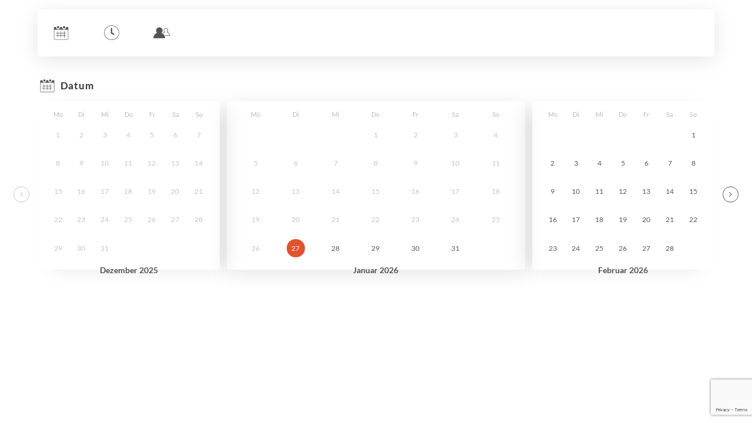

--- FILE ---
content_type: text/html; charset=UTF-8
request_url: https://uniiti.com/shop/booking/749/le-garden-view?redesign=1&lang_code=de
body_size: 42919
content:
<!DOCTYPE html>
<html>
    <head>
        <title>Le Garden View | Onlinebuchung</title>

                    <script async src="https://www.googletagmanager.com/gtag/js?id=G-RBH1XXM88G"></script>
<script>
    window.dataLayer = window.dataLayer || [];
    function gtag(){dataLayer.push(arguments);}

    gtag('js', new Date());
    gtag('set', { 'source': 'uniiti', 'click_type': 'info' });

            gtag('set', { 'shop_id': '749' });
    
    gtag('config', 'G-RBH1XXM88G', { send_page_view: false });

            gtag('event', 'page_view', { 'shop_id': '749', 'source': 'uniiti', 'click_type': 'info' });
    
    function gcallback(callback, timeout) {
        var called = false;
        function fn() {
            if (!called) {
                called = true;
                callback();
            }
        }
        setTimeout(fn, timeout || 1000);
        return fn;
    }

    function gevent(eventName, data = {}, timeout = null) {
        if (typeof data !== 'object') {
            throw new Error('data must be an object.');
        }

        if (timeout !== null && (typeof timeout !== 'number' || timeout <= 0)) {
            throw new Error('Timeout must be a valid positive number.');
        }

        data['source'] = data['source'] || 'uniiti';
        data['click_type'] = data['click_type'] || 'info';
                    data['shop_id'] = '749';
        
        if (timeout && data['hitCallback']) {
            data['hitCallback'] = gcallback(data['hitCallback'], timeout);
        }

        gtag('event', eventName, data);
    }
</script>

        
        <meta name="viewport" content="width=device-width, initial-scale=1, maximum-scale=1, user-scalable=no">
        <meta http-equiv="Content-Type" content="text/html; charset=utf-8" /><script type="text/javascript">(window.NREUM||(NREUM={})).init={ajax:{deny_list:["bam.eu01.nr-data.net"]},feature_flags:["soft_nav"]};(window.NREUM||(NREUM={})).loader_config={licenseKey:"NRJS-6db2f1d4da617c7647f",applicationID:"96229276",browserID:"104554090"};;/*! For license information please see nr-loader-rum-1.308.0.min.js.LICENSE.txt */
(()=>{var e,t,r={163:(e,t,r)=>{"use strict";r.d(t,{j:()=>E});var n=r(384),i=r(1741);var a=r(2555);r(860).K7.genericEvents;const s="experimental.resources",o="register",c=e=>{if(!e||"string"!=typeof e)return!1;try{document.createDocumentFragment().querySelector(e)}catch{return!1}return!0};var d=r(2614),u=r(944),l=r(8122);const f="[data-nr-mask]",g=e=>(0,l.a)(e,(()=>{const e={feature_flags:[],experimental:{allow_registered_children:!1,resources:!1},mask_selector:"*",block_selector:"[data-nr-block]",mask_input_options:{color:!1,date:!1,"datetime-local":!1,email:!1,month:!1,number:!1,range:!1,search:!1,tel:!1,text:!1,time:!1,url:!1,week:!1,textarea:!1,select:!1,password:!0}};return{ajax:{deny_list:void 0,block_internal:!0,enabled:!0,autoStart:!0},api:{get allow_registered_children(){return e.feature_flags.includes(o)||e.experimental.allow_registered_children},set allow_registered_children(t){e.experimental.allow_registered_children=t},duplicate_registered_data:!1},browser_consent_mode:{enabled:!1},distributed_tracing:{enabled:void 0,exclude_newrelic_header:void 0,cors_use_newrelic_header:void 0,cors_use_tracecontext_headers:void 0,allowed_origins:void 0},get feature_flags(){return e.feature_flags},set feature_flags(t){e.feature_flags=t},generic_events:{enabled:!0,autoStart:!0},harvest:{interval:30},jserrors:{enabled:!0,autoStart:!0},logging:{enabled:!0,autoStart:!0},metrics:{enabled:!0,autoStart:!0},obfuscate:void 0,page_action:{enabled:!0},page_view_event:{enabled:!0,autoStart:!0},page_view_timing:{enabled:!0,autoStart:!0},performance:{capture_marks:!1,capture_measures:!1,capture_detail:!0,resources:{get enabled(){return e.feature_flags.includes(s)||e.experimental.resources},set enabled(t){e.experimental.resources=t},asset_types:[],first_party_domains:[],ignore_newrelic:!0}},privacy:{cookies_enabled:!0},proxy:{assets:void 0,beacon:void 0},session:{expiresMs:d.wk,inactiveMs:d.BB},session_replay:{autoStart:!0,enabled:!1,preload:!1,sampling_rate:10,error_sampling_rate:100,collect_fonts:!1,inline_images:!1,fix_stylesheets:!0,mask_all_inputs:!0,get mask_text_selector(){return e.mask_selector},set mask_text_selector(t){c(t)?e.mask_selector="".concat(t,",").concat(f):""===t||null===t?e.mask_selector=f:(0,u.R)(5,t)},get block_class(){return"nr-block"},get ignore_class(){return"nr-ignore"},get mask_text_class(){return"nr-mask"},get block_selector(){return e.block_selector},set block_selector(t){c(t)?e.block_selector+=",".concat(t):""!==t&&(0,u.R)(6,t)},get mask_input_options(){return e.mask_input_options},set mask_input_options(t){t&&"object"==typeof t?e.mask_input_options={...t,password:!0}:(0,u.R)(7,t)}},session_trace:{enabled:!0,autoStart:!0},soft_navigations:{enabled:!0,autoStart:!0},spa:{enabled:!0,autoStart:!0},ssl:void 0,user_actions:{enabled:!0,elementAttributes:["id","className","tagName","type"]}}})());var p=r(6154),m=r(9324);let h=0;const v={buildEnv:m.F3,distMethod:m.Xs,version:m.xv,originTime:p.WN},b={consented:!1},y={appMetadata:{},get consented(){return this.session?.state?.consent||b.consented},set consented(e){b.consented=e},customTransaction:void 0,denyList:void 0,disabled:!1,harvester:void 0,isolatedBacklog:!1,isRecording:!1,loaderType:void 0,maxBytes:3e4,obfuscator:void 0,onerror:void 0,ptid:void 0,releaseIds:{},session:void 0,timeKeeper:void 0,registeredEntities:[],jsAttributesMetadata:{bytes:0},get harvestCount(){return++h}},_=e=>{const t=(0,l.a)(e,y),r=Object.keys(v).reduce((e,t)=>(e[t]={value:v[t],writable:!1,configurable:!0,enumerable:!0},e),{});return Object.defineProperties(t,r)};var w=r(5701);const x=e=>{const t=e.startsWith("http");e+="/",r.p=t?e:"https://"+e};var R=r(7836),k=r(3241);const A={accountID:void 0,trustKey:void 0,agentID:void 0,licenseKey:void 0,applicationID:void 0,xpid:void 0},S=e=>(0,l.a)(e,A),T=new Set;function E(e,t={},r,s){let{init:o,info:c,loader_config:d,runtime:u={},exposed:l=!0}=t;if(!c){const e=(0,n.pV)();o=e.init,c=e.info,d=e.loader_config}e.init=g(o||{}),e.loader_config=S(d||{}),c.jsAttributes??={},p.bv&&(c.jsAttributes.isWorker=!0),e.info=(0,a.D)(c);const f=e.init,m=[c.beacon,c.errorBeacon];T.has(e.agentIdentifier)||(f.proxy.assets&&(x(f.proxy.assets),m.push(f.proxy.assets)),f.proxy.beacon&&m.push(f.proxy.beacon),e.beacons=[...m],function(e){const t=(0,n.pV)();Object.getOwnPropertyNames(i.W.prototype).forEach(r=>{const n=i.W.prototype[r];if("function"!=typeof n||"constructor"===n)return;let a=t[r];e[r]&&!1!==e.exposed&&"micro-agent"!==e.runtime?.loaderType&&(t[r]=(...t)=>{const n=e[r](...t);return a?a(...t):n})})}(e),(0,n.US)("activatedFeatures",w.B)),u.denyList=[...f.ajax.deny_list||[],...f.ajax.block_internal?m:[]],u.ptid=e.agentIdentifier,u.loaderType=r,e.runtime=_(u),T.has(e.agentIdentifier)||(e.ee=R.ee.get(e.agentIdentifier),e.exposed=l,(0,k.W)({agentIdentifier:e.agentIdentifier,drained:!!w.B?.[e.agentIdentifier],type:"lifecycle",name:"initialize",feature:void 0,data:e.config})),T.add(e.agentIdentifier)}},384:(e,t,r)=>{"use strict";r.d(t,{NT:()=>s,US:()=>u,Zm:()=>o,bQ:()=>d,dV:()=>c,pV:()=>l});var n=r(6154),i=r(1863),a=r(1910);const s={beacon:"bam.nr-data.net",errorBeacon:"bam.nr-data.net"};function o(){return n.gm.NREUM||(n.gm.NREUM={}),void 0===n.gm.newrelic&&(n.gm.newrelic=n.gm.NREUM),n.gm.NREUM}function c(){let e=o();return e.o||(e.o={ST:n.gm.setTimeout,SI:n.gm.setImmediate||n.gm.setInterval,CT:n.gm.clearTimeout,XHR:n.gm.XMLHttpRequest,REQ:n.gm.Request,EV:n.gm.Event,PR:n.gm.Promise,MO:n.gm.MutationObserver,FETCH:n.gm.fetch,WS:n.gm.WebSocket},(0,a.i)(...Object.values(e.o))),e}function d(e,t){let r=o();r.initializedAgents??={},t.initializedAt={ms:(0,i.t)(),date:new Date},r.initializedAgents[e]=t}function u(e,t){o()[e]=t}function l(){return function(){let e=o();const t=e.info||{};e.info={beacon:s.beacon,errorBeacon:s.errorBeacon,...t}}(),function(){let e=o();const t=e.init||{};e.init={...t}}(),c(),function(){let e=o();const t=e.loader_config||{};e.loader_config={...t}}(),o()}},782:(e,t,r)=>{"use strict";r.d(t,{T:()=>n});const n=r(860).K7.pageViewTiming},860:(e,t,r)=>{"use strict";r.d(t,{$J:()=>u,K7:()=>c,P3:()=>d,XX:()=>i,Yy:()=>o,df:()=>a,qY:()=>n,v4:()=>s});const n="events",i="jserrors",a="browser/blobs",s="rum",o="browser/logs",c={ajax:"ajax",genericEvents:"generic_events",jserrors:i,logging:"logging",metrics:"metrics",pageAction:"page_action",pageViewEvent:"page_view_event",pageViewTiming:"page_view_timing",sessionReplay:"session_replay",sessionTrace:"session_trace",softNav:"soft_navigations",spa:"spa"},d={[c.pageViewEvent]:1,[c.pageViewTiming]:2,[c.metrics]:3,[c.jserrors]:4,[c.spa]:5,[c.ajax]:6,[c.sessionTrace]:7,[c.softNav]:8,[c.sessionReplay]:9,[c.logging]:10,[c.genericEvents]:11},u={[c.pageViewEvent]:s,[c.pageViewTiming]:n,[c.ajax]:n,[c.spa]:n,[c.softNav]:n,[c.metrics]:i,[c.jserrors]:i,[c.sessionTrace]:a,[c.sessionReplay]:a,[c.logging]:o,[c.genericEvents]:"ins"}},944:(e,t,r)=>{"use strict";r.d(t,{R:()=>i});var n=r(3241);function i(e,t){"function"==typeof console.debug&&(console.debug("New Relic Warning: https://github.com/newrelic/newrelic-browser-agent/blob/main/docs/warning-codes.md#".concat(e),t),(0,n.W)({agentIdentifier:null,drained:null,type:"data",name:"warn",feature:"warn",data:{code:e,secondary:t}}))}},1687:(e,t,r)=>{"use strict";r.d(t,{Ak:()=>d,Ze:()=>f,x3:()=>u});var n=r(3241),i=r(7836),a=r(3606),s=r(860),o=r(2646);const c={};function d(e,t){const r={staged:!1,priority:s.P3[t]||0};l(e),c[e].get(t)||c[e].set(t,r)}function u(e,t){e&&c[e]&&(c[e].get(t)&&c[e].delete(t),p(e,t,!1),c[e].size&&g(e))}function l(e){if(!e)throw new Error("agentIdentifier required");c[e]||(c[e]=new Map)}function f(e="",t="feature",r=!1){if(l(e),!e||!c[e].get(t)||r)return p(e,t);c[e].get(t).staged=!0,g(e)}function g(e){const t=Array.from(c[e]);t.every(([e,t])=>t.staged)&&(t.sort((e,t)=>e[1].priority-t[1].priority),t.forEach(([t])=>{c[e].delete(t),p(e,t)}))}function p(e,t,r=!0){const s=e?i.ee.get(e):i.ee,c=a.i.handlers;if(!s.aborted&&s.backlog&&c){if((0,n.W)({agentIdentifier:e,type:"lifecycle",name:"drain",feature:t}),r){const e=s.backlog[t],r=c[t];if(r){for(let t=0;e&&t<e.length;++t)m(e[t],r);Object.entries(r).forEach(([e,t])=>{Object.values(t||{}).forEach(t=>{t[0]?.on&&t[0]?.context()instanceof o.y&&t[0].on(e,t[1])})})}}s.isolatedBacklog||delete c[t],s.backlog[t]=null,s.emit("drain-"+t,[])}}function m(e,t){var r=e[1];Object.values(t[r]||{}).forEach(t=>{var r=e[0];if(t[0]===r){var n=t[1],i=e[3],a=e[2];n.apply(i,a)}})}},1738:(e,t,r)=>{"use strict";r.d(t,{U:()=>g,Y:()=>f});var n=r(3241),i=r(9908),a=r(1863),s=r(944),o=r(5701),c=r(3969),d=r(8362),u=r(860),l=r(4261);function f(e,t,r,a){const f=a||r;!f||f[e]&&f[e]!==d.d.prototype[e]||(f[e]=function(){(0,i.p)(c.xV,["API/"+e+"/called"],void 0,u.K7.metrics,r.ee),(0,n.W)({agentIdentifier:r.agentIdentifier,drained:!!o.B?.[r.agentIdentifier],type:"data",name:"api",feature:l.Pl+e,data:{}});try{return t.apply(this,arguments)}catch(e){(0,s.R)(23,e)}})}function g(e,t,r,n,s){const o=e.info;null===r?delete o.jsAttributes[t]:o.jsAttributes[t]=r,(s||null===r)&&(0,i.p)(l.Pl+n,[(0,a.t)(),t,r],void 0,"session",e.ee)}},1741:(e,t,r)=>{"use strict";r.d(t,{W:()=>a});var n=r(944),i=r(4261);class a{#e(e,...t){if(this[e]!==a.prototype[e])return this[e](...t);(0,n.R)(35,e)}addPageAction(e,t){return this.#e(i.hG,e,t)}register(e){return this.#e(i.eY,e)}recordCustomEvent(e,t){return this.#e(i.fF,e,t)}setPageViewName(e,t){return this.#e(i.Fw,e,t)}setCustomAttribute(e,t,r){return this.#e(i.cD,e,t,r)}noticeError(e,t){return this.#e(i.o5,e,t)}setUserId(e,t=!1){return this.#e(i.Dl,e,t)}setApplicationVersion(e){return this.#e(i.nb,e)}setErrorHandler(e){return this.#e(i.bt,e)}addRelease(e,t){return this.#e(i.k6,e,t)}log(e,t){return this.#e(i.$9,e,t)}start(){return this.#e(i.d3)}finished(e){return this.#e(i.BL,e)}recordReplay(){return this.#e(i.CH)}pauseReplay(){return this.#e(i.Tb)}addToTrace(e){return this.#e(i.U2,e)}setCurrentRouteName(e){return this.#e(i.PA,e)}interaction(e){return this.#e(i.dT,e)}wrapLogger(e,t,r){return this.#e(i.Wb,e,t,r)}measure(e,t){return this.#e(i.V1,e,t)}consent(e){return this.#e(i.Pv,e)}}},1863:(e,t,r)=>{"use strict";function n(){return Math.floor(performance.now())}r.d(t,{t:()=>n})},1910:(e,t,r)=>{"use strict";r.d(t,{i:()=>a});var n=r(944);const i=new Map;function a(...e){return e.every(e=>{if(i.has(e))return i.get(e);const t="function"==typeof e?e.toString():"",r=t.includes("[native code]"),a=t.includes("nrWrapper");return r||a||(0,n.R)(64,e?.name||t),i.set(e,r),r})}},2555:(e,t,r)=>{"use strict";r.d(t,{D:()=>o,f:()=>s});var n=r(384),i=r(8122);const a={beacon:n.NT.beacon,errorBeacon:n.NT.errorBeacon,licenseKey:void 0,applicationID:void 0,sa:void 0,queueTime:void 0,applicationTime:void 0,ttGuid:void 0,user:void 0,account:void 0,product:void 0,extra:void 0,jsAttributes:{},userAttributes:void 0,atts:void 0,transactionName:void 0,tNamePlain:void 0};function s(e){try{return!!e.licenseKey&&!!e.errorBeacon&&!!e.applicationID}catch(e){return!1}}const o=e=>(0,i.a)(e,a)},2614:(e,t,r)=>{"use strict";r.d(t,{BB:()=>s,H3:()=>n,g:()=>d,iL:()=>c,tS:()=>o,uh:()=>i,wk:()=>a});const n="NRBA",i="SESSION",a=144e5,s=18e5,o={STARTED:"session-started",PAUSE:"session-pause",RESET:"session-reset",RESUME:"session-resume",UPDATE:"session-update"},c={SAME_TAB:"same-tab",CROSS_TAB:"cross-tab"},d={OFF:0,FULL:1,ERROR:2}},2646:(e,t,r)=>{"use strict";r.d(t,{y:()=>n});class n{constructor(e){this.contextId=e}}},2843:(e,t,r)=>{"use strict";r.d(t,{G:()=>a,u:()=>i});var n=r(3878);function i(e,t=!1,r,i){(0,n.DD)("visibilitychange",function(){if(t)return void("hidden"===document.visibilityState&&e());e(document.visibilityState)},r,i)}function a(e,t,r){(0,n.sp)("pagehide",e,t,r)}},3241:(e,t,r)=>{"use strict";r.d(t,{W:()=>a});var n=r(6154);const i="newrelic";function a(e={}){try{n.gm.dispatchEvent(new CustomEvent(i,{detail:e}))}catch(e){}}},3606:(e,t,r)=>{"use strict";r.d(t,{i:()=>a});var n=r(9908);a.on=s;var i=a.handlers={};function a(e,t,r,a){s(a||n.d,i,e,t,r)}function s(e,t,r,i,a){a||(a="feature"),e||(e=n.d);var s=t[a]=t[a]||{};(s[r]=s[r]||[]).push([e,i])}},3878:(e,t,r)=>{"use strict";function n(e,t){return{capture:e,passive:!1,signal:t}}function i(e,t,r=!1,i){window.addEventListener(e,t,n(r,i))}function a(e,t,r=!1,i){document.addEventListener(e,t,n(r,i))}r.d(t,{DD:()=>a,jT:()=>n,sp:()=>i})},3969:(e,t,r)=>{"use strict";r.d(t,{TZ:()=>n,XG:()=>o,rs:()=>i,xV:()=>s,z_:()=>a});const n=r(860).K7.metrics,i="sm",a="cm",s="storeSupportabilityMetrics",o="storeEventMetrics"},4234:(e,t,r)=>{"use strict";r.d(t,{W:()=>a});var n=r(7836),i=r(1687);class a{constructor(e,t){this.agentIdentifier=e,this.ee=n.ee.get(e),this.featureName=t,this.blocked=!1}deregisterDrain(){(0,i.x3)(this.agentIdentifier,this.featureName)}}},4261:(e,t,r)=>{"use strict";r.d(t,{$9:()=>d,BL:()=>o,CH:()=>g,Dl:()=>_,Fw:()=>y,PA:()=>h,Pl:()=>n,Pv:()=>k,Tb:()=>l,U2:()=>a,V1:()=>R,Wb:()=>x,bt:()=>b,cD:()=>v,d3:()=>w,dT:()=>c,eY:()=>p,fF:()=>f,hG:()=>i,k6:()=>s,nb:()=>m,o5:()=>u});const n="api-",i="addPageAction",a="addToTrace",s="addRelease",o="finished",c="interaction",d="log",u="noticeError",l="pauseReplay",f="recordCustomEvent",g="recordReplay",p="register",m="setApplicationVersion",h="setCurrentRouteName",v="setCustomAttribute",b="setErrorHandler",y="setPageViewName",_="setUserId",w="start",x="wrapLogger",R="measure",k="consent"},5289:(e,t,r)=>{"use strict";r.d(t,{GG:()=>s,Qr:()=>c,sB:()=>o});var n=r(3878),i=r(6389);function a(){return"undefined"==typeof document||"complete"===document.readyState}function s(e,t){if(a())return e();const r=(0,i.J)(e),s=setInterval(()=>{a()&&(clearInterval(s),r())},500);(0,n.sp)("load",r,t)}function o(e){if(a())return e();(0,n.DD)("DOMContentLoaded",e)}function c(e){if(a())return e();(0,n.sp)("popstate",e)}},5607:(e,t,r)=>{"use strict";r.d(t,{W:()=>n});const n=(0,r(9566).bz)()},5701:(e,t,r)=>{"use strict";r.d(t,{B:()=>a,t:()=>s});var n=r(3241);const i=new Set,a={};function s(e,t){const r=t.agentIdentifier;a[r]??={},e&&"object"==typeof e&&(i.has(r)||(t.ee.emit("rumresp",[e]),a[r]=e,i.add(r),(0,n.W)({agentIdentifier:r,loaded:!0,drained:!0,type:"lifecycle",name:"load",feature:void 0,data:e})))}},6154:(e,t,r)=>{"use strict";r.d(t,{OF:()=>c,RI:()=>i,WN:()=>u,bv:()=>a,eN:()=>l,gm:()=>s,mw:()=>o,sb:()=>d});var n=r(1863);const i="undefined"!=typeof window&&!!window.document,a="undefined"!=typeof WorkerGlobalScope&&("undefined"!=typeof self&&self instanceof WorkerGlobalScope&&self.navigator instanceof WorkerNavigator||"undefined"!=typeof globalThis&&globalThis instanceof WorkerGlobalScope&&globalThis.navigator instanceof WorkerNavigator),s=i?window:"undefined"!=typeof WorkerGlobalScope&&("undefined"!=typeof self&&self instanceof WorkerGlobalScope&&self||"undefined"!=typeof globalThis&&globalThis instanceof WorkerGlobalScope&&globalThis),o=Boolean("hidden"===s?.document?.visibilityState),c=/iPad|iPhone|iPod/.test(s.navigator?.userAgent),d=c&&"undefined"==typeof SharedWorker,u=((()=>{const e=s.navigator?.userAgent?.match(/Firefox[/\s](\d+\.\d+)/);Array.isArray(e)&&e.length>=2&&e[1]})(),Date.now()-(0,n.t)()),l=()=>"undefined"!=typeof PerformanceNavigationTiming&&s?.performance?.getEntriesByType("navigation")?.[0]?.responseStart},6389:(e,t,r)=>{"use strict";function n(e,t=500,r={}){const n=r?.leading||!1;let i;return(...r)=>{n&&void 0===i&&(e.apply(this,r),i=setTimeout(()=>{i=clearTimeout(i)},t)),n||(clearTimeout(i),i=setTimeout(()=>{e.apply(this,r)},t))}}function i(e){let t=!1;return(...r)=>{t||(t=!0,e.apply(this,r))}}r.d(t,{J:()=>i,s:()=>n})},6630:(e,t,r)=>{"use strict";r.d(t,{T:()=>n});const n=r(860).K7.pageViewEvent},7699:(e,t,r)=>{"use strict";r.d(t,{It:()=>a,KC:()=>o,No:()=>i,qh:()=>s});var n=r(860);const i=16e3,a=1e6,s="SESSION_ERROR",o={[n.K7.logging]:!0,[n.K7.genericEvents]:!1,[n.K7.jserrors]:!1,[n.K7.ajax]:!1}},7836:(e,t,r)=>{"use strict";r.d(t,{P:()=>o,ee:()=>c});var n=r(384),i=r(8990),a=r(2646),s=r(5607);const o="nr@context:".concat(s.W),c=function e(t,r){var n={},s={},u={},l=!1;try{l=16===r.length&&d.initializedAgents?.[r]?.runtime.isolatedBacklog}catch(e){}var f={on:p,addEventListener:p,removeEventListener:function(e,t){var r=n[e];if(!r)return;for(var i=0;i<r.length;i++)r[i]===t&&r.splice(i,1)},emit:function(e,r,n,i,a){!1!==a&&(a=!0);if(c.aborted&&!i)return;t&&a&&t.emit(e,r,n);var o=g(n);m(e).forEach(e=>{e.apply(o,r)});var d=v()[s[e]];d&&d.push([f,e,r,o]);return o},get:h,listeners:m,context:g,buffer:function(e,t){const r=v();if(t=t||"feature",f.aborted)return;Object.entries(e||{}).forEach(([e,n])=>{s[n]=t,t in r||(r[t]=[])})},abort:function(){f._aborted=!0,Object.keys(f.backlog).forEach(e=>{delete f.backlog[e]})},isBuffering:function(e){return!!v()[s[e]]},debugId:r,backlog:l?{}:t&&"object"==typeof t.backlog?t.backlog:{},isolatedBacklog:l};return Object.defineProperty(f,"aborted",{get:()=>{let e=f._aborted||!1;return e||(t&&(e=t.aborted),e)}}),f;function g(e){return e&&e instanceof a.y?e:e?(0,i.I)(e,o,()=>new a.y(o)):new a.y(o)}function p(e,t){n[e]=m(e).concat(t)}function m(e){return n[e]||[]}function h(t){return u[t]=u[t]||e(f,t)}function v(){return f.backlog}}(void 0,"globalEE"),d=(0,n.Zm)();d.ee||(d.ee=c)},8122:(e,t,r)=>{"use strict";r.d(t,{a:()=>i});var n=r(944);function i(e,t){try{if(!e||"object"!=typeof e)return(0,n.R)(3);if(!t||"object"!=typeof t)return(0,n.R)(4);const r=Object.create(Object.getPrototypeOf(t),Object.getOwnPropertyDescriptors(t)),a=0===Object.keys(r).length?e:r;for(let s in a)if(void 0!==e[s])try{if(null===e[s]){r[s]=null;continue}Array.isArray(e[s])&&Array.isArray(t[s])?r[s]=Array.from(new Set([...e[s],...t[s]])):"object"==typeof e[s]&&"object"==typeof t[s]?r[s]=i(e[s],t[s]):r[s]=e[s]}catch(e){r[s]||(0,n.R)(1,e)}return r}catch(e){(0,n.R)(2,e)}}},8362:(e,t,r)=>{"use strict";r.d(t,{d:()=>a});var n=r(9566),i=r(1741);class a extends i.W{agentIdentifier=(0,n.LA)(16)}},8374:(e,t,r)=>{r.nc=(()=>{try{return document?.currentScript?.nonce}catch(e){}return""})()},8990:(e,t,r)=>{"use strict";r.d(t,{I:()=>i});var n=Object.prototype.hasOwnProperty;function i(e,t,r){if(n.call(e,t))return e[t];var i=r();if(Object.defineProperty&&Object.keys)try{return Object.defineProperty(e,t,{value:i,writable:!0,enumerable:!1}),i}catch(e){}return e[t]=i,i}},9324:(e,t,r)=>{"use strict";r.d(t,{F3:()=>i,Xs:()=>a,xv:()=>n});const n="1.308.0",i="PROD",a="CDN"},9566:(e,t,r)=>{"use strict";r.d(t,{LA:()=>o,bz:()=>s});var n=r(6154);const i="xxxxxxxx-xxxx-4xxx-yxxx-xxxxxxxxxxxx";function a(e,t){return e?15&e[t]:16*Math.random()|0}function s(){const e=n.gm?.crypto||n.gm?.msCrypto;let t,r=0;return e&&e.getRandomValues&&(t=e.getRandomValues(new Uint8Array(30))),i.split("").map(e=>"x"===e?a(t,r++).toString(16):"y"===e?(3&a()|8).toString(16):e).join("")}function o(e){const t=n.gm?.crypto||n.gm?.msCrypto;let r,i=0;t&&t.getRandomValues&&(r=t.getRandomValues(new Uint8Array(e)));const s=[];for(var o=0;o<e;o++)s.push(a(r,i++).toString(16));return s.join("")}},9908:(e,t,r)=>{"use strict";r.d(t,{d:()=>n,p:()=>i});var n=r(7836).ee.get("handle");function i(e,t,r,i,a){a?(a.buffer([e],i),a.emit(e,t,r)):(n.buffer([e],i),n.emit(e,t,r))}}},n={};function i(e){var t=n[e];if(void 0!==t)return t.exports;var a=n[e]={exports:{}};return r[e](a,a.exports,i),a.exports}i.m=r,i.d=(e,t)=>{for(var r in t)i.o(t,r)&&!i.o(e,r)&&Object.defineProperty(e,r,{enumerable:!0,get:t[r]})},i.f={},i.e=e=>Promise.all(Object.keys(i.f).reduce((t,r)=>(i.f[r](e,t),t),[])),i.u=e=>"nr-rum-1.308.0.min.js",i.o=(e,t)=>Object.prototype.hasOwnProperty.call(e,t),e={},t="NRBA-1.308.0.PROD:",i.l=(r,n,a,s)=>{if(e[r])e[r].push(n);else{var o,c;if(void 0!==a)for(var d=document.getElementsByTagName("script"),u=0;u<d.length;u++){var l=d[u];if(l.getAttribute("src")==r||l.getAttribute("data-webpack")==t+a){o=l;break}}if(!o){c=!0;var f={296:"sha512-+MIMDsOcckGXa1EdWHqFNv7P+JUkd5kQwCBr3KE6uCvnsBNUrdSt4a/3/L4j4TxtnaMNjHpza2/erNQbpacJQA=="};(o=document.createElement("script")).charset="utf-8",i.nc&&o.setAttribute("nonce",i.nc),o.setAttribute("data-webpack",t+a),o.src=r,0!==o.src.indexOf(window.location.origin+"/")&&(o.crossOrigin="anonymous"),f[s]&&(o.integrity=f[s])}e[r]=[n];var g=(t,n)=>{o.onerror=o.onload=null,clearTimeout(p);var i=e[r];if(delete e[r],o.parentNode&&o.parentNode.removeChild(o),i&&i.forEach(e=>e(n)),t)return t(n)},p=setTimeout(g.bind(null,void 0,{type:"timeout",target:o}),12e4);o.onerror=g.bind(null,o.onerror),o.onload=g.bind(null,o.onload),c&&document.head.appendChild(o)}},i.r=e=>{"undefined"!=typeof Symbol&&Symbol.toStringTag&&Object.defineProperty(e,Symbol.toStringTag,{value:"Module"}),Object.defineProperty(e,"__esModule",{value:!0})},i.p="https://js-agent.newrelic.com/",(()=>{var e={374:0,840:0};i.f.j=(t,r)=>{var n=i.o(e,t)?e[t]:void 0;if(0!==n)if(n)r.push(n[2]);else{var a=new Promise((r,i)=>n=e[t]=[r,i]);r.push(n[2]=a);var s=i.p+i.u(t),o=new Error;i.l(s,r=>{if(i.o(e,t)&&(0!==(n=e[t])&&(e[t]=void 0),n)){var a=r&&("load"===r.type?"missing":r.type),s=r&&r.target&&r.target.src;o.message="Loading chunk "+t+" failed: ("+a+": "+s+")",o.name="ChunkLoadError",o.type=a,o.request=s,n[1](o)}},"chunk-"+t,t)}};var t=(t,r)=>{var n,a,[s,o,c]=r,d=0;if(s.some(t=>0!==e[t])){for(n in o)i.o(o,n)&&(i.m[n]=o[n]);if(c)c(i)}for(t&&t(r);d<s.length;d++)a=s[d],i.o(e,a)&&e[a]&&e[a][0](),e[a]=0},r=self["webpackChunk:NRBA-1.308.0.PROD"]=self["webpackChunk:NRBA-1.308.0.PROD"]||[];r.forEach(t.bind(null,0)),r.push=t.bind(null,r.push.bind(r))})(),(()=>{"use strict";i(8374);var e=i(8362),t=i(860);const r=Object.values(t.K7);var n=i(163);var a=i(9908),s=i(1863),o=i(4261),c=i(1738);var d=i(1687),u=i(4234),l=i(5289),f=i(6154),g=i(944),p=i(384);const m=e=>f.RI&&!0===e?.privacy.cookies_enabled;function h(e){return!!(0,p.dV)().o.MO&&m(e)&&!0===e?.session_trace.enabled}var v=i(6389),b=i(7699);class y extends u.W{constructor(e,t){super(e.agentIdentifier,t),this.agentRef=e,this.abortHandler=void 0,this.featAggregate=void 0,this.loadedSuccessfully=void 0,this.onAggregateImported=new Promise(e=>{this.loadedSuccessfully=e}),this.deferred=Promise.resolve(),!1===e.init[this.featureName].autoStart?this.deferred=new Promise((t,r)=>{this.ee.on("manual-start-all",(0,v.J)(()=>{(0,d.Ak)(e.agentIdentifier,this.featureName),t()}))}):(0,d.Ak)(e.agentIdentifier,t)}importAggregator(e,t,r={}){if(this.featAggregate)return;const n=async()=>{let n;await this.deferred;try{if(m(e.init)){const{setupAgentSession:t}=await i.e(296).then(i.bind(i,3305));n=t(e)}}catch(e){(0,g.R)(20,e),this.ee.emit("internal-error",[e]),(0,a.p)(b.qh,[e],void 0,this.featureName,this.ee)}try{if(!this.#t(this.featureName,n,e.init))return(0,d.Ze)(this.agentIdentifier,this.featureName),void this.loadedSuccessfully(!1);const{Aggregate:i}=await t();this.featAggregate=new i(e,r),e.runtime.harvester.initializedAggregates.push(this.featAggregate),this.loadedSuccessfully(!0)}catch(e){(0,g.R)(34,e),this.abortHandler?.(),(0,d.Ze)(this.agentIdentifier,this.featureName,!0),this.loadedSuccessfully(!1),this.ee&&this.ee.abort()}};f.RI?(0,l.GG)(()=>n(),!0):n()}#t(e,r,n){if(this.blocked)return!1;switch(e){case t.K7.sessionReplay:return h(n)&&!!r;case t.K7.sessionTrace:return!!r;default:return!0}}}var _=i(6630),w=i(2614),x=i(3241);class R extends y{static featureName=_.T;constructor(e){var t;super(e,_.T),this.setupInspectionEvents(e.agentIdentifier),t=e,(0,c.Y)(o.Fw,function(e,r){"string"==typeof e&&("/"!==e.charAt(0)&&(e="/"+e),t.runtime.customTransaction=(r||"http://custom.transaction")+e,(0,a.p)(o.Pl+o.Fw,[(0,s.t)()],void 0,void 0,t.ee))},t),this.importAggregator(e,()=>i.e(296).then(i.bind(i,3943)))}setupInspectionEvents(e){const t=(t,r)=>{t&&(0,x.W)({agentIdentifier:e,timeStamp:t.timeStamp,loaded:"complete"===t.target.readyState,type:"window",name:r,data:t.target.location+""})};(0,l.sB)(e=>{t(e,"DOMContentLoaded")}),(0,l.GG)(e=>{t(e,"load")}),(0,l.Qr)(e=>{t(e,"navigate")}),this.ee.on(w.tS.UPDATE,(t,r)=>{(0,x.W)({agentIdentifier:e,type:"lifecycle",name:"session",data:r})})}}class k extends e.d{constructor(e){var t;(super(),f.gm)?(this.features={},(0,p.bQ)(this.agentIdentifier,this),this.desiredFeatures=new Set(e.features||[]),this.desiredFeatures.add(R),(0,n.j)(this,e,e.loaderType||"agent"),t=this,(0,c.Y)(o.cD,function(e,r,n=!1){if("string"==typeof e){if(["string","number","boolean"].includes(typeof r)||null===r)return(0,c.U)(t,e,r,o.cD,n);(0,g.R)(40,typeof r)}else(0,g.R)(39,typeof e)},t),function(e){(0,c.Y)(o.Dl,function(t,r=!1){if("string"!=typeof t&&null!==t)return void(0,g.R)(41,typeof t);const n=e.info.jsAttributes["enduser.id"];r&&null!=n&&n!==t?(0,a.p)(o.Pl+"setUserIdAndResetSession",[t],void 0,"session",e.ee):(0,c.U)(e,"enduser.id",t,o.Dl,!0)},e)}(this),function(e){(0,c.Y)(o.nb,function(t){if("string"==typeof t||null===t)return(0,c.U)(e,"application.version",t,o.nb,!1);(0,g.R)(42,typeof t)},e)}(this),function(e){(0,c.Y)(o.d3,function(){e.ee.emit("manual-start-all")},e)}(this),function(e){(0,c.Y)(o.Pv,function(t=!0){if("boolean"==typeof t){if((0,a.p)(o.Pl+o.Pv,[t],void 0,"session",e.ee),e.runtime.consented=t,t){const t=e.features.page_view_event;t.onAggregateImported.then(e=>{const r=t.featAggregate;e&&!r.sentRum&&r.sendRum()})}}else(0,g.R)(65,typeof t)},e)}(this),this.run()):(0,g.R)(21)}get config(){return{info:this.info,init:this.init,loader_config:this.loader_config,runtime:this.runtime}}get api(){return this}run(){try{const e=function(e){const t={};return r.forEach(r=>{t[r]=!!e[r]?.enabled}),t}(this.init),n=[...this.desiredFeatures];n.sort((e,r)=>t.P3[e.featureName]-t.P3[r.featureName]),n.forEach(r=>{if(!e[r.featureName]&&r.featureName!==t.K7.pageViewEvent)return;if(r.featureName===t.K7.spa)return void(0,g.R)(67);const n=function(e){switch(e){case t.K7.ajax:return[t.K7.jserrors];case t.K7.sessionTrace:return[t.K7.ajax,t.K7.pageViewEvent];case t.K7.sessionReplay:return[t.K7.sessionTrace];case t.K7.pageViewTiming:return[t.K7.pageViewEvent];default:return[]}}(r.featureName).filter(e=>!(e in this.features));n.length>0&&(0,g.R)(36,{targetFeature:r.featureName,missingDependencies:n}),this.features[r.featureName]=new r(this)})}catch(e){(0,g.R)(22,e);for(const e in this.features)this.features[e].abortHandler?.();const t=(0,p.Zm)();delete t.initializedAgents[this.agentIdentifier]?.features,delete this.sharedAggregator;return t.ee.get(this.agentIdentifier).abort(),!1}}}var A=i(2843),S=i(782);class T extends y{static featureName=S.T;constructor(e){super(e,S.T),f.RI&&((0,A.u)(()=>(0,a.p)("docHidden",[(0,s.t)()],void 0,S.T,this.ee),!0),(0,A.G)(()=>(0,a.p)("winPagehide",[(0,s.t)()],void 0,S.T,this.ee)),this.importAggregator(e,()=>i.e(296).then(i.bind(i,2117))))}}var E=i(3969);class I extends y{static featureName=E.TZ;constructor(e){super(e,E.TZ),f.RI&&document.addEventListener("securitypolicyviolation",e=>{(0,a.p)(E.xV,["Generic/CSPViolation/Detected"],void 0,this.featureName,this.ee)}),this.importAggregator(e,()=>i.e(296).then(i.bind(i,9623)))}}new k({features:[R,T,I],loaderType:"lite"})})()})();</script>
        <meta name="description" content="Template 1 description">
        <link rel="stylesheet" type="text/css" href="/bower_components/bootstrap/dist/css/bootstrap.min.css">
        <link rel="stylesheet" type="text/css" href="/bower_components/font-awesome/css/font-awesome.min.css">
        <link rel="stylesheet" type="text/css" href="/bower_components/jquery-ui/themes/ui-lightness/jquery-ui.min.css">
        <link rel="stylesheet" href="/bower_components/intl-tel-input/build/css/intlTelInput.css" />
        <link rel="stylesheet" href="/bower_components/bootstrap-select/dist/css/bootstrap-select.min.css" />
        <link rel="stylesheet" type="text/css" href="/built/uniitifrontoffice/css/responsive/redesign-booking-new.min.css?id=f145a45b71dd57509f090c8e34591e6d">
        <link rel="stylesheet" href="//cdnjs.cloudflare.com/ajax/libs/select2/4.0.5/css/select2.min.css">
        <script src="/bower_components/jquery/dist/jquery.min.js"></script>
        <script src="/bower_components/jquery-ui/jquery-ui.min.js"></script>
        <script src="/bower_components/bootstrap/dist/js/bootstrap.min.js"></script>
        <script src="/bower_components/intl-tel-input/build/js/intlTelInput.js"></script>
        <script src="/bower_components/bootstrap-select/dist/js/bootstrap-select.min.js"></script>
        <script src="//cdnjs.cloudflare.com/ajax/libs/select2/4.0.5/js/select2.min.js"></script>
        <style type="text/css">
            /* Template color ****************/
            /* border color */
            .ui-widget-content .ui-state-highlight,
            body .booking-views #datepicker .ui-datepicker .ui-state-active,
            body .booking-views #datepicker .ui-datepicker .ui-state-hover,
            body .booking-views #booking-login .booking-login-container .email-login form input:focus,
            body .booking-views #booking-form form input.textfield:focus,
            body .booking-views #booking-form form input.phone-number:focus,
            body .booking-views #booking-form form textarea:focus,
            body .booking-views #booking-time ul li.active,
            body .booking-views #booking-number .numbers-container ul li.active,
            body .booking-views #booking-room .rooms-container ul li.active,
            body .booking-views #booking-confirmation .top-line hr,
            body .booking-views #booking-confirmation .info-line hr,
            body .booking-views #datepicker .ui-datepicker .ui-datepicker-calendar td a:hover,
            body .booking-views #booking-time ul li:hover,
            body .booking-views #booking-number .numbers-container ul li:hover,
            body .booking-views #booking-room .rooms-container ul li:hover,
            body .booking-views #booking-number .services-container form button,
            body header ul
            {
                border-color: #E0532F;
            }
            /* background color */
            body header ul li.active,
            body .booking-views #datepicker .ui-datepicker .ui-state-active,
            body .booking-views #booking-form form button,
            body .booking-views #booking-number .numbers-container ul li.active,
            body header ul li.active::before,
            body.dark header ul li.active::before,
            body #confirm-surbooking input
            {
                background-color: #E0532F;
            }
            /* color */
            body .booking-views #booking-number .services-container form button
            {
                color: #E0532F;
            }
            body header ul li.active,
            body.dark .booking-views #datepicker .ui-datepicker .ui-datepicker-next:hover,
            body.dark .booking-views #datepicker .ui-datepicker .ui-datepicker-prev:hover,
            body.dark .booking-views #datepicker .ui-datepicker .ui-state-active,
            body.dark .booking-views #datepicker .ui-datepicker .ui-datepicker-group .ui-datepicker-calendar tbody td a:hover,
            body.dark .booking-views #booking-number .container-booking ul li:hover ,
            body.dark .booking-views #booking-time .container-booking ul li:hover,
            body.dark .booking-views #booking-number .container-booking ul li:hover,
            body.dark .booking-views #booking-room .container-booking ul li:hover,
            body.dark .booking-views #booking-time ul li.active,
            body .booking-views #booking-time ul li.active,
            body.dark .booking-views #booking-time .container-booking ul .active,
            body.dark .booking-views #booking-form .container-booking .form #send-booking {
                border-color: #E0532F !important;
            }
            body .booking-views #datepicker .ui-datepicker .ui-state-active,
            body .booking-views #privatization-datepicker .ui-datepicker .ui-state-active,
            body .booking-views #booking-form .container-booking .form #send-booking,
            body .booking-views #booking-time ul li.active,
            body .booking-views #booking-time ul li:hover,
            body .booking-views #booking-number .numbers-container ul li:hover,
            body .booking-views #booking-room .rooms-container ul li:hover,
            body .booking-views #datepicker .ui-datepicker .ui-datepicker-group .ui-datepicker-calendar tbody td a:hover {
                color: #fff;
                background-color: #E0532F!important;
            }
            body .notice i {
                -webkit-mask-size: contain;
                mask-size: cover;
                -webkit-mask-repeat: no-repeat;
                -webkit-mask-position: center center;                
                background-color: #E0532F;
            }
            body.dark .booking-views #datepicker .ui-datepicker .ui-datepicker-group .ui-datepicker-calendar tbody td a:hover {
                background-color: transparent !important;
            }
            body.dark .booking-views #booking-time .container-booking ul .active,
            body.dark .booking-views #booking-number .container-booking ul li:hover ,
            body.dark .booking-views #booking-time .container-booking ul li:hover,
            body.dark .booking-views #booking-number .container-booking ul li:hover,
            body.dark .booking-views #booking-room .container-booking ul li:hover,
            body.dark .booking-views #booking-time ul li.active {
                outline-color: #E0532F;
            }
            .toggle-allergies .toggle.is_active {
                border-color: #E0532F !important;
                background-color: #E0532F !important;
            }
            .toggle-allergies .toggle:hover {
                border-color: #E0532F !important;
            }
        </style>
    </head>
    <body class="">
        <header>
                    <ul id="booking-btns" class="booking-btns ">
                <li id="btn-booking-date" class="active first booking-date"><img src="/images/external-booking/ic-date@3x.png"><p></p></li>
                <li id="btn-booking-time" class="booking-time"><img src="/images/external-booking/ic-time@3x.png"><p></p> <label></label></li>
                <li id="btn-booking-number" class=" last  booking-number"><img src="/images/external-booking/ic-nombre-convives@3x.png"><p></p></li>
                            </ul>
            <ul id="booking-btns-mobile">
                <li id="btn-booking-date-mobile" class="active first booking-date"><img src="/images/external-booking/ic-date@3x.png"></li>
                <li id="btn-booking-time-mobile" class="booking-time"><img src="/images/external-booking/ic-time@3x.png"><p></p><label></label></li>
                <li id="btn-booking-number-mobile" class=" last   booking-number"><img src="/images/external-booking/ic-nombre-convives@3x.png"></li>
                            </ul>
        </header>

        <div class=" bank-print-infos hidden">
            <i class="ic ic-info-services"></i>
            <p>Die Buchung für diesen Zeitraum ist an die Hinterlegung einer Bankverbindung gebunden. Diese ist notwendig, um Ihre Reservierung zu bestätigen.</p>
        </div>

        <div class=" prepayment-infos hidden">
            <i class="ic ic-info-services"></i>
            <p>Für die Buchung in diesem Zeitfenster ist eine Vorauszahlung erforderlich. Diese wird benötigt, um Ihre Buchung zu validieren.</p>
        </div>

        <form name="uniiti_commonbundle_shopbookingrequest" method="post" action="" id="new-minisite-service-booking-form">
        <input id="tokenRecaptcha" name="tokenRecaptcha" type="hidden"></input>
        <div class="booking-views">
            <div id="booking-date" class="booking-view active">
                <div class="err_message_form ">
                </div>
                <div class="header-booking ">
                    <img src="/images/external-booking/ic-date@3x.png">
                    <h3 class="step-title">Datum</h3>
                </div>
                <div id="datepicker">
                    <div class="map-shadow-top"></div>
                    <div class="map-shadow-bottom"></div>
                </div>
            </div>
            <div id="booking-time" class="booking-view">
                <div class="err_message_form ">
                </div>
                <div class="header-booking ">
                    <img src="/images/external-booking/ic-time@3x.png">
                    <h3 class="step-title">Uhrzeit</h3>
                </div>
                <p id="no-available-slots " class="hidden">Keine Zeiten an diesem Tag verfügbar.</p>
                <div class="container-booking">
                                                                <div class="times-service hidden  " id="service-2384">
                        <h3>
                            Déjeuner
                        </h3>
                        <ul id="times-2384" class="times">
                        </ul>
                    </div>
                                                                <div class="times-service hidden  times-last  " id="service-2385">
                        <h3>
                            Dîner
                        </h3>
                        <ul id="times-2385" class="times">
                        </ul>
                    </div>
                                                        </div>

            </div>
            <div id="booking-number" class="booking-view">
                <div class="header-booking ">
                    <img src="/images/external-booking/ic-nombre-convives@3x.png">
                    <h3 class="step-title">Anzahl der Gäste</h3>
                </div>
                <div class="container-booking">
                    <div class="numbers-container">

                    </div>
                </div>
                            </div>
            <div id="confirm-surbooking" style="display: none" class="booking-view">
                <p>Sofern dieser Service bereits ausgebucht ist, wird Ihre Buchung auf die Warteliste gesetzt. Sie werden benachrichtigt, sobald ein Tisch verfügbar wird.</p>
                <input type="button" value="Continuer" class="btn btn-danger" id="confirm-surbook">
            </div>
            <div id="booking-room" class="booking-view">
                <div class="header-booking ">
                    <img src="/images/external-booking/dinner-table-1.png">
                    <h3 class="step-title">Eine Vorliebe für den Raum?</h3>
                </div>
                <div class="container-booking">
                    <div class="rooms-container">

                    </div>
                </div>
                            </div>
            <div id="booking-login" class="booking-view">
                <div class="container-booking">
                    <div class="booking-login-container">
                        <div class="email-login ">
                            <p>Bitte geben Sie Ihre E-Mail ein, um Ihre Buchung zu validieren:</p>
                            <div class="form">
                                <div class="contain-input">
                                    <label for="login-email">E-Mail</label>
                                    <input type="email" name="email" id="login-email" placeholder="">
                                </div>
                                <button type="button" id="end-booking" class="btn-primary" data-loading-text="In Bearbeitung …">
                                    <span class="text">
                                        MEINE BUCHUNG VALIDIEREN
                                    </span>
                                    <span class="icon">
                                        <i class="fa fa-light fa-angle-right"></i>
                                    </span>
                                </button>
                            </div>
                        </div>
                        <div class="separator">
                            <div class="inner-separator">
                                <span>oder</span>
                            </div>
                        </div>
                        <div class="social-login ">
                            <p>Fahren Sie fort, indem Sie sich in einem der folgenden sozialen Netzwerke einloggen:</p>
                            <div class="info">
                                <span>
                                    <img src="/images/external-booking/ic-aucune-publication@3x.png">
                                    <p>
                                        Keine Veröffentlichung ohne Ihre Autorisierung
                                    </p>
                                </span>
                                <span>
                                    <img src="/images/external-booking/ic-gain-temps@3x.png">
                                    <p>
                                        Es spart Ihnen Zeit!
                                    </p>
                                </span>
                            </div>
                            <button type="button" id="facebook-connect" data-loading-text="Traitement en cours..." class="btn-primary">
                                <span class="text">
                                    Facebook
                                </span>
                                <span class="icon">
                                    <img src="/images/external-booking/ic-facebook-big@3x.png">
                                </span>
                            </button>
                            <button type="button" id="google-connect" data-loading-text="Traitement en cours..." class="btn-primary">
                                <span class="text">
                                    Googe
                                </span>
                                <span class="icon">
                                    <img src="/images/external-booking/ic-google-big@3x.png">
                                </span>
                            </button>
                        </div>
                    </div>
                    <div class="err_message_form ">
                    </div>
                </div>
            </div>
            <div id="booking-form" class="booking-view">
                <div class="container-booking">
                    <div class="cgv manual-confirmation-required hidden" style="margin-top:0;">
                        <p class="">Diese Einrichtung muss Ihre Reservierung bestätigen. Sobald Sie Ihre Anfrage gesendet haben, erhalten Sie einen Anruf oder eine E-Mail, wenn diese Einrichtung Ihre Reservierung bestätigt hat.</p>
                    </div>

                <p class="">Eine Sache noch! Um die Buchung abzuschließen, geben Sie bitte die folgenden Daten ein:</p>
                <div class="form">
                    <div class="clearfix">
                        <div class="form-block ">
                            <label>Nachname</label>
                                <div><input type="text" id="uniiti_commonbundle_shopbookingrequest_lastname" name="uniiti_commonbundle_shopbookingrequest[lastname]" required="required" placeholder="" class="textfield" /></div> 
                            <label>Vorname</label>
                                <div><input type="text" id="uniiti_commonbundle_shopbookingrequest_firstname" name="uniiti_commonbundle_shopbookingrequest[firstname]" required="required" placeholder="" class="textfield" /></div>
                            <label>E-Mail</label>
                                <div><input type="email" id="uniiti_commonbundle_shopbookingrequest_email" name="uniiti_commonbundle_shopbookingrequest[email]" required="required" placeholder=""  id="email" class="textfield" /></div>
                            <label>Besondere Anfragen</label>
                                <div><textarea id="uniiti_commonbundle_shopbookingrequest_message" name="uniiti_commonbundle_shopbookingrequest[message]" placeholder="" id="comment" class="form-control"></textarea></div>
                                <div><textarea id="uniiti_commonbundle_shopbookingrequest_messagePro" name="uniiti_commonbundle_shopbookingrequest[messagePro]" placeholder="Commentaire" id="comment-pro" class="hidden"></textarea></div>

                                                                                                                                                </div>
                        <div class="form-block ">
                            <label>Telefonnummer</label>
                                <div><input type="text" id="uniiti_commonbundle_shopbookingrequest_phoneNumber" name="uniiti_commonbundle_shopbookingrequest[phoneNumber]" required="required" placeholder="" class="phone-number" /></div>
                                                                                                                    <label class="select_resv ">
                                <input type="checkbox" id="receive-newsletter">
                                <span>Ich möchte gerne weitere Informationen von Le Garden View erhalten. <small>Natürlich nur von Zeit zu Zeit … Und bitte kein Spam!</small></span>
                            </label>
                        </div>
                    </div>
                    <div class="err_message_form "></div>
                    <button type="button" id="send-booking" data-loading-text="In Bearbeitung …">TISCH RESERVIEREN</button>
                </div>
                <div class="cgv ">
                    <h3>Indem Sie auf „Tisch reservieren“ klicken, akzeptieren Sie unsere <a href="/legal#conditionsGenerales" target="_blank">Allgemeinen Nutzungsbestimmungen</a> sowie die <a href="/legal#declarationConfidentialite" target="_blank">Vertraulichkeitsvereinbarung</a> von Uniiti.</h3><p>Uniiti verarbeitet personenbezogene Daten für die Verwaltung und die Überwachung von Buchungen und zur Pflege der Kundenbeziehungen. Diese Daten werden an Le Garden View, Uniiti und an dessen Service-Provider übertragen. Gemäß dem Gesetz vom 6. Januar 1978 in seiner geänderten Fassung haben Sie ein Recht auf Zugriff auf, Abfrage und Berichtigung von sowie Widerspruch gegen die Sie betreffenden Daten. Um dieses Recht auszuüben, wenden Sie sich bitte an: privacy@uniiti.com. Die erhobenen Daten werden für die Zeiträume gespeichert, die in der Vereinfachten Verordnung Nr. 48 der CNIL (Commission Nationale Informatique & Libertés) hierfür vorgesehen sind. Weitere Informationen finden in unseren <a class="parent-link" target="_blank" href="/legal#conditionsGenerales">AGB</a>.</p>
                </div>
                </div>                
            </div>
            <div class="bank-print-confirmation-step">
                <div id="js-booking-loader" class="loading-container">
                    <div class="lds-ripple"><div></div><div></div></div>
                </div>
                <div id="js-booking-payment" class="booking-view">
                    <div style="margin-bottom: 15px;" class="bank-print-title ">Um Ihre Reservierung zu bestätigen, müssen Sie einen Bankabdruck hinterlegen.</div>
                    <div class="booking-payment-confirmation "></div>
                </div>
                <div class="bank-print-cgv cgv hidden ">
                    <h3>Indem Sie auf „Tisch reservieren“ klicken, akzeptieren Sie unsere <a href="/legal#conditionsGenerales" target="_blank">Allgemeinen Nutzungsbestimmungen</a> sowie die <a href="/legal#declarationConfidentialite" target="_blank">Vertraulichkeitsvereinbarung</a> von Uniiti.</h3><p>Uniiti verarbeitet personenbezogene Daten für die Verwaltung und die Überwachung von Buchungen und zur Pflege der Kundenbeziehungen. Diese Daten werden an Le Garden View, Uniiti und an dessen Service-Provider übertragen. Gemäß dem Gesetz vom 6. Januar 1978 in seiner geänderten Fassung haben Sie ein Recht auf Zugriff auf, Abfrage und Berichtigung von sowie Widerspruch gegen die Sie betreffenden Daten. Um dieses Recht auszuüben, wenden Sie sich bitte an: privacy@uniiti.com. Die erhobenen Daten werden für die Zeiträume gespeichert, die in der Vereinfachten Verordnung Nr. 48 der CNIL (Commission Nationale Informatique & Libertés) hierfür vorgesehen sind. Weitere Informationen finden in unseren <a class="parent-link" target="_blank" href="/legal#conditionsGenerales">AGB</a>.</p>
                </div>
            </div>
            <div id="booking-confirmation" class="booking-view">
                <div class="vertical-line"></div>
                <div class="confirmation-contains ">
                    <div class="top-line">
                        <img src="/images/external-booking/ic-big-date@3x.png">
                        <div>
                            <h3 class="booking-confirmed-title hidden">Ihre Reservierungsanfrage wurde erfolgreich erhalten.</h3>
                            <h3 class="booking-pending-title hidden">Ihre Anfrage wurde an Le Garden View gesendet</h3>
                            <p class="booking-confirmed-description hidden">Das gesamte Le Garden View Team freut sich, Sie begrüßen zu dürfen! Bis bald!</p>
                            <div class="check-spams-container">
                                <div class="info">i</div>
                                <div>Sie werden in Kürze eine Zusammenfassung Ihrer Anfrage per E-Mail erhalten.<br/> <div class='mg-left-40'>Bitte überprüfen Sie Ihren Spam-Ordner.</div></div>
                            </div>
                            <div class="booking-pending-description hidden">

                                <p>
                                    In Erwartung
                                </p>
                                <p>Vielen Dank für Ihre Kenntnisnahme, dass dies keine Reservierungsbestätigung ist.</p>
                                <p><strong>WARTEN AUF NEUE INFORMATIONEN</strong><br/>Sie erhalten einen Anruf oder eine E-Mail, sobald diese Einrichtung Ihre Reservierung bestätigt.</p>
                            </div>
                        </div>
                    </div>
                    <div class="info-line date">
                        <img src="/images/external-booking/ic-date@3x.png">
                        <h3 id="confirmation-date"></h3>
                    </div>
                    <div class="info-line time">
                        <img src="/images/external-booking/ic-time@3x.png">
                        <h3 id="confirmation-time"></h3>
                        <label></label>
                    </div>
                    <div class="info-line number">
                        <img src="/images/external-booking/ic-nombre-convives@3x.png">
                        <h3><strong id="confirmation-number"></strong> Personen</h3>
                    </div>
                                        <div class="info-line card-confirmation-line hidden">
                        <img src="/images/external-booking/credit-cards-payment.png">
                        <h3>Empreinte bancaire déposée <span class="info-tooltip" >i</span></h3>

                    </div>
                </div>

                <div class="buttons-line">
                    <p>Gibt es ein Problem mit dieser Buchung? Kontaktieren Sie Le Garden View so schnell wie möglich unter +33493476300</p>
                    <div class="final-calendar">
                        <a href="https://calendar.google.com/calendar/r/eventedit?text=Le%20Garden%20View&dates=DATETIMEFROM/DATETIMETO&location=65%20Avenue%20du%20Dr%20Raymond%20Picaud%2C%2006150%20Cannes%2C%20France" type="button" id="addToCalendar" class="btn-primary" target="_blank">
                            <span class="text">
                                ZU MEINEM KALENDER HINZUFÜGEN
                            </span>
                            <span class="icon">
                                <i class="fa fa-light fa-angle-right" aria-hidden="true"></i>
                            </span>
                        </a>
                        <a href="#" id="homePageLink" type="button" class="btn-primary" target="_self">
                            <span class="text">
                                ZURÜCK ZUR HOMEPAGE
                            </span>
                            <span class="icon">
                                <i class="fa fa-light fa-angle-right" aria-hidden="true"></i>
                            </span>
                        </a>
                    </div>
                </div>

                <div id="popup2" class="overlay ">
                    <div class="popup" >
                        <h2>Politique d&#039;annulation</h2>
                        <a class="close">&times;</a>
                        <div class="content politique_annulation"></div>
                    </div>
                </div>

            </div>
        </div>
                <div><input type="checkbox" id="uniiti_commonbundle_shopbookingrequest_notifyByEmail" name="uniiti_commonbundle_shopbookingrequest[notifyByEmail]"  disabled="disabled" class="hidden" value="1" checked="checked" /></div>
                <div><input type="checkbox" id="uniiti_commonbundle_shopbookingrequest_notifyBySms" name="uniiti_commonbundle_shopbookingrequest[notifyBySms]"  class="hidden" value="1" checked="checked" /></div>
                <div><select id="uniiti_commonbundle_shopbookingrequest_source" name="uniiti_commonbundle_shopbookingrequest[source]" id="source" class="hidden"><option value="1">Source: Internet</option><option value="2" selected="selected">Source: Téléphone</option><option value="3">Source: Client(e) de passage</option></select></div>

                                                                                                                            <div><input type="text" id="uniiti_commonbundle_shopbookingrequest_phonePrefix" name="uniiti_commonbundle_shopbookingrequest[phonePrefix]" maxlength="10" class="hidden" /></div><div><input type="number" id="uniiti_commonbundle_shopbookingrequest_number" name="uniiti_commonbundle_shopbookingrequest[number]" required="required" class="hidden" /></div><div><div id="uniiti_commonbundle_shopbookingrequest_bookingDate" class="hidden bookingDate"><div id="uniiti_commonbundle_shopbookingrequest_bookingDate_date"><select id="uniiti_commonbundle_shopbookingrequest_bookingDate_date_day" name="uniiti_commonbundle_shopbookingrequest[bookingDate][date][day]"><option value="1">01</option><option value="2">02</option><option value="3">03</option><option value="4">04</option><option value="5">05</option><option value="6">06</option><option value="7">07</option><option value="8">08</option><option value="9">09</option><option value="10">10</option><option value="11">11</option><option value="12">12</option><option value="13">13</option><option value="14">14</option><option value="15">15</option><option value="16">16</option><option value="17">17</option><option value="18">18</option><option value="19">19</option><option value="20">20</option><option value="21">21</option><option value="22">22</option><option value="23">23</option><option value="24">24</option><option value="25">25</option><option value="26">26</option><option value="27">27</option><option value="28">28</option><option value="29">29</option><option value="30">30</option><option value="31">31</option></select><select id="uniiti_commonbundle_shopbookingrequest_bookingDate_date_month" name="uniiti_commonbundle_shopbookingrequest[bookingDate][date][month]"><option value="1">01</option><option value="2">02</option><option value="3">03</option><option value="4">04</option><option value="5">05</option><option value="6">06</option><option value="7">07</option><option value="8">08</option><option value="9">09</option><option value="10">10</option><option value="11">11</option><option value="12">12</option></select><select id="uniiti_commonbundle_shopbookingrequest_bookingDate_date_year" name="uniiti_commonbundle_shopbookingrequest[bookingDate][date][year]"><option value="2021">2021</option><option value="2022">2022</option><option value="2023">2023</option><option value="2024">2024</option><option value="2025">2025</option><option value="2026">2026</option><option value="2027">2027</option><option value="2028">2028</option><option value="2029">2029</option><option value="2030">2030</option><option value="2031">2031</option></select></div><div id="uniiti_commonbundle_shopbookingrequest_bookingDate_time">
            <select id="uniiti_commonbundle_shopbookingrequest_bookingDate_time_hour" name="uniiti_commonbundle_shopbookingrequest[bookingDate][time][hour]"><option value="0">00</option><option value="1">01</option><option value="2">02</option><option value="3">03</option><option value="4">04</option><option value="5">05</option><option value="6">06</option><option value="7">07</option><option value="8">08</option><option value="9">09</option><option value="10">10</option><option value="11">11</option><option value="12">12</option><option value="13">13</option><option value="14">14</option><option value="15">15</option><option value="16">16</option><option value="17">17</option><option value="18">18</option><option value="19">19</option><option value="20">20</option><option value="21">21</option><option value="22">22</option><option value="23">23</option></select>:<select id="uniiti_commonbundle_shopbookingrequest_bookingDate_time_minute" name="uniiti_commonbundle_shopbookingrequest[bookingDate][time][minute]"><option value="0">00</option><option value="1">01</option><option value="2">02</option><option value="3">03</option><option value="4">04</option><option value="5">05</option><option value="6">06</option><option value="7">07</option><option value="8">08</option><option value="9">09</option><option value="10">10</option><option value="11">11</option><option value="12">12</option><option value="13">13</option><option value="14">14</option><option value="15">15</option><option value="16">16</option><option value="17">17</option><option value="18">18</option><option value="19">19</option><option value="20">20</option><option value="21">21</option><option value="22">22</option><option value="23">23</option><option value="24">24</option><option value="25">25</option><option value="26">26</option><option value="27">27</option><option value="28">28</option><option value="29">29</option><option value="30">30</option><option value="31">31</option><option value="32">32</option><option value="33">33</option><option value="34">34</option><option value="35">35</option><option value="36">36</option><option value="37">37</option><option value="38">38</option><option value="39">39</option><option value="40">40</option><option value="41">41</option><option value="42">42</option><option value="43">43</option><option value="44">44</option><option value="45">45</option><option value="46">46</option><option value="47">47</option><option value="48">48</option><option value="49">49</option><option value="50">50</option><option value="51">51</option><option value="52">52</option><option value="53">53</option><option value="54">54</option><option value="55">55</option><option value="56">56</option><option value="57">57</option><option value="58">58</option><option value="59">59</option></select>        </div></div></div><div><div id="uniiti_commonbundle_shopbookingrequest_bookingTime" class="hidden bookingTime"><div id="uniiti_commonbundle_shopbookingrequest_bookingTime_date"><select id="uniiti_commonbundle_shopbookingrequest_bookingTime_date_day" name="uniiti_commonbundle_shopbookingrequest[bookingTime][date][day]"><option value="1">01</option><option value="2">02</option><option value="3">03</option><option value="4">04</option><option value="5">05</option><option value="6">06</option><option value="7">07</option><option value="8">08</option><option value="9">09</option><option value="10">10</option><option value="11">11</option><option value="12">12</option><option value="13">13</option><option value="14">14</option><option value="15">15</option><option value="16">16</option><option value="17">17</option><option value="18">18</option><option value="19">19</option><option value="20">20</option><option value="21">21</option><option value="22">22</option><option value="23">23</option><option value="24">24</option><option value="25">25</option><option value="26">26</option><option value="27">27</option><option value="28">28</option><option value="29">29</option><option value="30">30</option><option value="31">31</option></select><select id="uniiti_commonbundle_shopbookingrequest_bookingTime_date_month" name="uniiti_commonbundle_shopbookingrequest[bookingTime][date][month]"><option value="1">01</option><option value="2">02</option><option value="3">03</option><option value="4">04</option><option value="5">05</option><option value="6">06</option><option value="7">07</option><option value="8">08</option><option value="9">09</option><option value="10">10</option><option value="11">11</option><option value="12">12</option></select><select id="uniiti_commonbundle_shopbookingrequest_bookingTime_date_year" name="uniiti_commonbundle_shopbookingrequest[bookingTime][date][year]"><option value="2021">2021</option><option value="2022">2022</option><option value="2023">2023</option><option value="2024">2024</option><option value="2025">2025</option><option value="2026">2026</option><option value="2027">2027</option><option value="2028">2028</option><option value="2029">2029</option><option value="2030">2030</option><option value="2031">2031</option></select></div><div id="uniiti_commonbundle_shopbookingrequest_bookingTime_time">
            <select id="uniiti_commonbundle_shopbookingrequest_bookingTime_time_hour" name="uniiti_commonbundle_shopbookingrequest[bookingTime][time][hour]"><option value="0">00</option><option value="1">01</option><option value="2">02</option><option value="3">03</option><option value="4">04</option><option value="5">05</option><option value="6">06</option><option value="7">07</option><option value="8">08</option><option value="9">09</option><option value="10">10</option><option value="11">11</option><option value="12">12</option><option value="13">13</option><option value="14">14</option><option value="15">15</option><option value="16">16</option><option value="17">17</option><option value="18">18</option><option value="19">19</option><option value="20">20</option><option value="21">21</option><option value="22">22</option><option value="23">23</option></select>:<select id="uniiti_commonbundle_shopbookingrequest_bookingTime_time_minute" name="uniiti_commonbundle_shopbookingrequest[bookingTime][time][minute]"><option value="0">00</option><option value="1">01</option><option value="2">02</option><option value="3">03</option><option value="4">04</option><option value="5">05</option><option value="6">06</option><option value="7">07</option><option value="8">08</option><option value="9">09</option><option value="10">10</option><option value="11">11</option><option value="12">12</option><option value="13">13</option><option value="14">14</option><option value="15">15</option><option value="16">16</option><option value="17">17</option><option value="18">18</option><option value="19">19</option><option value="20">20</option><option value="21">21</option><option value="22">22</option><option value="23">23</option><option value="24">24</option><option value="25">25</option><option value="26">26</option><option value="27">27</option><option value="28">28</option><option value="29">29</option><option value="30">30</option><option value="31">31</option><option value="32">32</option><option value="33">33</option><option value="34">34</option><option value="35">35</option><option value="36">36</option><option value="37">37</option><option value="38">38</option><option value="39">39</option><option value="40">40</option><option value="41">41</option><option value="42">42</option><option value="43">43</option><option value="44">44</option><option value="45">45</option><option value="46">46</option><option value="47">47</option><option value="48">48</option><option value="49">49</option><option value="50">50</option><option value="51">51</option><option value="52">52</option><option value="53">53</option><option value="54">54</option><option value="55">55</option><option value="56">56</option><option value="57">57</option><option value="58">58</option><option value="59">59</option></select>        </div></div></div><div><select id="uniiti_commonbundle_shopbookingrequest_service" name="uniiti_commonbundle_shopbookingrequest[service]" class="hidden"><option value="1">Déjeuner</option><option value="2">Dîner</option><option value="3">Déjeuner</option><option value="9">Déjeuner</option><option value="10">Dîner</option><option value="13">Déjeuner</option><option value="14">Dîner</option><option value="15">Déjeuner</option><option value="16">Dîner</option><option value="19">Dîner</option><option value="22">Déjeuner</option><option value="23">Dîner</option><option value="24">Déjeuner</option><option value="25">Dîner</option><option value="26">Déjeuner</option><option value="27">Dîner</option><option value="28">Déjeuner</option><option value="29">Dîner</option><option value="30">Déjeuner</option><option value="31">Dîner</option><option value="32">Déjeuner</option><option value="33">Dîner</option><option value="34">Déjeuner</option><option value="35">Dîner</option><option value="36">Déjeuner</option><option value="38">ptit dej</option><option value="40">Déjeuner</option><option value="41">Dîner</option><option value="42">Déjeuner</option><option value="43">Dîner</option><option value="44">Déjeuner</option><option value="45">Dîner</option><option value="46">Déjeuner</option><option value="47">Dîner</option><option value="49">Diner</option><option value="50">Déjeuner</option><option value="51">Dîner</option><option value="52">Déjeuner</option><option value="53">Dîner</option><option value="54">Déjeuner</option><option value="55">Dîner</option><option value="56">Déjeuner</option><option value="57">Dîner</option><option value="58">Déjeuner</option><option value="59">Dîner</option><option value="60">Déjeuner</option><option value="61">Dîner</option><option value="62">Déjeuner</option><option value="63">Dîner</option><option value="64">Déjeuner</option><option value="65">Dîner</option><option value="66">Déjeuner</option><option value="68">Déjeuner</option><option value="69">Dîner</option><option value="70">Déjeuner</option><option value="71">Dîner</option><option value="72">Déjeuner</option><option value="73">Dîner</option><option value="74">Déjeuner</option><option value="75">Dîner</option><option value="76">Déjeuner</option><option value="82">Déjeuner</option><option value="83">Dîner</option><option value="86">Déjeuner</option><option value="87">Dîner</option><option value="88">Déjeuner</option><option value="89">Dîner</option><option value="90">Déjeuner</option><option value="91">Dîner</option><option value="92">Déjeuner</option><option value="93">Dîner</option><option value="94">Déjeuner</option><option value="95">Dîner</option><option value="97">Dîner</option><option value="98">Déjeuner</option><option value="99">Dîner</option><option value="100">Déjeuner</option><option value="101">Dîner</option><option value="102">Déjeuner</option><option value="103">Dîner</option><option value="104">Déjeuner</option><option value="106">Déjeuner</option><option value="107">Dîner</option><option value="108">Déjeuner</option><option value="109">Dîner</option><option value="110">Déjeuner</option><option value="111">Dîner</option><option value="112">Déjeuner</option><option value="113">Dîner</option><option value="114">Déjeuner</option><option value="115">Dîner</option><option value="116">Déjeuner</option><option value="117">Dîner</option><option value="118">Déjeuner</option><option value="119">Dîner</option><option value="120">Déjeuner</option><option value="121">Dîner</option><option value="122">Déjeuner</option><option value="123">Dîner</option><option value="124">Déjeuner</option><option value="125">Dîner</option><option value="126">Déjeuner</option><option value="127">Dîner</option><option value="128">Déjeuner</option><option value="129">Dîner</option><option value="130">Déjeuner</option><option value="131">Dîner</option><option value="132">Déjeuner</option><option value="133">Dîner</option><option value="134">Déjeuner</option><option value="135">Dîner</option><option value="136">Déjeuner</option><option value="137">Dîner</option><option value="138">Déjeuner</option><option value="139">Dîner</option><option value="140">Déjeuner</option><option value="141">Dîner</option><option value="142">Déjeuner</option><option value="143">Dîner</option><option value="144">Déjeuner</option><option value="145">Dîner</option><option value="146">Déjeuner</option><option value="147">Dîner</option><option value="148">Déjeuner</option><option value="149">Dîner</option><option value="150">Déjeuner</option><option value="151">Dîner</option><option value="152">Déjeuner</option><option value="153">Dîner</option><option value="154">Déjeuner</option><option value="155">Dîner</option><option value="156">Déjeuner</option><option value="157">Dîner</option><option value="158">Déjeuner</option><option value="159">Dîner</option><option value="160">Déjeuner</option><option value="161">Dîner</option><option value="162">Déjeuner</option><option value="163">Dîner</option><option value="164">Déjeuner</option><option value="165">Dîner</option><option value="166">Déjeuner</option><option value="167">Dîner</option><option value="168">Déjeuner</option><option value="169">Dîner</option><option value="170">Déjeuner</option><option value="171">Dîner</option><option value="172">Déjeuner</option><option value="173">Dîner</option><option value="174">Déjeuner</option><option value="175">Dîner</option><option value="176">Déjeuner</option><option value="177">Dîner</option><option value="178">Déjeuner</option><option value="179">Dîner</option><option value="180">Déjeuner</option><option value="181">Dîner</option><option value="182">Déjeuner</option><option value="183">Dîner</option><option value="184">Déjeuner</option><option value="185">Dîner</option><option value="186">Déjeuner</option><option value="187">Dîner</option><option value="188">Déjeuner</option><option value="189">Dîner</option><option value="190">Déjeuner</option><option value="191">Dîner</option><option value="192">Déjeuner</option><option value="193">Dîner</option><option value="194">Déjeuner</option><option value="195">Dîner</option><option value="196">Déjeuner</option><option value="197">Dîner</option><option value="198">Déjeuner</option><option value="199">Dîner</option><option value="200">Déjeuner</option><option value="201">Dîner</option><option value="202">Déjeuner</option><option value="203">Dîner</option><option value="204">Déjeuner</option><option value="205">Dîner</option><option value="206">Déjeuner</option><option value="207">Dîner</option><option value="208">Déjeuner</option><option value="209">Dîner</option><option value="210">Déjeuner</option><option value="211">Dîner</option><option value="212">Déjeuner</option><option value="213">Dîner</option><option value="214">Déjeuner</option><option value="215">Dîner</option><option value="216">Déjeuner</option><option value="217">Dîner</option><option value="218">Déjeuner</option><option value="219">Dîner</option><option value="220">Déjeuner</option><option value="221">Dîner</option><option value="222">Déjeuner</option><option value="223">Dîner</option><option value="224">Déjeuner</option><option value="225">Dîner</option><option value="226">Déjeuner</option><option value="227">Dîner</option><option value="228">Déjeuner</option><option value="229">Dîner</option><option value="230">Déjeuner</option><option value="231">Dîner</option><option value="232">Déjeuner</option><option value="233">Dîner</option><option value="234">Déjeuner</option><option value="235">Dîner</option><option value="236">Déjeuner</option><option value="237">Dîner</option><option value="238">Déjeuner</option><option value="239">Dîner</option><option value="240">Déjeuner</option><option value="241">Dîner</option><option value="242">Déjeuner</option><option value="243">Dîner</option><option value="244">Déjeuner</option><option value="245">Dîner</option><option value="246">Déjeuner</option><option value="247">Dîner</option><option value="250">Déjeuner</option><option value="251">Dîner</option><option value="252">Déjeuner</option><option value="253">Dîner</option><option value="254">Déjeuner</option><option value="255">Dîner</option><option value="256">Déjeuner</option><option value="257">Dîner</option><option value="258">Déjeuner</option><option value="259">Dîner</option><option value="260">Déjeuner</option><option value="261">Dîner</option><option value="262">Déjeuner</option><option value="263">Dîner</option><option value="264">Déjeuner</option><option value="265">Dîner</option><option value="266">Déjeuner</option><option value="267">Dîner</option><option value="268">Déjeuner</option><option value="269">Dîner</option><option value="270">Déjeuner</option><option value="271">Dîner</option><option value="272">Déjeuner</option><option value="273">Dîner</option><option value="274">Déjeuner</option><option value="275">Dîner</option><option value="276">Déjeuner</option><option value="277">Dîner</option><option value="278">Déjeuner</option><option value="279">Dîner</option><option value="282">Déjeuner</option><option value="283">Dîner</option><option value="284">Déjeuner</option><option value="286">Déjeuner</option><option value="287">Dîner</option><option value="288">Déjeuner</option><option value="289">Dîner</option><option value="290">Déjeuner</option><option value="291">Dîner</option><option value="292">Déjeuner</option><option value="293">Dîner</option><option value="296">Déjeuner</option><option value="297">Dîner</option><option value="298">Déjeuner</option><option value="299">Dîner</option><option value="300">Déjeuner</option><option value="301">Dîner</option><option value="302">Déjeuner</option><option value="303">Dîner</option><option value="304">Déjeuner</option><option value="305">Dîner</option><option value="306">Déjeuner</option><option value="307">Dîner</option><option value="308">Déjeuner</option><option value="309">Dîner</option><option value="310">Déjeuner</option><option value="311">Dîner</option><option value="312">Brunch</option><option value="313">Brunch</option><option value="314">Déjeuner</option><option value="315">Dîner</option><option value="316">Déjeuner</option><option value="317">Dîner</option><option value="318">Déjeuner</option><option value="319">Dîner</option><option value="320">Attention les réservations se font désormais sur le site: https://www.legaragerestaurant.fr/</option><option value="321">Attention les réservations se font désormais sur le site: https://www.legaragerestaurant.fr/</option><option value="322">Déjeuner</option><option value="323">Dîner</option><option value="324">Déjeuner</option><option value="325">Dîner</option><option value="326">Déjeuner</option><option value="327">Dîner</option><option value="328">Déjeuner</option><option value="329">Dîner</option><option value="330">Déjeuner</option><option value="331">Dîner</option><option value="332">Déjeuner</option><option value="333">Dîner</option><option value="334">Déjeuner</option><option value="335">Dîner</option><option value="336">Déjeuner</option><option value="337">Dîner</option><option value="338">Déjeuner</option><option value="339">Dîner</option><option value="340">Déjeuner</option><option value="341">Dîner</option><option value="342">Déjeuner</option><option value="343">Dîner</option><option value="345">Dîner</option><option value="346">Déjeuner</option><option value="347">Dîner</option><option value="348">Déjeuner</option><option value="349">Dîner</option><option value="350">Déjeuner</option><option value="351">Dîner</option><option value="352">Déjeuner</option><option value="353">Dîner</option><option value="354">Déjeuner</option><option value="355">Dîner</option><option value="356">Déjeuner</option><option value="357">Dîner</option><option value="358">Déjeuner</option><option value="359">Dîner</option><option value="360">Déjeuner</option><option value="361">Dîner</option><option value="362">Déjeuner</option><option value="363">Dîner</option><option value="364">Déjeuner</option><option value="365">Dîner</option><option value="366">Déjeuner</option><option value="367">Dîner</option><option value="368">Déjeuner</option><option value="369">Dîner</option><option value="370">Déjeuner</option><option value="371">Dîner</option><option value="372">Déjeuner</option><option value="373">Dîner</option><option value="374">Déjeuner</option><option value="375">Dîner</option><option value="376">Déjeuner</option><option value="377">Dîner</option><option value="378">Déjeuner</option><option value="379">Dîner</option><option value="380">Déjeuner</option><option value="381">Dîner</option><option value="382">Déjeuner</option><option value="383">Dîner</option><option value="384">Déjeuner</option><option value="385">Dîner</option><option value="386">Déjeuner</option><option value="387">Dîner</option><option value="388">Déjeuner</option><option value="389">Dîner</option><option value="390">Déjeuner</option><option value="391">Dîner</option><option value="392">Déjeuner</option><option value="393">Dîner</option><option value="394">Déjeuner</option><option value="395">Dîner</option><option value="396">Déjeuner</option><option value="397">Dîner</option><option value="398">Déjeuner</option><option value="399">Dîner</option><option value="400">Déjeuner</option><option value="401">Dîner</option><option value="402">Déjeuner</option><option value="403">Dîner</option><option value="404">Déjeuner</option><option value="405">Dîner</option><option value="406">Déjeuner</option><option value="407">Dîner</option><option value="408">Déjeuner</option><option value="409">Dîner</option><option value="410">Déjeuner</option><option value="411">Dîner</option><option value="412">Déjeuner</option><option value="413">Dîner</option><option value="414">Déjeuner</option><option value="415">Dîner</option><option value="416">Déjeuner</option><option value="417">Dîner</option><option value="418">Déjeuner</option><option value="419">Dîner</option><option value="420">Déjeuner</option><option value="421">Dîner</option><option value="422">Déjeuner</option><option value="423">Dîner</option><option value="425">Dîner</option><option value="426">Déjeuner</option><option value="427">Dîner</option><option value="428">Déjeuner</option><option value="429">Dîner</option><option value="430">Déjeuner</option><option value="431">Dîner</option><option value="436">Déjeuner</option><option value="437">Dîner</option><option value="438">Déjeuner – Service restauration</option><option value="439">Dîner – Service restauration</option><option value="440">Déjeuner</option><option value="441">Dîner</option><option value="442">Déjeuner</option><option value="443">Dîner</option><option value="444">Déjeuner</option><option value="445">Dîner</option><option value="446">Déjeuner</option><option value="447">Dîner</option><option value="448">Déjeuner</option><option value="449">Dîner</option><option value="450">Déjeuner</option><option value="451">Dîner</option><option value="452">Déjeuner</option><option value="453">Dîner</option><option value="454">Déjeuner</option><option value="455">Dîner</option><option value="456">Déjeuner</option><option value="457">Dîner</option><option value="458">Déjeuner</option><option value="459">Dîner</option><option value="460">Déjeuner</option><option value="461">Dîner</option><option value="462">Déjeuner</option><option value="463">Dîner</option><option value="464">Déjeuner</option><option value="465">Dîner</option><option value="466">Déjeuner</option><option value="467">Dîner</option><option value="468">Déjeuner</option><option value="469">Dîner</option><option value="470">Déjeuner</option><option value="471">Dîner</option><option value="472">Déjeuner</option><option value="473">Dîner</option><option value="474">Déjeuner</option><option value="475">Dîner</option><option value="476">Déjeuner</option><option value="477">Dîner</option><option value="478">Déjeuner</option><option value="479">Dîner</option><option value="480">Déjeuner</option><option value="481">Dîner</option><option value="482">Déjeuner</option><option value="483">Dîner</option><option value="484">Déjeuner</option><option value="485">Dîner</option><option value="486">Déjeuner</option><option value="487">Dîner</option><option value="488">Déjeuner</option><option value="489">Dîner</option><option value="490">Déjeuner</option><option value="491">Dîner</option><option value="492">Déjeuner</option><option value="493">Dîner</option><option value="494">Déjeuner</option><option value="495">Dîner</option><option value="496">Déjeuner</option><option value="497">Dîner</option><option value="498">Déjeuner</option><option value="499">Dîner</option><option value="500">Déjeuner</option><option value="502">Déjeuner</option><option value="503">Dîner</option><option value="504">Déjeuner</option><option value="505">Dîner</option><option value="506">Déjeuner</option><option value="507">Dîner</option><option value="508">Déjeuner</option><option value="509">Dîner</option><option value="510">Déjeuner</option><option value="511">Dîner</option><option value="512">Déjeuner</option><option value="513">Dîner</option><option value="514">Déjeuner</option><option value="515">Dîner</option><option value="516">Déjeuner</option><option value="517">Dîner</option><option value="518">Déjeuner</option><option value="519">Dîner</option><option value="520">Déjeuner</option><option value="521">Dîner</option><option value="522">Déjeuner</option><option value="523">Dîner</option><option value="524">Déjeuner</option><option value="525">Dîner</option><option value="526">Déjeuner</option><option value="527">Dîner</option><option value="528">Déjeuner</option><option value="529">Dîner</option><option value="530">Déjeuner</option><option value="531">Dîner</option><option value="532">Déjeuner</option><option value="533">Dîner</option><option value="534">Déjeuner</option><option value="535">Dîner</option><option value="536">Déjeuner</option><option value="537">Dîner</option><option value="538">Déjeuner</option><option value="539">Dîner</option><option value="540">Déjeuner</option><option value="541">Dîner</option><option value="542">Déjeuner</option><option value="543">Dîner</option><option value="544">Déjeuner</option><option value="545">Dîner</option><option value="546">Déjeuner</option><option value="547">Dîner</option><option value="548">Déjeuner</option><option value="549">Dîner</option><option value="550">Déjeuner</option><option value="551">Dîner</option><option value="552">Déjeuner</option><option value="553">Dîner</option><option value="554">Déjeuner</option><option value="555">Dîner</option><option value="557">Dîner</option><option value="558">Déjeuner</option><option value="559">Dîner</option><option value="560">Déjeuner</option><option value="561">Dîner</option><option value="562">Déjeuner</option><option value="563">Dîner</option><option value="564">Déjeuner</option><option value="565">Dîner</option><option value="566">Déjeuner</option><option value="567">Dîner</option><option value="568">Déjeuner</option><option value="569">Dîner</option><option value="570">Déjeuner</option><option value="571">Dîner</option><option value="572">Déjeuner</option><option value="573">Dîner</option><option value="574">Déjeuner</option><option value="575">Dîner</option><option value="576">Déjeuner</option><option value="577">Dîner</option><option value="578">Déjeuner</option><option value="579">Dîner</option><option value="580">Déjeuner</option><option value="581">Dîner</option><option value="582">Déjeuner</option><option value="583">Dîner</option><option value="584">Déjeuner</option><option value="585">Dîner</option><option value="586">Déjeuner</option><option value="587">Dîner</option><option value="588">Déjeuner</option><option value="589">Dîner</option><option value="590">Déjeuner</option><option value="591">Dîner</option><option value="592">Déjeuner</option><option value="593">Dîner</option><option value="594">Déjeuner</option><option value="595">Dîner</option><option value="596">Déjeuner</option><option value="597">Dîner</option><option value="598">Déjeuner</option><option value="599">Dîner</option><option value="600">Déjeuner</option><option value="601">Dîner</option><option value="602">Déjeuner</option><option value="603">Dîner</option><option value="604">Déjeuner</option><option value="605">Dîner</option><option value="606">Déjeuner</option><option value="607">Dîner</option><option value="608">Déjeuner</option><option value="609">Dîner</option><option value="610">Déjeuner</option><option value="611">Dîner</option><option value="612">Déjeuner</option><option value="613">Dîner</option><option value="614">Déjeuner</option><option value="615">Dîner</option><option value="616">Déjeuner</option><option value="617">Dîner</option><option value="618">Déjeuner</option><option value="619">Dîner</option><option value="620">Déjeuner</option><option value="621">Dîner</option><option value="622">Déjeuner</option><option value="623">Dîner</option><option value="624">Déjeuner</option><option value="625">Dîner</option><option value="626">Déjeuner</option><option value="627">Dîner</option><option value="628">Déjeuner</option><option value="629">Dîner</option><option value="630">Déjeuner</option><option value="631">Dîner</option><option value="632">Déjeuner</option><option value="633">Dîner</option><option value="634">Déjeuner</option><option value="635">Dîner</option><option value="636">Déjeuner</option><option value="637">Dîner</option><option value="638">Déjeuner</option><option value="639">Dîner</option><option value="640">Déjeuner</option><option value="641">Dîner</option><option value="642">Déjeuner</option><option value="643">Dîner</option><option value="644">Déjeuner</option><option value="645">Dîner</option><option value="646">Déjeuner</option><option value="647">Dîner</option><option value="648">Déjeuner</option><option value="649">Dîner</option><option value="650">Déjeuner</option><option value="651">Dîner</option><option value="652">Déjeuner</option><option value="653">Dîner</option><option value="654">Déjeuner</option><option value="655">Dîner</option><option value="656">Déjeuner</option><option value="657">Dîner</option><option value="658">Déjeuner</option><option value="659">Dîner</option><option value="660">Déjeuner</option><option value="661">Dîner</option><option value="662">Déjeuner</option><option value="663">Dîner</option><option value="664">Déjeuner</option><option value="665">Dîner</option><option value="666">Déjeuner</option><option value="667">Dîner</option><option value="668">Déjeuner</option><option value="669">Dîner</option><option value="670">Déjeuner</option><option value="671">Dîner</option><option value="672">Déjeuner</option><option value="673">Dîner</option><option value="674">Déjeuner</option><option value="675">Dîner</option><option value="676">Déjeuner</option><option value="677">Dîner</option><option value="678">Déjeuner</option><option value="680">Déjeuner</option><option value="681">Dîner</option><option value="682">Déjeuner</option><option value="683">Dîner</option><option value="684">Déjeuner</option><option value="685">Dîner</option><option value="686">Déjeuner</option><option value="687">Dîner</option><option value="688">Déjeuner</option><option value="689">Dîner</option><option value="690">Déjeuner</option><option value="691">Dîner</option><option value="692">Déjeuner</option><option value="693">Dîner</option><option value="694">Déjeuner</option><option value="695">Dîner</option><option value="696">Déjeuner</option><option value="697">Dîner</option><option value="698">Déjeuner</option><option value="699">Dîner</option><option value="700">Déjeuner</option><option value="701">Dîner</option><option value="702">Déjeuner</option><option value="703">Dîner</option><option value="706">Déjeuner</option><option value="707">Dîner</option><option value="708">Déjeuner</option><option value="709">Dîner</option><option value="710">Déjeuner</option><option value="711">Dîner</option><option value="712">Déjeuner</option><option value="713">Dîner</option><option value="714">Déjeuner</option><option value="715">Dîner</option><option value="716">Déjeuner</option><option value="717">Dîner</option><option value="718">Déjeuner</option><option value="719">Dîner</option><option value="720">Déjeuner</option><option value="721">Dîner</option><option value="722">Déjeuner</option><option value="723">Dîner</option><option value="724">Déjeuner</option><option value="725">Dîner</option><option value="727">Dîner</option><option value="728">Déjeuner</option><option value="729">Dîner</option><option value="730">Déjeuner</option><option value="731">Dîner</option><option value="732">Déjeuner</option><option value="733">Dîner</option><option value="734">Déjeuner</option><option value="735">Dîner</option><option value="736">Déjeuner</option><option value="737">Dîner</option><option value="738">Déjeuner</option><option value="739">Dîner</option><option value="740">Déjeuner</option><option value="741">Dîner</option><option value="742">Déjeuner</option><option value="743">Dîner</option><option value="744">Déjeuner</option><option value="745">Dîner</option><option value="746">Déjeuner</option><option value="747">Dîner</option><option value="748">Déjeuner</option><option value="749">Dîner</option><option value="750">Déjeuner</option><option value="751">Dîner</option><option value="752">Déjeuner</option><option value="753">Dîner</option><option value="754">Déjeuner</option><option value="755">Dîner</option><option value="756">Déjeuner</option><option value="757">Dîner</option><option value="758">Déjeuner</option><option value="759">Dîner</option><option value="760">Déjeuner</option><option value="761">Dîner</option><option value="762">Déjeuner</option><option value="763">Dîner</option><option value="764">Déjeuner</option><option value="765">Dîner</option><option value="766">Déjeuner</option><option value="767">Dîner</option><option value="768">Déjeuner</option><option value="769">Dîner</option><option value="770">Déjeuner</option><option value="771">Dîner</option><option value="772">Déjeuner</option><option value="773">Dîner</option><option value="774">Déjeuner</option><option value="775">Dîner</option><option value="776">Déjeuner : PROMO 20% SUR TABLE RÉSERVÉE (SANS MENU /BOISSON )</option><option value="777">Dîner : PROMO 20% SUR TABLE RÉSERVÉE (SANS MENU /BOISSON )</option><option value="778">Déjeuner</option><option value="779">Dîner</option><option value="780">Déjeuner</option><option value="781">Dîner</option><option value="782">Déjeuner</option><option value="783">Dîner</option><option value="784">Déjeuner</option><option value="785">Dîner</option><option value="786">Déjeuner</option><option value="787">Dîner</option><option value="788">Déjeuner</option><option value="789">Dîner</option><option value="790">Déjeuner</option><option value="791">Dîner</option><option value="792">Déjeuner</option><option value="793">Dîner</option><option value="794">Déjeuner</option><option value="795">Dîner</option><option value="796">Déjeuner</option><option value="797">Dîner</option><option value="798">Déjeuner</option><option value="799">Dîner</option><option value="800">Déjeuner</option><option value="801">Dîner</option><option value="802">Déjeuner</option><option value="803">Dîner</option><option value="804">Déjeuner</option><option value="805">Dîner</option><option value="806">Déjeuner</option><option value="807">Dîner</option><option value="808">Déjeuner</option><option value="809">Dîner</option><option value="810">Déjeuner</option><option value="811">Dîner</option><option value="814">Déjeuner</option><option value="815">Dîner</option><option value="816">Déjeuner</option><option value="817">Dîner</option><option value="818">Déjeuner</option><option value="819">Dîner</option><option value="820">Déjeuner</option><option value="821">Dîner</option><option value="822">Déjeuner</option><option value="823">Dîner</option><option value="824">Déjeuner</option><option value="825">Dîner</option><option value="826">Déjeuner</option><option value="827">Dîner</option><option value="828">Déjeuner</option><option value="829">Dîner</option><option value="830">Déjeuner</option><option value="831">Dîner</option><option value="832">Déjeuner</option><option value="833">Dîner</option><option value="834">Déjeuner</option><option value="835">Dîner</option><option value="836">Déjeuner</option><option value="837">Dîner</option><option value="838">Déjeuner</option><option value="839">Dîner</option><option value="840">Déjeuner</option><option value="841">Dîner</option><option value="842">Déjeuner</option><option value="843">Dîner</option><option value="844">Déjeuner</option><option value="845">Dîner</option><option value="846">Déjeuner</option><option value="847">Dîner</option><option value="848">Déjeuner</option><option value="849">Dîner</option><option value="850">Déjeuner</option><option value="851">Dîner</option><option value="852">Déjeuner</option><option value="853">Dîner</option><option value="854">Déjeuner</option><option value="855">Dîner</option><option value="856">Déjeuner</option><option value="857">Dîner</option><option value="858">Déjeuner</option><option value="859">Dîner</option><option value="860">Déjeuner</option><option value="861">Dîner</option><option value="862">Déjeuner</option><option value="863">Dîner</option><option value="864">Déjeuner</option><option value="865">Dîner</option><option value="866">Déjeuner</option><option value="867">Dîner</option><option value="868">Déjeuner</option><option value="869">Dîner</option><option value="870">Déjeuner</option><option value="871">Dîner</option><option value="872">Déjeuner</option><option value="873">Dîner</option><option value="874">Déjeuner</option><option value="875">Dîner</option><option value="876">Déjeuner</option><option value="877">Dîner</option><option value="878">Déjeuner</option><option value="879">Dîner</option><option value="880">Déjeuner</option><option value="881">Dîner</option><option value="882">Déjeuner</option><option value="883">Dîner</option><option value="884">Déjeuner</option><option value="885">Dîner</option><option value="886">Déjeuner</option><option value="887">Dîner</option><option value="888">Déjeuner</option><option value="889">Dîner</option><option value="890">Déjeuner</option><option value="891">Dîner</option><option value="892">Déjeuner</option><option value="893">Dîner</option><option value="894">Déjeuner</option><option value="895">Dîner</option><option value="896">Déjeuner</option><option value="897">Dîner</option><option value="898">Déjeuner</option><option value="899">Dîner</option><option value="900">Déjeuner</option><option value="901">Dîner</option><option value="902">Déjeuner</option><option value="903">Dîner</option><option value="904">Déjeuner</option><option value="905">Dîner</option><option value="906">Déjeuner</option><option value="907">Dîner</option><option value="908">Déjeuner</option><option value="909">Dîner</option><option value="910">Déjeuner</option><option value="911">Dîner</option><option value="912">Déjeuner</option><option value="913">Dîner</option><option value="914">Déjeuner</option><option value="915">Dîner</option><option value="916">Déjeuner</option><option value="917">Dîner</option><option value="918">Déjeuner</option><option value="919">Dîner</option><option value="920">Déjeuner</option><option value="921">Dîner</option><option value="922">Déjeuner</option><option value="923">Dîner</option><option value="924">Déjeuner</option><option value="925">Dîner</option><option value="926">Déjeuner</option><option value="927">Dîner</option><option value="928">Déjeuner</option><option value="929">Dîner</option><option value="930">Déjeuner</option><option value="931">Dîner</option><option value="932">Déjeuner</option><option value="933">Dîner</option><option value="934">Déjeuner</option><option value="935">Dîner</option><option value="936">Déjeuner</option><option value="937">Dîner</option><option value="938">Déjeuner</option><option value="939">Dîner</option><option value="940">Déjeuner</option><option value="941">Dîner</option><option value="942">Déjeuner</option><option value="943">Dîner</option><option value="944">Déjeuner</option><option value="945">Dîner</option><option value="946">Déjeuner</option><option value="947">Dîner</option><option value="948">Déjeuner</option><option value="949">Dîner</option><option value="950">Déjeuner</option><option value="951">Dîner</option><option value="952">Déjeuner</option><option value="953">Dîner</option><option value="954">Déjeuner</option><option value="955">Dîner</option><option value="956">Déjeuner</option><option value="957">Dîner</option><option value="958">Déjeuner</option><option value="959">Dîner</option><option value="960">Déjeuner</option><option value="961">Dîner</option><option value="962">Déjeuner</option><option value="963">Dîner</option><option value="964">Déjeuner</option><option value="965">Dîner</option><option value="966">Déjeuner</option><option value="967">Dîner</option><option value="968">Déjeuner</option><option value="969">Dîner</option><option value="972">Déjeuner</option><option value="973">Dîner</option><option value="974">Déjeuner</option><option value="975">Dîner</option><option value="976">Déjeuner</option><option value="977">Dîner</option><option value="978">Déjeuner</option><option value="979">Dîner</option><option value="980">Déjeuner</option><option value="981">Dîner</option><option value="982">Déjeuner</option><option value="983">Dîner</option><option value="984">Déjeuner</option><option value="985">Dîner</option><option value="986">Déjeuner</option><option value="987">Dîner</option><option value="988">Déjeuner</option><option value="989">Dîner</option><option value="990">Déjeuner</option><option value="991">Dîner</option><option value="992">Déjeuner</option><option value="993">Dîner</option><option value="994">Déjeuner</option><option value="995">Dîner</option><option value="996">Déjeuner</option><option value="997">Dîner</option><option value="998">Déjeuner</option><option value="999">Dîner</option><option value="1000">Déjeuner</option><option value="1001">Dîner</option><option value="1002">Déjeuner</option><option value="1003">Dîner</option><option value="1004">Déjeuner</option><option value="1005">Dîner</option><option value="1006">Déjeuner</option><option value="1007">Dîner</option><option value="1008">Déjeuner</option><option value="1009">Dîner</option><option value="1010">Déjeuner</option><option value="1011">Dîner</option><option value="1012">Déjeuner</option><option value="1013">Dîner</option><option value="1014">Déjeuner</option><option value="1015">Dîner</option><option value="1016">Déjeuner</option><option value="1017">Dîner</option><option value="1018">Déjeuner</option><option value="1019">Dîner</option><option value="1020">Déjeuner</option><option value="1021">Dîner</option><option value="1022">Déjeuner</option><option value="1023">Dîner</option><option value="1024">Déjeuner</option><option value="1025">Dîner</option><option value="1026">Déjeuner</option><option value="1027">Dîner</option><option value="1028">Déjeuner</option><option value="1029">Dîner</option><option value="1030">Déjeuner</option><option value="1031">Dîner</option><option value="1032">Déjeuner</option><option value="1033">Dîner</option><option value="1034">Déjeuner</option><option value="1035">Dîner</option><option value="1036">Déjeuner</option><option value="1037">Dîner</option><option value="1038">Déjeuner</option><option value="1039">Dîner</option><option value="1040">Déjeuner</option><option value="1041">Dîner</option><option value="1042">Déjeuner</option><option value="1043">Dîner</option><option value="1044">Déjeuner</option><option value="1045">Dîner</option><option value="1046">Déjeuner</option><option value="1047">Dîner</option><option value="1048">Déjeuner</option><option value="1049">Dîner</option><option value="1050">Déjeuner</option><option value="1051">Dîner</option><option value="1052">Déjeuner</option><option value="1053">Dîner</option><option value="1054">Déjeuner</option><option value="1055">Dîner</option><option value="1058">Déjeuner</option><option value="1059">Dîner</option><option value="1060">Déjeuner</option><option value="1061">Dîner</option><option value="1062">Déjeuner</option><option value="1063">Dîner</option><option value="1064">Déjeuner</option><option value="1065">Dîner</option><option value="1066">Déjeuner</option><option value="1067">Dîner</option><option value="1068">Déjeuner</option><option value="1069">Dîner</option><option value="1070">Déjeuner</option><option value="1071">Dîner</option><option value="1072">Déjeuner</option><option value="1073">Dîner</option><option value="1074">Déjeuner</option><option value="1075">Dîner</option><option value="1076">Déjeuner</option><option value="1077">Dîner</option><option value="1078">Déjeuner</option><option value="1079">Dîner</option><option value="1080">Déjeuner</option><option value="1081">Dîner</option><option value="1082">Déjeuner</option><option value="1083">Dîner</option><option value="1084">Déjeuner</option><option value="1085">Dîner</option><option value="1086">Déjeuner</option><option value="1087">Dîner</option><option value="1088">Déjeuner</option><option value="1089">Dîner</option><option value="1090">Déjeuner</option><option value="1092">Déjeuner</option><option value="1093">Dîner</option><option value="1094">Déjeuner</option><option value="1095">Dîner</option><option value="1096">Déjeuner</option><option value="1097">Dîner</option><option value="1098">Déjeuner</option><option value="1099">Dîner</option><option value="1100">Déjeuner</option><option value="1101">Dîner</option><option value="1102">Déjeuner</option><option value="1103">Dîner</option><option value="1104">Déjeuner</option><option value="1105">Dîner</option><option value="1106">Déjeuner</option><option value="1107">Dîner</option><option value="1108">Déjeuner</option><option value="1109">Dîner</option><option value="1110">Déjeuner</option><option value="1111">Dîner</option><option value="1112">Déjeuner</option><option value="1113">Dîner</option><option value="1114">Déjeuner</option><option value="1115">Dîner</option><option value="1116">Déjeuner</option><option value="1117">Dîner</option><option value="1118">Déjeuner</option><option value="1119">Dîner</option><option value="1120">Déjeuner</option><option value="1121">Dîner</option><option value="1122">Déjeuner</option><option value="1123">Dîner</option><option value="1124">Déjeuner</option><option value="1125">Dîner</option><option value="1126">Déjeuner</option><option value="1127">Dîner</option><option value="1128">Déjeuner</option><option value="1129">Dîner</option><option value="1130">Déjeuner</option><option value="1131">Dîner</option><option value="1132">Déjeuner</option><option value="1133">Dîner</option><option value="1134">Déjeuner</option><option value="1135">Dîner</option><option value="1136">Déjeuner</option><option value="1137">Dîner</option><option value="1138">Déjeuner</option><option value="1139">Dîner</option><option value="1140">Déjeuner</option><option value="1141">Dîner</option><option value="1142">Déjeuner</option><option value="1143">Dîner</option><option value="1144">Déjeuner</option><option value="1145">Dîner</option><option value="1146">Déjeuner</option><option value="1147">Dîner</option><option value="1148">Déjeuner</option><option value="1149">Dîner</option><option value="1150">Matin</option><option value="1151">Après-midi</option><option value="1152">Déjeuner</option><option value="1153">Dîner</option><option value="1154">Déjeuner</option><option value="1155">Dîner</option><option value="1156">Déjeuner</option><option value="1157">Dîner</option><option value="1158">Déjeuner</option><option value="1159">Dîner</option><option value="1160">Déjeuner</option><option value="1161">Dîner</option><option value="1162">Déjeuner</option><option value="1163">Dîner</option><option value="1165">Dîner</option><option value="1166">Déjeuner</option><option value="1167">Dîner</option><option value="1168">Déjeuner</option><option value="1169">Dîner</option><option value="1170">Déjeuner</option><option value="1171">Dîner</option><option value="1172">Déjeuner</option><option value="1173">Dîner</option><option value="1174">Déjeuner</option><option value="1175">Dîner</option><option value="1176">Déjeuner</option><option value="1177">Dîner</option><option value="1178">Déjeuner</option><option value="1179">Dîner</option><option value="1180">Déjeuner</option><option value="1181">Dîner</option><option value="1182">Déjeuner</option><option value="1183">Dîner</option><option value="1184">Déjeuner</option><option value="1185">Dîner</option><option value="1186">Déjeuner</option><option value="1187">Dîner</option><option value="1188">Déjeuner</option><option value="1189">Dîner</option><option value="1190">Déjeuner</option><option value="1191">Dîner</option><option value="1192">Déjeuner</option><option value="1193">Dîner</option><option value="1194">Déjeuner</option><option value="1195">Dîner</option><option value="1196">Déjeuner</option><option value="1197">Dîner</option><option value="1198">Déjeuner</option><option value="1199">Dîner</option><option value="1200">Déjeuner</option><option value="1201">Dîner</option><option value="1202">Déjeuner</option><option value="1203">Dîner</option><option value="1204">Déjeuner</option><option value="1205">Dîner</option><option value="1206">Déjeuner</option><option value="1207">Dîner</option><option value="1208">Déjeuner</option><option value="1209">Dîner</option><option value="1210">Déjeuner</option><option value="1211">Dîner</option><option value="1212">Déjeuner</option><option value="1213">Dîner</option><option value="1214">Déjeuner</option><option value="1215">Dîner</option><option value="1216">Déjeuner</option><option value="1217">Dîner</option><option value="1218">Déjeuner</option><option value="1219">Dîner</option><option value="1220">Déjeuner</option><option value="1221">Dîner</option><option value="1222">Déjeuner</option><option value="1223">Dîner</option><option value="1225">Dîner</option><option value="1226">Déjeuner</option><option value="1227">Dîner</option><option value="1228">Déjeuner</option><option value="1229">Dîner</option><option value="1230">Déjeuner</option><option value="1231">Dîner</option><option value="1232">Déjeuner</option><option value="1233">Dîner</option><option value="1234">Déjeuner</option><option value="1235">Dîner</option><option value="1236">Déjeuner</option><option value="1237">Dîner</option><option value="1238">Déjeuner</option><option value="1239">Dîner</option><option value="1240">Déjeuner</option><option value="1241">Dîner</option><option value="1242">Déjeuner</option><option value="1243">Dîner</option><option value="1244">Déjeuner</option><option value="1245">Dîner</option><option value="1247">Dîner</option><option value="1248">Déjeuner</option><option value="1249">Dîner</option><option value="1251">Dîner</option><option value="1252">Déjeuner</option><option value="1253">Dîner</option><option value="1254">Déjeuner</option><option value="1255">Dîner</option><option value="1256">Déjeuner</option><option value="1257">Dîner</option><option value="1258">Déjeuner</option><option value="1259">Dîner</option><option value="1260">Déjeuner</option><option value="1261">Dîner</option><option value="1262">Déjeuner</option><option value="1263">Dîner</option><option value="1264">Déjeuner</option><option value="1265">Dîner</option><option value="1266">Déjeuner</option><option value="1267">Dîner</option><option value="1268">Déjeuner</option><option value="1269">Dîner</option><option value="1270">Déjeuner</option><option value="1271">Dîner</option><option value="1272">Déjeuner</option><option value="1273">Dîner</option><option value="1274">Déjeuner</option><option value="1275">Dîner</option><option value="1276">Déjeuner</option><option value="1277">Dîner</option><option value="1278">Déjeuner</option><option value="1279">Dîner</option><option value="1280">Déjeuner</option><option value="1281">Dîner</option><option value="1282">Déjeuner</option><option value="1283">Dîner</option><option value="1284">Déjeuner</option><option value="1285">Dîner</option><option value="1286">Déjeuner</option><option value="1287">Dîner</option><option value="1288">Déjeuner</option><option value="1289">Dîner</option><option value="1290">Déjeuner</option><option value="1291">Dîner</option><option value="1292">Déjeuner</option><option value="1293">Dîner</option><option value="1294">Déjeuner</option><option value="1295">Dîner</option><option value="1296">Déjeuner</option><option value="1297">Dîner</option><option value="1298">Déjeuner</option><option value="1299">Dîner</option><option value="1300">Déjeuner</option><option value="1301">Dîner</option><option value="1302">Déjeuner</option><option value="1303">Dîner</option><option value="1304">Déjeuner</option><option value="1305">Dîner</option><option value="1306">Déjeuner</option><option value="1307">Dîner</option><option value="1308">Déjeuner</option><option value="1309">Dîner</option><option value="1310">Déjeuner</option><option value="1311">Dîner</option><option value="1312">Déjeuner</option><option value="1313">Dîner</option><option value="1314">Déjeuner</option><option value="1315">Dîner</option><option value="1316">Déjeuner</option><option value="1317">Dîner</option><option value="1320">Déjeuner</option><option value="1321">Dîner</option><option value="1322">Déjeuner</option><option value="1323">Dîner</option><option value="1324">Déjeuner</option><option value="1325">Dîner</option><option value="1326">Déjeuner</option><option value="1327">Dîner</option><option value="1328">Déjeuner</option><option value="1329">Dîner</option><option value="1330">Déjeuner</option><option value="1331">Dîner</option><option value="1332">Déjeuner</option><option value="1333">Dîner</option><option value="1334">Déjeuner</option><option value="1335">Dîner</option><option value="1336">Déjeuner</option><option value="1337">Dîner</option><option value="1338">Déjeuner</option><option value="1339">Dîner</option><option value="1340">Déjeuner</option><option value="1341">Dîner</option><option value="1342">Déjeuner</option><option value="1343">Dîner</option><option value="1344">Déjeuner</option><option value="1345">Dîner</option><option value="1346">Déjeuner</option><option value="1347">Dîner</option><option value="1348">Déjeuner</option><option value="1349">Dîner</option><option value="1350">Déjeuner</option><option value="1351">Dîner</option><option value="1352">Déjeuner</option><option value="1353">Dîner</option><option value="1354">Déjeuner</option><option value="1355">Dîner</option><option value="1356">Déjeuner</option><option value="1357">Dîner</option><option value="1358">Déjeuner</option><option value="1359">Dîner</option><option value="1360">Déjeuner</option><option value="1361">Dîner</option><option value="1362">Déjeuner</option><option value="1363">Dîner</option><option value="1364">Déjeuner</option><option value="1365">Dîner</option><option value="1366">Déjeuner</option><option value="1367">Dîner</option><option value="1368">Déjeuner</option><option value="1369">Dîner</option><option value="1370">Déjeuner</option><option value="1371">Dîner</option><option value="1372">Déjeuner</option><option value="1373">Dîner</option><option value="1374">Déjeuner</option><option value="1375">Dîner</option><option value="1376">Déjeuner</option><option value="1377">Dîner</option><option value="1378">Déjeuner</option><option value="1379">Dîner</option><option value="1380">Déjeuner</option><option value="1381">Dîner</option><option value="1382">Déjeuner</option><option value="1383">Dîner</option><option value="1384">Déjeuner</option><option value="1385">Dîner</option><option value="1386">Déjeuner</option><option value="1387">Dîner</option><option value="1388">Déjeuner</option><option value="1389">Dîner</option><option value="1390">Déjeuner</option><option value="1391">Dîner</option><option value="1392">Déjeuner</option><option value="1393">Dîner</option><option value="1394">Déjeuner</option><option value="1395">Dîner</option><option value="1396">Déjeuner</option><option value="1397">Dîner</option><option value="1398">Déjeuner</option><option value="1399">Dîner</option><option value="1400">Déjeuner</option><option value="1401">Dîner</option><option value="1402">Déjeuner</option><option value="1403">Dîner</option><option value="1404">Déjeuner</option><option value="1405">Dîner</option><option value="1406">Déjeuner</option><option value="1407">Dîner</option><option value="1408">Déjeuner</option><option value="1409">Dîner</option><option value="1410">Déjeuner</option><option value="1411">Dîner</option><option value="1412">Déjeuner</option><option value="1413">Dîner</option><option value="1414">Déjeuner</option><option value="1415">Dîner</option><option value="1416">Déjeuner</option><option value="1417">Dîner</option><option value="1418">Déjeuner</option><option value="1419">Dîner</option><option value="1420">Déjeuner</option><option value="1421">Dîner</option><option value="1422">Déjeuner</option><option value="1423">Dîner</option><option value="1424">Déjeuner</option><option value="1425">Dîner</option><option value="1426">Déjeuner</option><option value="1427">Dîner</option><option value="1428">Déjeuner</option><option value="1429">Dîner</option><option value="1430">Déjeuner</option><option value="1431">Dîner</option><option value="1432">Déjeuner</option><option value="1433">Dîner</option><option value="1434">Déjeuner</option><option value="1435">Dîner</option><option value="1436">Déjeuner</option><option value="1437">Dîner</option><option value="1438">Déjeuner</option><option value="1439">Dîner</option><option value="1440">Déjeuner</option><option value="1441">Dîner</option><option value="1442">Déjeuner</option><option value="1443">Dîner</option><option value="1444">Déjeuner</option><option value="1445">Dîner</option><option value="1446">Déjeuner</option><option value="1447">Dîner</option><option value="1448">Déjeuner</option><option value="1449">Dîner</option><option value="1450">Déjeuner</option><option value="1451">Dîner</option><option value="1452">Déjeuner</option><option value="1453">Dîner</option><option value="1454">Déjeuner</option><option value="1455">Dîner</option><option value="1456">Déjeuner</option><option value="1457">Dîner</option><option value="1458">Déjeuner</option><option value="1459">Dîner</option><option value="1460">Déjeuner</option><option value="1461">Dîner</option><option value="1462">Déjeuner</option><option value="1463">Dîner</option><option value="1464">Déjeuner</option><option value="1465">Dîner</option><option value="1466">Déjeuner</option><option value="1467">Dîner</option><option value="1468">Déjeuner</option><option value="1469">Dîner</option><option value="1470">Déjeuner</option><option value="1471">Dîner</option><option value="1472">Déjeuner</option><option value="1473">Dîner</option><option value="1474">Déjeuner</option><option value="1475">Dîner</option><option value="1476">Déjeuner</option><option value="1477">Dîner</option><option value="1478">Déjeuner</option><option value="1479">Dîner</option><option value="1480">Déjeuner</option><option value="1481">Dîner</option><option value="1482">Déjeuner</option><option value="1483">Dîner</option><option value="1484">Déjeuner</option><option value="1485">Dîner</option><option value="1486">Déjeuner</option><option value="1487">Dîner</option><option value="1488">Déjeuner</option><option value="1489">Dîner</option><option value="1490">Déjeuner</option><option value="1491">Dîner</option><option value="1492">Déjeuner</option><option value="1493">Dîner</option><option value="1494">Déjeuner</option><option value="1495">Dîner</option><option value="1496">Déjeuner</option><option value="1497">Dîner</option><option value="1498">Déjeuner</option><option value="1499">Dîner</option><option value="1500">Déjeuner</option><option value="1501">Dîner</option><option value="1502">Déjeuner</option><option value="1503">Dîner</option><option value="1504">Déjeuner</option><option value="1505">Dîner</option><option value="1506">Déjeuner</option><option value="1507">Dîner</option><option value="1508">Déjeuner</option><option value="1509">Dîner</option><option value="1510">Déjeuner</option><option value="1511">Dîner</option><option value="1512">Déjeuner</option><option value="1513">Dîner</option><option value="1514">Déjeuner</option><option value="1515">Dîner</option><option value="1516">Déjeuner</option><option value="1517">Dîner</option><option value="1518">Déjeuner</option><option value="1519">Dîner</option><option value="1520">Déjeuner</option><option value="1521">Dîner</option><option value="1522">Déjeuner</option><option value="1523">Dîner</option><option value="1524">Déjeuner</option><option value="1525">Dîner</option><option value="1526">Déjeuner</option><option value="1527">Dîner</option><option value="1528">Déjeuner</option><option value="1529">Dîner</option><option value="1530">Déjeuner</option><option value="1531">Dîner</option><option value="1532">Déjeuner</option><option value="1533">Dîner</option><option value="1534">Déjeuner</option><option value="1535">Dîner</option><option value="1536">Déjeuner</option><option value="1537">Dîner</option><option value="1538">Déjeuner</option><option value="1539">Dîner</option><option value="1540">Déjeuner</option><option value="1541">Dîner</option><option value="1542">Déjeuner</option><option value="1543">Dîner</option><option value="1544">Déjeuner</option><option value="1545">Dîner</option><option value="1546">Déjeuner</option><option value="1547">Dîner</option><option value="1548">Déjeuner</option><option value="1549">Dîner</option><option value="1550">Déjeuner</option><option value="1551">Dîner</option><option value="1552">Déjeuner</option><option value="1553">Dîner</option><option value="1554">Déjeuner</option><option value="1555">Dîner</option><option value="1556">Déjeuner</option><option value="1557">Dîner</option><option value="1558">Déjeuner</option><option value="1559">Dîner</option><option value="1560">Déjeuner</option><option value="1561">Dîner</option><option value="1562">Déjeuner</option><option value="1563">Dîner</option><option value="1564">Déjeuner</option><option value="1565">Dîner</option><option value="1566">Déjeuner</option><option value="1567">Dîner</option><option value="1568">Déjeuner</option><option value="1569">Dîner</option><option value="1570">Déjeuner</option><option value="1571">Dîner</option><option value="1572">Déjeuner</option><option value="1573">Dîner</option><option value="1574">Déjeuner</option><option value="1575">Dîner</option><option value="1576">Déjeuner</option><option value="1577">Dîner</option><option value="1578">Déjeuner</option><option value="1579">Dîner</option><option value="1580">Déjeuner</option><option value="1581">Dîner</option><option value="1582">Déjeuner</option><option value="1583">Dîner</option><option value="1584">Déjeuner</option><option value="1585">Dîner</option><option value="1588">Déjeuner</option><option value="1589">Dîner</option><option value="1590">Déjeuner</option><option value="1591">Dîner</option><option value="1592">Déjeuner</option><option value="1593">Dîner</option><option value="1594">Déjeuner</option><option value="1595">Dîner</option><option value="1596">Déjeuner</option><option value="1597">Dîner</option><option value="1598">Déjeuner</option><option value="1599">Dîner</option><option value="1600">Déjeuner</option><option value="1601">Dîner</option><option value="1602">Déjeuner</option><option value="1603">Dîner</option><option value="1604">Déjeuner</option><option value="1605">Dîner</option><option value="1606">Déjeuner</option><option value="1607">Dîner</option><option value="1608">Déjeuner</option><option value="1609">Dîner</option><option value="1610">Déjeuner</option><option value="1611">Dîner</option><option value="1612">Déjeuner</option><option value="1613">Dîner</option><option value="1614">Déjeuner</option><option value="1615">Dîner</option><option value="1616">Déjeuner</option><option value="1617">Dîner</option><option value="1618">Déjeuner</option><option value="1619">Dîner</option><option value="1620">Déjeuner</option><option value="1621">Dîner</option><option value="1622">Déjeuner</option><option value="1623">Dîner</option><option value="1624">Déjeuner</option><option value="1625">Dîner</option><option value="1626">Déjeuner</option><option value="1627">Dîner</option><option value="1628">Déjeuner</option><option value="1629">Dîner</option><option value="1630">Déjeuner</option><option value="1631">Dîner</option><option value="1632">Déjeuner</option><option value="1633">Dîner</option><option value="1634">Déjeuner</option><option value="1635">Dîner</option><option value="1636">Déjeuner</option><option value="1637">Dîner</option><option value="1638">Déjeuner</option><option value="1639">Dîner</option><option value="1640">Déjeuner</option><option value="1641">Dîner</option><option value="1642">Déjeuner</option><option value="1643">Dîner</option><option value="1644">Déjeuner</option><option value="1645">Dîner</option><option value="1646">Déjeuner</option><option value="1647">Dîner</option><option value="1648">Déjeuner</option><option value="1649">Dîner</option><option value="1650">Déjeuner</option><option value="1651">Dîner</option><option value="1652">Déjeuner</option><option value="1653">Dîner</option><option value="1654">Déjeuner</option><option value="1655">Dîner</option><option value="1656">Déjeuner</option><option value="1657">Dîner</option><option value="1658">Déjeuner</option><option value="1659">Dîner</option><option value="1660">Déjeuner</option><option value="1661">Dîner</option><option value="1662">Déjeuner</option><option value="1663">Dîner</option><option value="1664">Déjeuner</option><option value="1665">Dîner</option><option value="1666">Déjeuner</option><option value="1667">Dîner</option><option value="1668">Déjeuner</option><option value="1669">Dîner</option><option value="1670">Déjeuner</option><option value="1671">Dîner</option><option value="1672">Déjeuner</option><option value="1673">Dîner</option><option value="1674">Déjeuner</option><option value="1675">Dîner</option><option value="1676">Déjeuner</option><option value="1677">Dîner</option><option value="1678">Déjeuner</option><option value="1679">Dîner</option><option value="1680">Déjeuner</option><option value="1681">Dîner</option><option value="1682">Déjeuner</option><option value="1683">Dîner</option><option value="1684">Déjeuner</option><option value="1685">Dîner</option><option value="1686">Déjeuner</option><option value="1687">Dîner</option><option value="1688">Déjeuner</option><option value="1689">Dîner</option><option value="1690">Déjeuner</option><option value="1691">Dîner</option><option value="1692">Déjeuner</option><option value="1693">Dîner</option><option value="1694">Déjeuner</option><option value="1695">Dîner</option><option value="1696">Déjeuner</option><option value="1697">Dîner</option><option value="1698">Déjeuner</option><option value="1699">Dîner</option><option value="1700">Déjeuner</option><option value="1701">Dîner</option><option value="1702">Déjeuner</option><option value="1703">Dîner</option><option value="1704">Déjeuner</option><option value="1705">Dîner</option><option value="1706">Déjeuner</option><option value="1707">Dîner</option><option value="1708">Déjeuner</option><option value="1709">Dîner</option><option value="1710">Déjeuner</option><option value="1711">Dîner</option><option value="1712">Déjeuner</option><option value="1713">Dîner</option><option value="1714">Déjeuner</option><option value="1715">Dîner</option><option value="1716">Déjeuner</option><option value="1717">Dîner</option><option value="1718">Déjeuner</option><option value="1719">Dîner</option><option value="1720">Brunch</option><option value="1722">Déjeuner</option><option value="1723">Dîner</option><option value="1724">Déjeuner</option><option value="1725">Dîner</option><option value="1726">Déjeuner</option><option value="1727">Dîner</option><option value="1728">Déjeuner</option><option value="1729">Dîner</option><option value="1730">Déjeuner</option><option value="1731">Dîner</option><option value="1732">Déjeuner</option><option value="1733">Dîner</option><option value="1734">Déjeuner</option><option value="1735">Dîner</option><option value="1736">Déjeuner</option><option value="1737">Dîner</option><option value="1738">Déjeuner</option><option value="1739">Dîner</option><option value="1740">Déjeuner</option><option value="1741">Dîner</option><option value="1742">Déjeuner</option><option value="1743">Dîner</option><option value="1744">Déjeuner</option><option value="1745">Dîner</option><option value="1746">Déjeuner</option><option value="1747">Dîner</option><option value="1748">Déjeuner</option><option value="1749">Dîner</option><option value="1750">Déjeuner</option><option value="1751">Dîner</option><option value="1752">Déjeuner</option><option value="1753">Dîner</option><option value="1754">Déjeuner</option><option value="1755">Dîner</option><option value="1756">Déjeuner</option><option value="1757">Dîner</option><option value="1758">Déjeuner</option><option value="1759">Dîner</option><option value="1760">Déjeuner</option><option value="1761">Dîner</option><option value="1762">Déjeuner</option><option value="1763">Dîner</option><option value="1764">Déjeuner</option><option value="1765">Dîner</option><option value="1766">Déjeuner</option><option value="1767">Dîner</option><option value="1768">Déjeuner</option><option value="1769">Dîner</option><option value="1770">Déjeuner</option><option value="1771">Dîner</option><option value="1772">Déjeuner</option><option value="1773">Dîner</option><option value="1774">Déjeuner</option><option value="1775">Dîner</option><option value="1776">Déjeuner</option><option value="1777">Dîner</option><option value="1778">Déjeuner</option><option value="1779">Dîner</option><option value="1780">Déjeuner</option><option value="1781">Dîner</option><option value="1782">Déjeuner</option><option value="1783">Dîner</option><option value="1784">Déjeuner</option><option value="1785">Dîner</option><option value="1786">Déjeuner</option><option value="1787">Dîner</option><option value="1788">Déjeuner</option><option value="1789">Dîner</option><option value="1790">Déjeuner</option><option value="1791">Dîner</option><option value="1792">Déjeuner</option><option value="1793">Dîner</option><option value="1794">Déjeuner</option><option value="1795">Dîner</option><option value="1796">Déjeuner</option><option value="1797">Dîner</option><option value="1798">Déjeuner</option><option value="1799">Dîner</option><option value="1800">Déjeuner</option><option value="1801">Dîner</option><option value="1802">Déjeuner</option><option value="1803">Dîner</option><option value="1804">Déjeuner</option><option value="1805">Dîner</option><option value="1806">Déjeuner</option><option value="1807">Dîner</option><option value="1808">Déjeuner</option><option value="1809">Dîner</option><option value="1812">Déjeuner</option><option value="1813">Dîner</option><option value="1814">Déjeuner</option><option value="1815">Dîner</option><option value="1816">Déjeuner</option><option value="1817">Dîner</option><option value="1818">Déjeuner</option><option value="1819">Dîner</option><option value="1820">Déjeuner</option><option value="1821">Dîner</option><option value="1822">Déjeuner</option><option value="1823">Dîner</option><option value="1824">Déjeuner</option><option value="1825">Dîner</option><option value="1826">Déjeuner</option><option value="1827">Dîner</option><option value="1828">Déjeuner</option><option value="1829">Dîner</option><option value="1830">Déjeuner</option><option value="1831">Dîner</option><option value="1832">Déjeuner</option><option value="1833">Dîner</option><option value="1834">Déjeuner</option><option value="1835">Dîner</option><option value="1836">Déjeuner</option><option value="1837">Dîner</option><option value="1838">Déjeuner</option><option value="1839">Dîner</option><option value="1840">Déjeuner</option><option value="1841">Dîner</option><option value="1842">Déjeuner</option><option value="1843">Dîner</option><option value="1844">Déjeuner</option><option value="1845">Dîner</option><option value="1846">Déjeuner</option><option value="1847">Dîner</option><option value="1848">Déjeuner</option><option value="1849">Dîner</option><option value="1850">Déjeuner</option><option value="1851">Dîner</option><option value="1852">Déjeuner</option><option value="1853">Dîner</option><option value="1854">Déjeuner</option><option value="1855">Dîner</option><option value="1856">Déjeuner</option><option value="1857">Dîner</option><option value="1858">Déjeuner</option><option value="1859">Dîner</option><option value="1860">Déjeuner</option><option value="1861">Dîner</option><option value="1862">Déjeuner</option><option value="1863">Dîner</option><option value="1864">Déjeuner</option><option value="1865">Dîner</option><option value="1866">Déjeuner</option><option value="1867">Dîner</option><option value="1868">Déjeuner</option><option value="1869">Dîner</option><option value="1870">Déjeuner</option><option value="1871">Dîner</option><option value="1872">Déjeuner</option><option value="1874">Déjeuner</option><option value="1875">Dîner</option><option value="1876">Déjeuner</option><option value="1877">Dîner</option><option value="1878">Déjeuner</option><option value="1879">Dîner</option><option value="1880">Déjeuner</option><option value="1881">Dîner</option><option value="1882">Déjeuner</option><option value="1883">Dîner</option><option value="1884">Déjeuner</option><option value="1885">Dîner</option><option value="1886">Déjeuner</option><option value="1887">Dîner</option><option value="1888">Déjeuner</option><option value="1889">Dîner</option><option value="1890">Déjeuner</option><option value="1891">Dîner</option><option value="1892">Déjeuner</option><option value="1893">Dîner</option><option value="1894">Déjeuner</option><option value="1895">Dîner</option><option value="1896">Déjeuner</option><option value="1897">Dîner</option><option value="1898">Déjeuner</option><option value="1899">Dîner</option><option value="1900">Déjeuner</option><option value="1901">Dîner</option><option value="1902">Déjeuner</option><option value="1903">Dîner</option><option value="1905">Dîner</option><option value="1906">Déjeuner</option><option value="1907">Dîner</option><option value="1908">Déjeuner</option><option value="1909">Dîner</option><option value="1910">Déjeuner</option><option value="1911">Dîner</option><option value="1912">Déjeuner</option><option value="1913">Dîner</option><option value="1914">Déjeuner</option><option value="1915">Dîner</option><option value="1916">Déjeuner</option><option value="1917">Dîner</option><option value="1918">Déjeuner</option><option value="1919">Dîner</option><option value="1920">Déjeuner</option><option value="1921">Dîner</option><option value="1922">Déjeuner</option><option value="1923">Dîner</option><option value="1924">Déjeuner</option><option value="1925">Dîner</option><option value="1926">Déjeuner</option><option value="1927">Dîner</option><option value="1928">Déjeuner</option><option value="1930">Déjeuner</option><option value="1931">Dîner</option><option value="1932">Déjeuner</option><option value="1933">Dîner</option><option value="1934">Déjeuner</option><option value="1935">Dîner</option><option value="1936">Déjeuner</option><option value="1937">Dîner</option><option value="1938">Déjeuner</option><option value="1939">Dîner</option><option value="1940">Déjeuner</option><option value="1941">Dîner</option><option value="1942">Déjeuner</option><option value="1943">Dîner</option><option value="1944">Déjeuner</option><option value="1945">Dîner</option><option value="1946">Déjeuner</option><option value="1947">Dîner</option><option value="1948">Déjeuner</option><option value="1949">Dîner</option><option value="1950">Déjeuner</option><option value="1951">Dîner</option><option value="1952">Déjeuner</option><option value="1953">Dîner</option><option value="1954">Déjeuner</option><option value="1955">Dîner</option><option value="1956">Déjeuner</option><option value="1957">Dîner</option><option value="1958">Déjeuner</option><option value="1959">Dîner</option><option value="1960">Déjeuner</option><option value="1961">Dîner</option><option value="1962">Déjeuner</option><option value="1963">Dîner</option><option value="1964">Déjeuner</option><option value="1965">Dîner</option><option value="1966">Déjeuner</option><option value="1967">Dîner</option><option value="1968">Déjeuner</option><option value="1969">Dîner</option><option value="1970">Déjeuner</option><option value="1971">Dîner</option><option value="1972">Déjeuner</option><option value="1973">Dîner</option><option value="1974">Déjeuner</option><option value="1975">Dîner</option><option value="1976">Déjeuner</option><option value="1977">Dîner</option><option value="1978">Déjeuner</option><option value="1979">Dîner</option><option value="1980">Déjeuner</option><option value="1981">Dîner</option><option value="1982">Déjeuner</option><option value="1983">Dîner</option><option value="1984">Déjeuner</option><option value="1985">Dîner</option><option value="1986">Déjeuner</option><option value="1987">Dîner</option><option value="1988">Déjeuner</option><option value="1989">Dîner</option><option value="1990">Déjeuner</option><option value="1991">Dîner</option><option value="1992">Déjeuner</option><option value="1993">Dîner</option><option value="1994">Déjeuner</option><option value="1995">Dîner</option><option value="1996">Déjeuner</option><option value="1997">Dîner</option><option value="1998">Déjeuner</option><option value="1999">Dîner</option><option value="2000">Déjeuner</option><option value="2001">Dîner</option><option value="2002">Déjeuner</option><option value="2003">Dîner</option><option value="2004">Déjeuner</option><option value="2005">Dîner</option><option value="2008">Déjeuner</option><option value="2009">Dîner</option><option value="2010">Déjeuner</option><option value="2011">Dîner</option><option value="2012">Déjeuner</option><option value="2013">Dîner</option><option value="2014">Déjeuner</option><option value="2015">Dîner</option><option value="2016">Déjeuner</option><option value="2017">Dîner</option><option value="2018">Déjeuner</option><option value="2019">Dîner</option><option value="2022">Déjeuner</option><option value="2023">Dîner</option><option value="2024">Déjeuner</option><option value="2025">Dîner</option><option value="2026">Déjeuner</option><option value="2027">Dîner</option><option value="2028">Déjeuner</option><option value="2029">Dîner</option><option value="2030">Déjeuner</option><option value="2031">Dîner</option><option value="2032">Déjeuner</option><option value="2033">Dîner</option><option value="2034">Déjeuner</option><option value="2035">Dîner</option><option value="2036">Déjeuner</option><option value="2037">Dîner</option><option value="2038">Déjeuner</option><option value="2039">Dîner</option><option value="2040">Déjeuner</option><option value="2041">Dîner</option><option value="2042">Déjeuner</option><option value="2043">Dîner</option><option value="2044">Déjeuner</option><option value="2045">Dîner</option><option value="2046">Déjeuner</option><option value="2047">Dîner</option><option value="2048">Déjeuner</option><option value="2049">Dîner</option><option value="2050">Déjeuner</option><option value="2051">Dîner</option><option value="2052">Déjeuner</option><option value="2053">Dîner</option><option value="2054">Déjeuner</option><option value="2055">Dîner</option><option value="2056">Déjeuner</option><option value="2057">Dîner</option><option value="2058">Déjeuner</option><option value="2059">Dîner</option><option value="2060">Déjeuner</option><option value="2061">Dîner</option><option value="2062">Déjeuner</option><option value="2063">Dîner</option><option value="2064">Déjeuner</option><option value="2065">Dîner</option><option value="2066">Déjeuner</option><option value="2067">Dîner</option><option value="2068">Déjeuner</option><option value="2069">Dîner</option><option value="2070">Déjeuner</option><option value="2071">Dîner</option><option value="2072">Déjeuner</option><option value="2073">Dîner</option><option value="2074">Déjeuner</option><option value="2075">Dîner</option><option value="2076">Déjeuner</option><option value="2077">Dîner</option><option value="2078">Déjeuner</option><option value="2079">Dîner</option><option value="2082">Déjeuner</option><option value="2083">Dîner</option><option value="2084">Déjeuner</option><option value="2085">Dîner</option><option value="2086">Déjeuner</option><option value="2087">Dîner</option><option value="2088">Déjeuner</option><option value="2089">Dîner</option><option value="2090">Déjeuner</option><option value="2091">Dîner</option><option value="2092">Déjeuner</option><option value="2093">Dîner</option><option value="2094">Déjeuner</option><option value="2095">Dîner</option><option value="2096">Déjeuner</option><option value="2097">Dîner</option><option value="2098">Déjeuner</option><option value="2099">Dîner</option><option value="2100">Déjeuner</option><option value="2101">Dîner</option><option value="2102">Déjeuner</option><option value="2103">Dîner</option><option value="2104">Déjeuner</option><option value="2105">Dîner</option><option value="2106">Déjeuner</option><option value="2107">Dîner</option><option value="2108">Déjeuner</option><option value="2109">Dîner</option><option value="2110">Déjeuner</option><option value="2111">Dîner</option><option value="2112">Déjeuner</option><option value="2113">Dîner</option><option value="2114">Déjeuner</option><option value="2115">Dîner</option><option value="2116">Déjeuner</option><option value="2117">Dîner</option><option value="2118">Déjeuner</option><option value="2119">Dîner</option><option value="2120">Déjeuner</option><option value="2121">Dîner</option><option value="2122">Déjeuner</option><option value="2123">Dîner</option><option value="2124">Déjeuner</option><option value="2125">Dîner</option><option value="2126">Déjeuner</option><option value="2127">Dîner</option><option value="2128">Déjeuner</option><option value="2129">Dîner</option><option value="2130">Déjeuner</option><option value="2131">Dîner</option><option value="2132">Déjeuner</option><option value="2133">Dîner</option><option value="2134">Déjeuner</option><option value="2135">Dîner</option><option value="2136">Déjeuner</option><option value="2137">Dîner</option><option value="2138">Déjeuner</option><option value="2139">Dîner</option><option value="2140">Déjeuner</option><option value="2141">Dîner</option><option value="2142">Déjeuner</option><option value="2143">Dîner</option><option value="2144">Déjeuner</option><option value="2145">Dîner</option><option value="2146">Déjeuner</option><option value="2147">Dîner</option><option value="2148">Déjeuner</option><option value="2149">Dîner</option><option value="2150">Déjeuner</option><option value="2151">Dîner</option><option value="2152">Déjeuner</option><option value="2153">Dîner</option><option value="2154">Déjeuner</option><option value="2155">Dîner</option><option value="2156">Déjeuner</option><option value="2157">Dîner</option><option value="2158">Déjeuner</option><option value="2159">Dîner</option><option value="2160">Déjeuner</option><option value="2161">Dîner</option><option value="2162">Déjeuner</option><option value="2163">Dîner</option><option value="2164">Déjeuner</option><option value="2165">Dîner</option><option value="2166">Déjeuner</option><option value="2167">Dîner</option><option value="2168">Déjeuner</option><option value="2169">Dîner</option><option value="2170">Déjeuner</option><option value="2171">Dîner</option><option value="2172">Déjeuner</option><option value="2173">Dîner</option><option value="2174">Déjeuner</option><option value="2175">Dîner</option><option value="2176">Déjeuner</option><option value="2177">Dîner</option><option value="2178">Déjeuner</option><option value="2179">Dîner</option><option value="2182">Déjeuner</option><option value="2183">Dîner</option><option value="2184">Déjeuner</option><option value="2185">Dîner</option><option value="2186">Déjeuner</option><option value="2187">Dîner</option><option value="2188">Déjeuner</option><option value="2189">Dîner</option><option value="2190">Déjeuner</option><option value="2191">Dîner</option><option value="2192">Déjeuner</option><option value="2193">Dîner</option><option value="2194">Déjeuner</option><option value="2195">Dîner</option><option value="2196">Déjeuner</option><option value="2197">Dîner</option><option value="2198">Déjeuner</option><option value="2199">Dîner</option><option value="2200">Déjeuner</option><option value="2201">Dîner</option><option value="2202">Déjeuner</option><option value="2203">Dîner</option><option value="2204">Déjeuner</option><option value="2205">Dîner</option><option value="2208">Déjeuner</option><option value="2209">Dîner</option><option value="2210">Déjeuner</option><option value="2211">Dîner</option><option value="2212">Déjeuner</option><option value="2213">Dîner</option><option value="2214">Déjeuner</option><option value="2215">Dîner</option><option value="2216">Déjeuner</option><option value="2217">Dîner</option><option value="2218">Déjeuner</option><option value="2219">Dîner</option><option value="2220">Déjeuner</option><option value="2221">Dîner</option><option value="2222">Déjeuner</option><option value="2223">Dîner</option><option value="2224">Déjeuner</option><option value="2225">Dîner</option><option value="2226">Déjeuner</option><option value="2227">Dîner</option><option value="2228">Déjeuner</option><option value="2229">Dîner</option><option value="2230">Déjeuner</option><option value="2231">Dîner</option><option value="2232">Déjeuner</option><option value="2233">Dîner</option><option value="2234">Déjeuner</option><option value="2235">Dîner</option><option value="2236">Déjeuner</option><option value="2237">Dîner</option><option value="2238">Déjeuner</option><option value="2239">Dîner</option><option value="2240">Déjeuner</option><option value="2241">Dîner</option><option value="2242">Déjeuner</option><option value="2243">Dîner</option><option value="2244">Déjeuner</option><option value="2245">Dîner</option><option value="2246">Déjeuner</option><option value="2247">Dîner</option><option value="2248">Déjeuner</option><option value="2249">Dîner</option><option value="2250">Déjeuner</option><option value="2251">Dîner</option><option value="2252">Déjeuner</option><option value="2253">Dîner</option><option value="2254">Déjeuner</option><option value="2255">Dîner</option><option value="2256">Déjeuner</option><option value="2257">Dîner</option><option value="2258">Déjeuner</option><option value="2259">Dîner</option><option value="2260">Déjeuner</option><option value="2261">Dîner</option><option value="2262">Déjeuner</option><option value="2263">Dîner</option><option value="2264">Déjeuner</option><option value="2265">Dîner</option><option value="2266">Déjeuner</option><option value="2267">Dîner</option><option value="2268">Déjeuner</option><option value="2269">Dîner</option><option value="2270">Déjeuner</option><option value="2271">Dîner</option><option value="2272">Déjeuner</option><option value="2273">Dîner</option><option value="2274">Déjeuner</option><option value="2275">Dîner</option><option value="2276">Déjeuner</option><option value="2277">Dîner</option><option value="2278">Déjeuner</option><option value="2279">Dîner</option><option value="2280">Déjeuner</option><option value="2281">Dîner</option><option value="2282">Déjeuner</option><option value="2283">Dîner</option><option value="2284">Déjeuner</option><option value="2285">Dîner</option><option value="2286">Déjeuner</option><option value="2287">Dîner</option><option value="2288">Déjeuner</option><option value="2289">Dîner</option><option value="2290">Déjeuner</option><option value="2291">Dîner</option><option value="2292">Déjeuner</option><option value="2293">Dîner</option><option value="2294">Déjeuner</option><option value="2295">Dîner</option><option value="2296">Déjeuner</option><option value="2297">Dîner</option><option value="2298">Déjeuner</option><option value="2299">Dîner</option><option value="2300">Déjeuner</option><option value="2301">Dîner</option><option value="2302">Déjeuner</option><option value="2303">Dîner</option><option value="2304">Déjeuner</option><option value="2305">Dîner</option><option value="2306">Déjeuner</option><option value="2307">Dîner</option><option value="2308">Déjeuner</option><option value="2309">Dîner</option><option value="2310">Déjeuner</option><option value="2311">Dîner</option><option value="2312">Déjeuner</option><option value="2313">Dîner</option><option value="2314">Déjeuner</option><option value="2315">Dîner</option><option value="2316">Déjeuner</option><option value="2317">Dîner</option><option value="2318">Déjeuner</option><option value="2319">Dîner</option><option value="2320">Déjeuner</option><option value="2321">Dîner</option><option value="2322">Déjeuner</option><option value="2323">Dîner</option><option value="2324">Déjeuner</option><option value="2325">Dîner</option><option value="2326">Déjeuner</option><option value="2327">Dîner</option><option value="2328">Déjeuner</option><option value="2329">Dîner</option><option value="2330">Déjeuner</option><option value="2331">Dîner</option><option value="2332">Déjeuner</option><option value="2333">Dîner</option><option value="2334">Déjeuner</option><option value="2335">Dîner</option><option value="2336">Déjeuner</option><option value="2337">Dîner</option><option value="2338">Déjeuner</option><option value="2339">Dîner</option><option value="2340">Déjeuner</option><option value="2341">Dîner</option><option value="2342">Déjeuner</option><option value="2343">Dîner</option><option value="2344">Déjeuner</option><option value="2345">Dîner</option><option value="2346">Déjeuner</option><option value="2347">Dîner</option><option value="2348">Déjeuner</option><option value="2349">Dîner</option><option value="2350">Déjeuner</option><option value="2351">Dîner</option><option value="2352">Déjeuner</option><option value="2353">Dîner</option><option value="2354">Déjeuner</option><option value="2355">Dîner</option><option value="2356">Déjeuner</option><option value="2357">Dîner</option><option value="2358">Déjeuner</option><option value="2359">Dîner</option><option value="2360">Déjeuner</option><option value="2361">Dîner</option><option value="2362">Déjeuner</option><option value="2363">Dîner</option><option value="2364">Déjeuner</option><option value="2365">Dîner</option><option value="2366">Déjeuner</option><option value="2367">Dîner</option><option value="2368">Déjeuner</option><option value="2369">Dîner</option><option value="2370">Déjeuner</option><option value="2371">Dîner</option><option value="2372">Déjeuner</option><option value="2373">Dîner</option><option value="2374">Déjeuner</option><option value="2375">Dîner</option><option value="2376">Déjeuner</option><option value="2377">Dîner</option><option value="2378">Déjeuner</option><option value="2379">Dîner</option><option value="2380">Déjeuner</option><option value="2381">Dîner</option><option value="2382">Déjeuner</option><option value="2383">Dîner</option><option value="2384">Déjeuner</option><option value="2385">Dîner</option><option value="2386">Déjeuner</option><option value="2387">Dîner</option><option value="2388">Déjeuner</option><option value="2389">Dîner</option><option value="2392">Déjeuner</option><option value="2393">Dîner</option><option value="2394">Déjeuner</option><option value="2395">Dîner</option><option value="2396">Déjeuner</option><option value="2397">Dîner</option><option value="2398">Déjeuner</option><option value="2399">Dîner</option><option value="2400">Déjeuner</option><option value="2401">Dîner</option><option value="2402">Déjeuner</option><option value="2403">Dîner</option><option value="2404">Déjeuner</option><option value="2405">Dîner</option><option value="2406">Déjeuner</option><option value="2407">Dîner</option><option value="2408">Déjeuner</option><option value="2409">Dîner</option><option value="2410">Déjeuner</option><option value="2411">Dîner</option><option value="2412">Déjeuner</option><option value="2413">Dîner</option><option value="2414">Déjeuner</option><option value="2415">Dîner</option><option value="2416">Déjeuner</option><option value="2417">Dîner</option><option value="2418">Déjeuner</option><option value="2419">Dîner</option><option value="2420">Déjeuner</option><option value="2421">Dîner</option><option value="2422">Déjeuner</option><option value="2423">Dîner</option><option value="2424">Déjeuner</option><option value="2425">Dîner</option><option value="2426">Déjeuner</option><option value="2427">Dîner</option><option value="2428">Déjeuner</option><option value="2429">Dîner</option><option value="2430">Déjeuner</option><option value="2431">Dîner</option><option value="2432">Déjeuner</option><option value="2433">Dîner</option><option value="2434">Déjeuner</option><option value="2435">Dîner</option><option value="2436">Déjeuner</option><option value="2437">Dîner</option><option value="2438">Déjeuner</option><option value="2439">Dîner</option><option value="2440">Déjeuner</option><option value="2441">Dîner</option><option value="2442">Déjeuner</option><option value="2443">Dîner</option><option value="2444">Déjeuner</option><option value="2445">Dîner</option><option value="2446">Déjeuner</option><option value="2447">Dîner</option><option value="2448">Déjeuner</option><option value="2449">Dîner</option><option value="2450">Déjeuner</option><option value="2451">Dîner</option><option value="2452">Déjeuner</option><option value="2453">Dîner</option><option value="2454">Déjeuner</option><option value="2455">Dîner</option><option value="2456">Déjeuner</option><option value="2457">Dîner</option><option value="2458">Déjeuner</option><option value="2459">Dîner</option><option value="2460">Déjeuner</option><option value="2461">Dîner</option><option value="2462">Déjeuner</option><option value="2463">Dîner</option><option value="2464">Déjeuner</option><option value="2465">Dîner</option><option value="2466">Déjeuner</option><option value="2467">Dîner</option><option value="2468">Déjeuner</option><option value="2469">Dîner</option><option value="2470">Déjeuner</option><option value="2471">Dîner</option><option value="2472">Déjeuner</option><option value="2473">Dîner</option><option value="2474">Déjeuner</option><option value="2475">Dîner</option><option value="2476">Déjeuner</option><option value="2477">Dîner</option><option value="2478">Déjeuner</option><option value="2479">Dîner</option><option value="2480">Déjeuner</option><option value="2481">Dîner</option><option value="2482">Déjeuner</option><option value="2483">Dîner</option><option value="2484">Déjeuner</option><option value="2485">Dîner</option><option value="2486">Déjeuner</option><option value="2487">Dîner</option><option value="2488">Déjeuner</option><option value="2489">Dîner</option><option value="2490">Déjeuner</option><option value="2491">Dîner</option><option value="2492">Déjeuner</option><option value="2493">Dîner</option><option value="2494">Déjeuner</option><option value="2495">Dîner</option><option value="2496">Déjeuner</option><option value="2497">Dîner</option><option value="2498">Déjeuner</option><option value="2499">Dîner</option><option value="2500">Déjeuner</option><option value="2501">Dîner</option><option value="2502">Déjeuner</option><option value="2503">Dîner</option><option value="2504">Déjeuner</option><option value="2505">Dîner</option><option value="2506">Déjeuner</option><option value="2507">Dîner</option><option value="2508">Déjeuner</option><option value="2509">Dîner</option><option value="2510">Déjeuner</option><option value="2511">Dîner</option><option value="2512">Déjeuner</option><option value="2513">Dîner</option><option value="2516">Déjeuner</option><option value="2517">Dîner</option><option value="2518">Déjeuner</option><option value="2519">Dîner</option><option value="2520">Déjeuner</option><option value="2521">Dîner</option><option value="2522">Déjeuner</option><option value="2523">Dîner</option><option value="2524">Déjeuner</option><option value="2526">Déjeuner</option><option value="2527">Dîner</option><option value="2528">Déjeuner</option><option value="2529">Dîner</option><option value="2530">Déjeuner</option><option value="2531">Dîner</option><option value="2532">Déjeuner</option><option value="2533">Dîner</option><option value="2534">Déjeuner</option><option value="2535">Dîner</option><option value="2536">Déjeuner</option><option value="2537">Dîner</option><option value="2538">Déjeuner</option><option value="2539">Dîner</option><option value="2540">Déjeuner</option><option value="2541">Dîner</option><option value="2542">Déjeuner</option><option value="2543">Dîner</option><option value="2544">Déjeuner</option><option value="2545">Dîner</option><option value="2546">Déjeuner</option><option value="2547">Dîner</option><option value="2548">Déjeuner</option><option value="2549">Dîner</option><option value="2550">Déjeuner</option><option value="2551">Dîner</option><option value="2555">Déjeuner</option><option value="2556">Dîner</option><option value="2557">Déjeuner</option><option value="2558">Dîner</option><option value="2559">Déjeuner</option><option value="2560">Dîner</option><option value="2561">Déjeuner</option><option value="2562">Dîner</option><option value="2563">Déjeuner</option><option value="2565">Déjeuner</option><option value="2566">Dîner</option><option value="2567">Déjeuner</option><option value="2568">Dîner</option><option value="2569">Déjeuner</option><option value="2570">Dîner</option><option value="2571">Déjeuner</option><option value="2572">Dîner</option><option value="2573">Déjeuner</option><option value="2574">Dîner</option><option value="2575">Déjeuner</option><option value="2576">Dîner</option><option value="2577">Déjeuner</option><option value="2578">Dîner</option><option value="2579">Déjeuner</option><option value="2580">Dîner</option><option value="2581">Déjeuner</option><option value="2583">Déjeuner</option><option value="2584">Dîner</option><option value="2585">Déjeuner</option><option value="2586">Dîner</option><option value="2587">Déjeuner</option><option value="2588">Dîner</option><option value="2589">Déjeuner</option><option value="2590">Dîner</option><option value="2591">Déjeuner</option><option value="2592">Dîner</option><option value="2593">Déjeuner</option><option value="2594">Dîner</option><option value="2595">Déjeuner</option><option value="2596">Dîner</option><option value="2597">Déjeuner</option><option value="2598">Dîner</option><option value="2599">Déjeuner</option><option value="2600">Dîner</option><option value="2601">Déjeuner</option><option value="2602">Dîner</option><option value="2603">Déjeuner</option><option value="2604">Dîner</option><option value="2605">Déjeuner</option><option value="2606">Dîner</option><option value="2607">Déjeuner</option><option value="2608">Dîner</option><option value="2609">Déjeuner</option><option value="2610">Dîner</option><option value="2611">Déjeuner</option><option value="2612">Dîner</option><option value="2613">Déjeuner</option><option value="2614">Dîner</option><option value="2615">Déjeuner</option><option value="2616">Dîner</option><option value="2617">Déjeuner</option><option value="2618">Dîner</option><option value="2619">Dîner</option><option value="2620">Déjeuner</option><option value="2621">Dîner</option><option value="2622">Déjeuner</option><option value="2623">Dîner</option><option value="2626">Déjeuner</option><option value="2627">Dîner</option><option value="2628">Déjeuner</option><option value="2629">Dîner</option><option value="2630">Déjeuner</option><option value="2631">Dîner</option><option value="2632">Déjeuner</option><option value="2633">Dîner</option><option value="2634">Déjeuner</option><option value="2635">Dîner</option><option value="2636">Déjeuner</option><option value="2637">Dîner</option><option value="2638">Déjeuner -  Pour le Dimanche : Le brunch à partir de 11h</option><option value="2639">Dîner</option><option value="2640">Déjeuner</option><option value="2641">Dîner</option><option value="2642">Déjeuner</option><option value="2643">Dîner</option><option value="2644">Déjeuner</option><option value="2645">Dîner</option><option value="2646">Déjeuner</option><option value="2647">Dîner</option><option value="2648">Déjeuner</option><option value="2649">Dîner</option><option value="2650">Déjeuner</option><option value="2651">Dîner</option><option value="2652">Déjeuner</option><option value="2653">Dîner</option><option value="2656">Déjeuner</option><option value="2657">Dîner</option><option value="2658">Déjeuner</option><option value="2659">Dîner</option><option value="2660">Déjeuner</option><option value="2661">Dîner</option><option value="2662">Déjeuner</option><option value="2663">Dîner</option><option value="2664">Déjeuner</option><option value="2665">Dîner</option><option value="2666">Déjeuner</option><option value="2667">Dîner</option><option value="2668">Déjeuner</option><option value="2669">Dîner</option><option value="2670">Déjeuner</option><option value="2671">Dîner</option><option value="2672">Déjeuner</option><option value="2673">Dîner</option><option value="2674">Déjeuner</option><option value="2675">Dîner</option><option value="2676">Déjeuner</option><option value="2677">Dîner</option><option value="2678">Déjeuner</option><option value="2679">Dîner</option><option value="2680">Déjeuner</option><option value="2681">Dîner</option><option value="2682">Déjeuner</option><option value="2683">Dîner</option><option value="2684">Déjeuner</option><option value="2685">Dîner</option><option value="2686">Déjeuner</option><option value="2687">Dîner</option><option value="2688">Déjeuner</option><option value="2689">Dîner</option><option value="2690">Déjeuner</option><option value="2691">Dîner</option><option value="2692">Déjeuner</option><option value="2693">Dîner</option><option value="2694">Déjeuner</option><option value="2695">Dîner</option><option value="2696">Déjeuner</option><option value="2697">Dîner</option><option value="2698">Déjeuner</option><option value="2699">Dîner</option><option value="2700">Déjeuner</option><option value="2701">Dîner</option><option value="2702">Déjeuner</option><option value="2703">Dîner</option><option value="2704">Déjeuner</option><option value="2705">Dîner</option><option value="2706">Déjeuner</option><option value="2707">Dîner</option><option value="2708">Déjeuner</option><option value="2709">Dîner</option><option value="2710">Déjeuner</option><option value="2711">Dîner</option><option value="2712">Déjeuner</option><option value="2713">Dîner</option><option value="2714">Déjeuner</option><option value="2715">Dîner</option><option value="2716">Déjeuner</option><option value="2717">Dîner</option><option value="2718">Déjeuner</option><option value="2719">Dîner</option><option value="2720">Déjeuner</option><option value="2721">Dîner</option><option value="2722">Déjeuner</option><option value="2723">Dîner</option><option value="2724">Déjeuner</option><option value="2725">Dîner</option><option value="2726">Déjeuner</option><option value="2727">Dîner</option><option value="2728">Déjeuner</option><option value="2729">Dîner</option><option value="2730">Déjeuner</option><option value="2731">Dîner</option><option value="2732">Déjeuner</option><option value="2733">Dîner</option><option value="2736">Déjeuner</option><option value="2737">Dîner</option><option value="2738">Déjeuner</option><option value="2739">Dîner</option><option value="2740">Déjeuner</option><option value="2741">Dîner</option><option value="2742">Déjeuner</option><option value="2743">Dîner</option><option value="2744">Déjeuner</option><option value="2745">Dîner</option><option value="2746">Déjeuner</option><option value="2747">Dîner</option><option value="2748">Déjeuner</option><option value="2749">Dîner</option><option value="2750">Déjeuner</option><option value="2751">Dîner</option><option value="2752">Déjeuner</option><option value="2753">Dîner</option><option value="2754">Déjeuner</option><option value="2755">Dîner</option><option value="2756">Déjeuner</option><option value="2757">Dîner</option><option value="2758">Déjeuner</option><option value="2759">Dîner</option><option value="2760">Déjeuner</option><option value="2761">Dîner</option><option value="2762">Déjeuner</option><option value="2763">Dîner</option><option value="2764">Déjeuner</option><option value="2765">Dîner</option><option value="2766">Déjeuner</option><option value="2767">Dîner</option><option value="2768">Déjeuner : PROMO 20% SUR TABLE RÉSERVÉE (SANS MENU /BOISSON )</option><option value="2769">Déjeuner</option><option value="2770">Dîner</option><option value="2771">Déjeuner</option><option value="2772">Dîner</option><option value="2773">Déjeuner</option><option value="2774">Dîner</option><option value="2775">Déjeuner</option><option value="2776">Dîner</option><option value="2777">Déjeuner</option><option value="2778">Dîner</option><option value="2779">Déjeuner</option><option value="2780">Dîner</option><option value="2781">Déjeuner</option><option value="2782">Dîner</option><option value="2783">Déjeuner</option><option value="2784">Dîner</option><option value="2785">Déjeuner</option><option value="2786">Dîner</option><option value="2787">Déjeuner</option><option value="2788">Dîner</option><option value="2789">Déjeuner</option><option value="2790">Dîner</option><option value="2791">Déjeuner</option><option value="2792">Dîner</option><option value="2793">Déjeuner</option><option value="2794">Dîner</option><option value="2795">Déjeuner</option><option value="2796">Dîner</option><option value="2797">Déjeuner</option><option value="2798">Dîner</option><option value="2799">Déjeuner</option><option value="2800">Dîner</option><option value="2801">Déjeuner</option><option value="2802">Dîner</option><option value="2803">Déjeuner</option><option value="2804">Dîner</option><option value="2805">Déjeuner</option><option value="2806">Dîner</option><option value="2807">Déjeuner</option><option value="2808">Dîner</option><option value="2809">Déjeuner</option><option value="2810">Dîner</option><option value="2811">Déjeuner</option><option value="2812">Dîner</option><option value="2813">Déjeuner</option><option value="2814">Dîner</option><option value="2815">Déjeuner</option><option value="2816">Dîner</option><option value="2817">Déjeuner</option><option value="2818">Dîner</option><option value="2819">Déjeuner</option><option value="2820">Dîner</option><option value="2821">Déjeuner</option><option value="2822">Dîner</option><option value="2823">Déjeuner</option><option value="2824">Dîner</option><option value="2825">Déjeuner</option><option value="2826">Dîner</option><option value="2827">Service de l’après midi</option><option value="2828">Service du soir</option><option value="2829">Déjeuner</option><option value="2830">Dîner</option><option value="2831">Déjeuner</option><option value="2832">Dîner</option><option value="2833">Déjeuner</option><option value="2834">Déjeuner</option><option value="2835">Dîner</option><option value="2836">Déjeuner</option><option value="2837">Dîner 1</option><option value="2838">Déjeuner</option><option value="2839">Dîner</option><option value="2840">Déjeuner</option><option value="2841">Dîner</option><option value="2842">Déjeuner</option><option value="2843">Dîner</option><option value="2844">Déjeuner</option><option value="2845">Dîner</option><option value="2846">Déjeuner</option><option value="2847">Dîner</option><option value="2848">Déjeuner</option><option value="2849">Dîner</option><option value="2850">Déjeuner</option><option value="2851">Dîner</option><option value="2852">Déjeuner</option><option value="2853">Dîner</option><option value="2854">Déjeuner</option><option value="2855">Dîner</option><option value="2856">Déjeuner</option><option value="2857">Dîner</option><option value="2858">Déjeuner</option><option value="2859">Dîner</option><option value="2862">Déjeuner</option><option value="2863">Dîner</option><option value="2865">Déjeuner</option><option value="2866">Dîner</option><option value="2868">Dîner</option><option value="2869">Déjeuner</option><option value="2870">Dîner</option><option value="2871">Déjeuner</option><option value="2872">Dîner</option><option value="2874">Dîner</option><option value="2875">Déjeuner</option><option value="2876">Dîner</option><option value="2877">Déjeuner</option><option value="2878">Dîner</option><option value="2879">Déjeuner</option><option value="2880">Dîner</option><option value="2881">Déjeuner</option><option value="2882">Dîner</option><option value="2883">Déjeuner</option><option value="2884">Dîner</option><option value="2885">Déjeuner</option><option value="2886">Dîner</option><option value="2887">Déjeuner</option><option value="2888">Dîner</option><option value="2889">Déjeuner</option><option value="2890">Dîner</option><option value="2891">Déjeuner</option><option value="2892">Dîner</option><option value="2893">Déjeuner</option><option value="2894">Dîner</option><option value="2895">dîner</option><option value="2896">Déjeuner</option><option value="2897">Dîner</option><option value="2898">Déjeuner</option><option value="2899">Dîner</option><option value="2900">Déjeuner</option><option value="2902">Déjeuner</option><option value="2904">Déjeuner</option><option value="2905">Dîner</option><option value="2906">Déjeuner</option><option value="2907">Dîner</option><option value="2908">Déjeuner</option><option value="2909">Dîner</option><option value="2911">Déjeuner</option><option value="2912">Dîner</option><option value="2913">Déjeuner</option><option value="2914">Dîner</option><option value="2915">Déjeuner</option><option value="2916">Dîner</option><option value="2917">Déjeuner</option><option value="2918">Dîner</option><option value="2919">Déjeuner</option><option value="2921">Déjeuner</option><option value="2922">Dîner</option><option value="2923">Déjeuner</option><option value="2924">Dîner</option><option value="2925">Déjeuner</option><option value="2926">Dîner</option><option value="2927">Déjeuner</option><option value="2928">Dîner</option><option value="2929">Déjeuner</option><option value="2930">Dîner</option><option value="2931">Déjeuner</option><option value="2932">Dîner</option><option value="2933">Déjeuner</option><option value="2934">Dîner</option><option value="2935">Déjeuner</option><option value="2936">Dîner</option><option value="2937">Déjeuner</option><option value="2938">Dîner</option><option value="2939">Déjeuner</option><option value="2940">Dîner</option><option value="2941">Déjeuner</option><option value="2942">Dîner</option><option value="2943">Déjeuner</option><option value="2944">Dîner</option><option value="2945">Petit déjeuner</option><option value="2946">Déjeuner</option><option value="2947">Dîner</option><option value="2948">Déjeuner</option><option value="2949">Dîner</option><option value="2950">Déjeuner</option><option value="2951">Dîner</option><option value="2952">Déjeuner</option><option value="2953">Dîner</option><option value="2954">Déjeuner</option><option value="2955">Dîner</option><option value="2956">Déjeuner</option><option value="2957">Dîner</option><option value="2958">Déjeuner</option><option value="2959">Dîner</option><option value="2960">Déjeuner</option><option value="2961">Dîner</option><option value="2962">Déjeuner</option><option value="2963">Dîner</option><option value="2964">Déjeuner</option><option value="2965">Dîner</option><option value="2966">Déjeuner</option><option value="2967">Dîner</option><option value="2968">Déjeuner</option><option value="2969">Dîner</option><option value="2970">Déjeuner</option><option value="2971">Dîner</option><option value="2972">Déjeuner</option><option value="2973">Dîner</option><option value="2974">Déjeuner</option><option value="2975">Dîner</option><option value="2976">Déjeuner</option><option value="2977">Dîner</option><option value="2978">Déjeuner</option><option value="2979">Dîner</option><option value="2980">Déjeuner</option><option value="2981">Dîner</option><option value="2982">Déjeuner</option><option value="2983">Dîner</option><option value="2984">Déjeuner</option><option value="2985">Dîner</option><option value="2986">Déjeuner</option><option value="2987">Dîner</option><option value="2988">Déjeuner</option><option value="2989">Dîner</option><option value="2990">Déjeuner</option><option value="2991">Dîner</option><option value="2992">Déjeuner</option><option value="2993">Dîner</option><option value="2994">Déjeuner</option><option value="2996">Déjeuner</option><option value="2997">Dîner</option><option value="2998">Déjeuner</option><option value="2999">Dîner</option><option value="3000">Déjeuner</option><option value="3001">Dîner</option><option value="3002">Déjeuner</option><option value="3003">Dîner</option><option value="3004">Déjeuner</option><option value="3005">Dîner</option><option value="3006">Déjeuner</option><option value="3007">Dîner</option><option value="3008">Déjeuner</option><option value="3009">Dîner</option><option value="3010">Déjeuner</option><option value="3011">Dîner</option><option value="3012">Déjeuner</option><option value="3013">Dîner</option><option value="3014">Déjeuner</option><option value="3015">Dîner</option><option value="3016">Déjeuner</option><option value="3017">Dîner</option><option value="3019">Dîner</option><option value="3020">Déjeuner</option><option value="3021">Dîner</option><option value="3022">Déjeuner</option><option value="3023">Dîner</option><option value="3024">Déjeuner</option><option value="3025">Dîner</option><option value="3026">Déjeuner</option><option value="3027">Dîner</option><option value="3028">Déjeuner</option><option value="3029">Dîner</option><option value="3030">Déjeuner</option><option value="3031">Dîner</option><option value="3032">Déjeuner</option><option value="3033">Dîner</option><option value="3034">Déjeuner</option><option value="3035">Dîner</option><option value="3036">Déjeuner</option><option value="3038">Déjeuner</option><option value="3039">Dîner</option><option value="3040">Déjeuner</option><option value="3041">Dîner</option><option value="3042">Petit-déjeuner</option><option value="3043">Petit-déjeuner</option><option value="3044">Déjeuner</option><option value="3045">Dîner</option><option value="3046">Déjeuner</option><option value="3047">Dîner</option><option value="3048">Déjeuner</option><option value="3049">Dîner</option><option value="3050">Déjeuner</option><option value="3051">Dîner</option><option value="3052">Déjeuner</option><option value="3053">Dîner</option><option value="3054">Déjeuner</option><option value="3055">Dîner</option><option value="3056">Déjeuner</option><option value="3057">Dîner</option><option value="3058">Déjeuner</option><option value="3059">Dîner</option><option value="3060">Déjeuner</option><option value="3061">Dîner</option><option value="3062">Déjeuner</option><option value="3063">Dîner</option><option value="3066">Déjeuner</option><option value="3067">Dîner</option><option value="3068">Déjeuner</option><option value="3069">Dîner</option><option value="3070">Déjeuner</option><option value="3071">Dîner</option><option value="3072">Déjeuner</option><option value="3073">Dîner</option><option value="3074">Déjeuner</option><option value="3075">Dîner</option><option value="3076">Déjeuner</option><option value="3077">Dîner</option><option value="3078">Déjeuner</option><option value="3079">Dîner</option><option value="3080">Déjeuner</option><option value="3081">Dîner</option><option value="3082">Déjeuner</option><option value="3083">Dîner</option><option value="3084">Déjeuner</option><option value="3085">Dîner</option><option value="3086">Déjeuner</option><option value="3087">Dîner</option><option value="3090">Déjeuner</option><option value="3091">Dîner</option><option value="3092">Déjeuner</option><option value="3093">Dîner</option><option value="3094">Déjeuner</option><option value="3095">Dîner</option><option value="3097">Dîner</option><option value="3098">Déjeuner</option><option value="3099">Dîner</option><option value="3100">Déjeuner</option><option value="3101">Dîner</option><option value="3102">Midi</option><option value="3105">Déjeuner</option><option value="3106">Dîner</option><option value="3109">Déjeuner</option><option value="3110">Dîner</option><option value="3112">Déjeuner</option><option value="3113">Dîner</option><option value="3114">Déjeuner</option><option value="3115">Dîner</option><option value="3116">Le Soir</option><option value="3117">Petit-déjeuner</option><option value="3118">service continu</option><option value="3119">Dîner</option><option value="3122">Dîner</option><option value="3123">Service Déjeuner</option><option value="3124">Dîner</option><option value="3125">Dîner</option><option value="3127">Déjeuner</option><option value="3128">Déjeuner</option><option value="3129">Dîner</option><option value="3130">Déjeuner</option><option value="3131">Dîner</option><option value="3132">Dîner</option><option value="3133">Déjeuner</option><option value="3135">Dîner</option><option value="3137">Déjeuner</option><option value="3138">Dîner</option><option value="3139">Déjeuner</option><option value="3142">Déjeuner</option><option value="3143">Déjeuner</option><option value="3144">Dîner</option><option value="3146">Dîner</option><option value="3148">Déjeuner</option><option value="3149">Dîner</option><option value="3150">Déjeuner</option><option value="3151">Dîner</option><option value="3152">Déjeuner</option><option value="3153">Dîner</option><option value="3154">Déjeuner</option><option value="3155">Dîner</option><option value="3156">Déjeuner</option><option value="3157">Dîner</option><option value="3158">Déjeuner</option><option value="3159">Dîner</option><option value="3160">Déjeuner</option><option value="3161">Dîner</option><option value="3162">Déjeuner</option><option value="3163">Dîner</option><option value="3164">Déjeuner</option><option value="3165">Dîner</option><option value="3166">Dîner</option><option value="3167">Déjeuner</option><option value="3168">Dîner</option><option value="3169">Déjeuner</option><option value="3170">Dîner</option><option value="3171">Déjeuner</option><option value="3172">Dîner</option><option value="3173">Déjeuner</option><option value="3174">Dîner</option><option value="3175">Déjeuner</option><option value="3176">Dîner</option><option value="3177">Déjeuner</option><option value="3178">Dîner</option><option value="3179">Déjeuner</option><option value="3180">Dîner</option><option value="3182">Dîner</option><option value="3183">Déjeuner</option><option value="3184">Dîner</option><option value="3185">Déjeuner</option><option value="3186">Dîner</option><option value="3187">Déjeuner</option><option value="3188">Dîner</option><option value="3189">Déjeuner</option><option value="3190">Dîner</option><option value="3191">Déjeuner</option><option value="3192">Dîner</option><option value="3193">Déjeuner</option><option value="3194">Dîner</option><option value="3195">Déjeuner</option><option value="3196">Dîner</option><option value="3197">Déjeuner</option><option value="3198">Dîner</option><option value="3199">Déjeuner</option><option value="3200">Dîner</option><option value="3201">Déjeuner</option><option value="3202">Dîner</option><option value="3203">Déjeuner</option><option value="3204">Dîner</option><option value="3205">Déjeuner</option><option value="3206">Dîner</option><option value="3207">Déjeuner</option><option value="3208">Dîner</option><option value="3209">Déjeuner</option><option value="3210">Dîner</option><option value="3211">Déjeuner</option><option value="3212">Dîner</option><option value="3213">Déjeuner</option><option value="3214">Dîner</option><option value="3215">Déjeuner</option><option value="3216">Dîner</option><option value="3217">Déjeuner</option><option value="3218">Dîner</option><option value="3219">Déjeuner</option><option value="3220">Dîner</option><option value="3221">Déjeuner</option><option value="3222">Dîner</option><option value="3223">Petit-déjeuner</option><option value="3224">Déjeuner</option><option value="3225">Dîner</option><option value="3226">Déjeuner</option><option value="3227">Dîner</option><option value="3228">Déjeuner</option><option value="3229">Dîner</option><option value="3230">Déjeuner</option><option value="3231">Dîner</option><option value="3232">Déjeuner</option><option value="3233">Dîner</option><option value="3234">Déjeuner</option><option value="3235">Dîner</option><option value="3236">Déjeuner</option><option value="3237">Dîner</option><option value="3238">Déjeuner</option><option value="3239">Dîner</option><option value="3240">Déjeuner</option><option value="3241">Dîner</option><option value="3242">Déjeuner</option><option value="3243">Dîner</option><option value="3244">Déjeuner</option><option value="3245">Dîner</option><option value="3246">Déjeuner</option><option value="3247">Dîner</option><option value="3248">Déjeuner</option><option value="3249">Dîner</option><option value="3250">Dîner</option><option value="3251">Déjeuner</option><option value="3252">Dîner</option><option value="3253">Déjeuner</option><option value="3254">Dîner</option><option value="3255">Déjeuner</option><option value="3256">Dîner</option><option value="3257">Déjeuner</option><option value="3258">Dîner</option><option value="3259">Déjeuner</option><option value="3260">Dîner</option><option value="3261">Déjeuner</option><option value="3262">Dîner</option><option value="3263">Déjeuner</option><option value="3264">Dîner</option><option value="3265">Déjeuner</option><option value="3266">Dîner</option><option value="3267">Déjeuner</option><option value="3268">Dîner</option><option value="3269">Déjeuner</option><option value="3270">Dîner</option><option value="3271">Déjeuner</option><option value="3272">Dîner</option><option value="3273">Déjeuner</option><option value="3274">Dîner</option><option value="3275">Déjeuner</option><option value="3276">Dîner</option><option value="3277">Déjeuner</option><option value="3278">Dîner</option><option value="3279">Déjeuner</option><option value="3280">Dîner</option><option value="3281">Déjeuner</option><option value="3282">Dîner</option><option value="3283">Déjeuner</option><option value="3284">Dîner</option><option value="3285">Déjeuner</option><option value="3286">Dîner</option><option value="3287">Déjeuner</option><option value="3288">Dîner</option><option value="3289">Déjeuner</option><option value="3290">Dîner</option><option value="3291">Déjeuner</option><option value="3292">Dîner</option><option value="3293">Déjeuner</option><option value="3294">Dîner</option><option value="3295">Déjeuner</option><option value="3296">Dîner</option><option value="3297">Déjeuner</option><option value="3298">Dîner</option><option value="3301">Déjeuner</option><option value="3302">Dîner</option><option value="3303">Déjeuner</option><option value="3304">Dîner</option><option value="3305">Déjeuner</option><option value="3306">Dîner</option><option value="3307">Déjeuner</option><option value="3308">Dîner</option><option value="3309">Déjeuner</option><option value="3310">Dîner</option><option value="3311">Déjeuner</option><option value="3312">Dîner</option><option value="3313">Déjeuner</option><option value="3314">Dîner</option><option value="3315">Déjeuner</option><option value="3316">Dîner</option><option value="3317">Déjeuner</option><option value="3318">Dîner</option><option value="3319">Déjeuner</option><option value="3320">Dîner</option><option value="3321">Déjeuner</option><option value="3322">Dîner</option><option value="3323">Déjeuner</option><option value="3324">Dîner</option><option value="3325">Déjeuner</option><option value="3326">Dîner</option><option value="3327">Déjeuner</option><option value="3328">Dîner</option><option value="3329">Déjeuner</option><option value="3330">Dîner</option><option value="3331">Déjeuner</option><option value="3332">Dîner</option><option value="3333">Déjeuner</option><option value="3334">Dîner</option><option value="3335">Déjeuner</option><option value="3336">Dîner</option><option value="3337">Déjeuner</option><option value="3338">Dîner</option><option value="3339">Déjeuner</option><option value="3340">Dîner</option><option value="3341">Déjeuner</option><option value="3342">Dîner</option><option value="3343">Déjeuner</option><option value="3344">Dîner</option><option value="3345">Déjeuner</option><option value="3346">Dîner</option><option value="3347">Déjeuner</option><option value="3348">Dîner</option><option value="3349">Déjeuner</option><option value="3350">Dîner</option><option value="3351">Déjeuner</option><option value="3352">Dîner</option><option value="3353">Déjeuner</option><option value="3354">Dîner</option><option value="3355">Déjeuner</option><option value="3356">Dîner</option><option value="3357">Déjeuner</option><option value="3358">Dîner</option><option value="3359">Déjeuner</option><option value="3360">Dîner</option><option value="3361">Petit-déjeuner</option><option value="3362">Déjeuner</option><option value="3363">Dîner</option><option value="3364">Déjeuner</option><option value="3365">Dîner</option><option value="3366">Déjeuner</option><option value="3367">Dîner</option><option value="3368">Déjeuner</option><option value="3369">Dîner</option><option value="3370">Déjeuner</option><option value="3371">Dîner</option><option value="3372">Déjeuner</option><option value="3373">Dîner</option><option value="3374">Déjeuner</option><option value="3375">Dîner</option><option value="3376">Déjeuner</option><option value="3377">Dîner</option><option value="3378">Déjeuner</option><option value="3379">Dîner</option><option value="3380">Déjeuner</option><option value="3381">Dîner</option><option value="3382">Déjeuner</option><option value="3383">Dîner</option><option value="3384">Déjeuner</option><option value="3385">Dîner</option><option value="3386">Déjeuner</option><option value="3387">Dîner</option><option value="3388">Déjeuner</option><option value="3389">Dîner</option><option value="3390">Déjeuner</option><option value="3391">Dîner</option><option value="3392">Déjeuner</option><option value="3393">Dîner</option><option value="3394">Déjeuner</option><option value="3395">Dîner</option><option value="3396">Dîner</option><option value="3397">RÉSERVATION - TOUT EST POSSIBLE</option><option value="3399">Déjeuner</option><option value="3400">Dîner</option><option value="3401">Déjeuner</option><option value="3402">Dîner</option><option value="3403">Dîner</option><option value="3404">Déjeuner</option><option value="3405">Déjeuner</option><option value="3406">Déjeuner</option><option value="3407">Dîner</option><option value="3408">Déjeuner</option><option value="3409">Dîner</option><option value="3410">Déjeuner</option><option value="3411">Dîner</option><option value="3412">Déjeuner</option><option value="3414">Dîner</option><option value="3415">Déjeuner</option><option value="3416">Dîner</option><option value="3417">Déjeuner</option><option value="3418">Dîner</option><option value="3419">Déjeuner</option><option value="3420">Dîner</option><option value="3421">Déjeuner</option><option value="3422">Dîner</option><option value="3423">Déjeuner</option><option value="3424">Dîner</option><option value="3425">Déjeuner</option><option value="3426">Dîner</option><option value="3427">Déjeuner</option><option value="3428">Dîner</option><option value="3430">SOIR</option><option value="3431">MIDI</option><option value="3432">Déjeuner</option><option value="3433">Dîner</option><option value="3434">Déjeuner</option><option value="3435">Dîner</option><option value="3436">Déjeuner</option><option value="3437">Dîner</option><option value="3438">Déjeuner</option><option value="3439">Dîner</option><option value="3440">Déjeuner</option><option value="3441">Dîner</option><option value="3442">Dîner</option><option value="3443">Déjeuner</option><option value="3444">Dîner</option><option value="3445">Déjeuner</option><option value="3446">Dîner</option><option value="3448">Déjeuner</option><option value="3449">Dîner</option><option value="3450">Déjeuner</option><option value="3451">Dîner</option><option value="3452">Diner</option><option value="3454">Dîner</option><option value="3455">Dîner</option><option value="3456">Déjeuner</option><option value="3457">Dîner</option><option value="3458">Déjeuner</option><option value="3459">Dîner</option><option value="3460">Déjeuner</option><option value="3461">Dîner</option><option value="3462">Déjeuner</option><option value="3463">Dîner</option><option value="3464">Déjeuner</option><option value="3465">Dîner</option><option value="3467">Déjeuner</option><option value="3468">Dîner</option><option value="3469">Déjeuner</option><option value="3470">Dîner</option><option value="3471">Déjeuner</option><option value="3472">Dîner</option><option value="3473">Déjeuner</option><option value="3474">Dîner</option><option value="3475">Déjeuner</option><option value="3476">Dîner</option><option value="3477">Déjeuner</option><option value="3478">Dîner</option><option value="3479">Déjeuner</option><option value="3480">Dîner</option><option value="3482">En semaine, brunch possible à chaque service jusqu’à 15h - Le dimanche uniquement Brunch</option><option value="3483">Déjeuner</option><option value="3484">Dîner</option><option value="3485">En semaine, brunch possible à chaque service jusqu’à 15h - Le dimanche uniquement Brunch</option><option value="3486">Dîner</option><option value="3487">Déjeuner</option><option value="3488">Dîner</option><option value="3489">Déjeuner</option><option value="3490">Dîner</option><option value="3491">Déjeuner</option><option value="3492">Dîner</option><option value="3493">Déjeuner</option><option value="3494">Dîner</option><option value="3495">Déjeuner</option><option value="3496">Dîner</option><option value="3497">Déjeuner</option><option value="3498">Dîner</option><option value="3499">Déjeuner</option><option value="3500">Dîner</option><option value="3501">Déjeuner</option><option value="3502">Dîner</option><option value="3503">Déjeuner</option><option value="3504">Dîner</option><option value="3505">Déjeuner</option><option value="3506">Dîner</option><option value="3507">Déjeuner</option><option value="3508">Dîner</option><option value="3509">Dejeuner</option><option value="3510">Dîner</option><option value="3511">Déjeuner</option><option value="3512">Dîner</option><option value="3513">Déjeuner</option><option value="3514">Dîner</option><option value="3515">Déjeuner</option><option value="3516">Dîner</option><option value="3517">Déjeuner</option><option value="3518">Dîner</option><option value="3519">Déjeuner</option><option value="3520">Dîner</option><option value="3521">Déjeuner</option><option value="3522">Dîner</option><option value="3523">Petit-déjeuner</option><option value="3524">Déjeuner</option><option value="3525">Dîner</option><option value="3526">Dîner</option><option value="3527">Déjeuner</option><option value="3528">Dîner</option><option value="3529">Déjeuner</option><option value="3530">Dîner</option><option value="3531">Déjeuner</option><option value="3532">Dîner</option><option value="3533">Déjeuner</option><option value="3534">Dîner</option><option value="3537">Dîner</option><option value="3538">Déjeuner</option><option value="3539">Dîner</option><option value="3540">Déjeuner</option><option value="3541">Dîner</option><option value="3542">Déjeuner</option><option value="3543">Déjeuner</option><option value="3544">Dîner</option><option value="3545">Déjeuner</option><option value="3546">Dîner</option><option value="3547">Déjeuner</option><option value="3548">Dîner</option><option value="3549">Déjeuner</option><option value="3550">Dîner</option><option value="3551">Déjeuner</option><option value="3552">Dîner</option><option value="3553">Service continu</option><option value="3554">service continu</option><option value="3555">Déjeuner</option><option value="3556">Dîner</option><option value="3558">Déjeuner</option><option value="3559">Dîner</option><option value="3560">Déjeuner</option><option value="3561">Dîner</option><option value="3562">Déjeuner</option><option value="3563">Dîner</option><option value="3564">Déjeuner</option><option value="3565">Dîner</option><option value="3566">Déjeuner</option><option value="3567">Dîner</option><option value="3568">Déjeuner</option><option value="3569">Dîner</option><option value="3570">Déjeuner</option><option value="3571">Dîner</option><option value="3572">Déjeuner</option><option value="3573">Dîner</option><option value="3575">Dîner</option><option value="3576">Déjeuner</option><option value="3577">Dîner</option><option value="3579">Déjeuner</option><option value="3580">Dîner</option><option value="3581">Déjeuner</option><option value="3582">Dîner</option><option value="3583">Déjeuner</option><option value="3584">Dîner</option><option value="3585">Déjeuner</option><option value="3586">Dîner</option><option value="3587">Déjeuner</option><option value="3588">Dîner</option><option value="3589">Déjeuner</option><option value="3590">Dîner</option><option value="3591">Déjeuner</option><option value="3592">Dîner</option><option value="3595">Déjeuner</option><option value="3596">Dîner</option><option value="3597">Déjeuner</option><option value="3598">Dîner</option><option value="3599">Déjeuner</option><option value="3600">Dîner</option><option value="3601">Déjeuner</option><option value="3602">Dîner</option><option value="3603">Déjeuner</option><option value="3604">Dîner</option><option value="3605">Déjeuner</option><option value="3607">Déjeuner</option><option value="3608">Dîner</option><option value="3609">Déjeuner</option><option value="3610">Dîner</option><option value="3611">Déjeuner</option><option value="3612">Dîner</option><option value="3613">Déjeuner</option><option value="3614">Dîner</option><option value="3615">Déjeuner</option><option value="3616">Dîner</option><option value="3617">Déjeuner</option><option value="3618">Dîner</option><option value="3619">Déjeuner</option><option value="3620">Dîner</option><option value="3621">Déjeuner</option><option value="3622">Dîner</option><option value="3623">Déjeuner</option><option value="3624">Dîner</option><option value="3625">Déjeuner</option><option value="3626">Dîner</option><option value="3627">Déjeuner</option><option value="3628">Dîner</option><option value="3629">Déjeuner</option><option value="3630">Dîner</option><option value="3631">Déjeuner</option><option value="3632">Dîner</option><option value="3633">Déjeuner</option><option value="3634">Dîner</option><option value="3635">Déjeuner</option><option value="3636">Dîner</option><option value="3637">Déjeuner</option><option value="3638">Dîner</option><option value="3639">Déjeuner</option><option value="3640">Dîner</option><option value="3641">Dîner</option><option value="3642">Déjeuner</option><option value="3643">Dîner</option><option value="3644">Déjeuner</option><option value="3645">Dîner</option><option value="3646">Déjeuner</option><option value="3647">Dîner</option><option value="3648">Déjeuner</option><option value="3650">Déjeuner</option><option value="3651">Dîner</option><option value="3652">Déjeuner</option><option value="3653">Dîner</option><option value="3654">Déjeuner</option><option value="3655">Dîner</option><option value="3656">Déjeuner</option><option value="3657">Dîner</option><option value="3658">Déjeuner</option><option value="3659">Dîner</option><option value="3660">Déjeuner</option><option value="3661">Dîner</option><option value="3662">Déjeuner</option><option value="3663">Dîner</option><option value="3664">Petit-déjeuner</option><option value="3665">Déjeuner</option><option value="3666">Dîner</option><option value="3667">Déjeuner</option><option value="3668">Dîner</option><option value="3669">Déjeuner</option><option value="3670">Dîner</option><option value="3671">Déjeuner</option><option value="3672">Dîner</option><option value="3673">Déjeuner</option><option value="3674">Dîner</option><option value="3675">Déjeuner</option><option value="3676">Dîner</option><option value="3677">Déjeuner</option><option value="3678">Dîner</option><option value="3679">Déjeuner</option><option value="3680">Dîner</option><option value="3681">Déjeuner</option><option value="3682">Dîner</option><option value="3683">BRUNCH</option><option value="3684">Déjeuner</option><option value="3685">Dîner</option><option value="3686">Déjeuner</option><option value="3687">Dîner</option><option value="3688">Déjeuner</option><option value="3689">Dîner</option><option value="3690">Déjeuner</option><option value="3691">Dîner</option><option value="3692">Déjeuner</option><option value="3693">Dîner</option><option value="3696">Déjeuner</option><option value="3697">Dîner</option><option value="3698">Déjeuner</option><option value="3699">Dîner</option><option value="3700">Déjeuner</option><option value="3701">Dîner</option><option value="3702">Déjeuner</option><option value="3703">Dîner</option><option value="3704">Déjeuner</option><option value="3705">Dîner</option><option value="3706">Dîner</option><option value="3707">Déjeuner</option><option value="3708">Dîner</option><option value="3709">Déjeuner</option><option value="3710">Dîner</option><option value="3711">Déjeuner</option><option value="3712">Dîner</option><option value="3713">Déjeuner</option><option value="3714">Dîner</option><option value="3715">Déjeuner</option><option value="3716">Dîner</option><option value="3717">Déjeuner</option><option value="3718">Dîner</option><option value="3719">Déjeuner</option><option value="3720">Dîner</option><option value="3721">Déjeuner</option><option value="3722">Dîner</option><option value="3723">Déjeuner</option><option value="3724">Dîner</option><option value="3725">Déjeuner</option><option value="3726">Dîner</option><option value="3727">Déjeuner</option><option value="3728">Dîner</option><option value="3729">Déjeuner</option><option value="3730">Dîner</option><option value="3731">Déjeuner</option><option value="3732">Dîner</option><option value="3733">Déjeuner</option><option value="3734">Dîner</option><option value="3735">Déjeuner</option><option value="3736">Dîner</option><option value="3737">Déjeuner</option><option value="3738">Dîner</option><option value="3740">Déjeuner</option><option value="3741">Dîner</option><option value="3742">Déjeuner</option><option value="3743">Dîner</option><option value="3744">Déjeuner</option><option value="3745">Dîner</option><option value="3746">Déjeuner</option><option value="3747">Dîner</option><option value="3748">Déjeuner</option><option value="3749">Dîner</option><option value="3750">Déjeuner</option><option value="3751">Dîner</option><option value="3752">Déjeuner</option><option value="3753">Dîner</option><option value="3754">Déjeuner</option><option value="3755">Dîner</option><option value="3756">Déjeuner</option><option value="3757">Dîner</option><option value="3758">Déjeuner</option><option value="3759">Dîner</option><option value="3760">Déjeuner</option><option value="3762">Déjeuner</option><option value="3763">Dîner</option><option value="3764">Déjeuner</option><option value="3765">Dîner</option><option value="3766">Déjeuner</option><option value="3767">Dîner</option><option value="3768">Déjeuner</option><option value="3769">Dîner</option><option value="3770">Déjeuner</option><option value="3771">Dîner</option><option value="3773">Dîner</option><option value="3774">Déjeuner</option><option value="3775">Dîner</option><option value="3776">Déjeuner</option><option value="3777">Dîner</option><option value="3778">Déjeuner</option><option value="3779">Dîner</option><option value="3780">Déjeuner</option><option value="3781">Dîner</option><option value="3782">Déjeuner</option><option value="3783">Dîner</option><option value="3784">Déjeuner</option><option value="3785">Dîner</option><option value="3786">Déjeuner</option><option value="3787">Dîner</option><option value="3788">Déjeuner</option><option value="3789">Dîner</option><option value="3790">Déjeuner</option><option value="3791">Dîner</option><option value="3793">Déjeuner</option><option value="3794">Dîner</option><option value="3795">Déjeuner</option><option value="3796">Dîner</option><option value="3797">Déjeuner</option><option value="3798">Dîner</option><option value="3799">Déjeuner</option><option value="3800">Dîner</option><option value="3802">Déjeuner</option><option value="3803">Dîner</option><option value="3804">Déjeuner</option><option value="3805">Dîner</option><option value="3806">Brunch - 39€</option><option value="3808">Déjeuner</option><option value="3809">Dîner</option><option value="3810">Déjeuner</option><option value="3811">Dîner</option><option value="3812">Déjeuner</option><option value="3813">Dîner</option><option value="3814">Déjeuner</option><option value="3815">Dîner</option><option value="3816">Déjeuner</option><option value="3817">Dîner</option><option value="3818">Déjeuner</option><option value="3819">Dîner</option><option value="3820">Clubbing</option><option value="3821">Déjeuner</option><option value="3822">Dîner</option><option value="3823">Déjeuner</option><option value="3824">Dîner</option><option value="3825">Déjeuner</option><option value="3826">Dîner</option><option value="3827">Déjeuner</option><option value="3828">Dîner</option><option value="3829">Déjeuner</option><option value="3830">Déjeuner</option><option value="3831">Dîner</option><option value="3832">Déjeuner</option><option value="3833">Dîner</option><option value="3834">Déjeuner</option><option value="3835">Dîner</option><option value="3836">Déjeuner</option><option value="3837">Dîner</option><option value="3838">Déjeuner</option><option value="3839">Dîner</option><option value="3840">Déjeuner</option><option value="3841">Dîner</option><option value="3842">Déjeuner</option><option value="3843">Dîner</option><option value="3844">Déjeuner</option><option value="3845">Dîner</option><option value="3846">Déjeuner</option><option value="3847">Dîner</option><option value="3848">Déjeuner</option><option value="3849">Dîner</option><option value="3850">Déjeuner</option><option value="3851">Dîner</option><option value="3852">Déjeuner</option><option value="3853">Dîner</option><option value="3854">Déjeuner</option><option value="3855">Dîner</option><option value="3856">Déjeuner</option><option value="3857">Dîner</option><option value="3860">Déjeuner</option><option value="3861">Dîner</option><option value="3862">Déjeuner</option><option value="3863">Dîner</option><option value="3864">Dejeuner2</option><option value="3865">Déjeuner</option><option value="3866">Dîner</option><option value="3869">Déjeuner</option><option value="3870">Dîner</option><option value="3871">Déjeuner</option><option value="3872">Dîner</option><option value="3873">Déjeuner</option><option value="3874">Dîner</option><option value="3875">Déjeuner</option><option value="3876">Dîner</option><option value="3877">Déjeuner</option><option value="3878">Dîner</option><option value="3879">Déjeuner</option><option value="3880">Dîner</option><option value="3881">Déjeuner</option><option value="3882">Dîner</option><option value="3883">Déjeuner</option><option value="3884">Dîner</option><option value="3885">Déjeuner</option><option value="3886">Dîner</option><option value="3887">Déjeuner</option><option value="3888">Dîner</option><option value="3889">Déjeuner</option><option value="3890">Dîner</option><option value="3891">Déjeuner</option><option value="3892">Dîner</option><option value="3893">Déjeuner</option><option value="3894">Dîner</option><option value="3895">Déjeuner</option><option value="3896">Dîner</option><option value="3897">Déjeuner</option><option value="3898">Dîner</option><option value="3899">Déjeuner</option><option value="3900">Dîner</option><option value="3901">Déjeuner</option><option value="3902">Dîner</option><option value="3903">Déjeuner</option><option value="3904">Dîner</option><option value="3905">Déjeuner</option><option value="3906">Dîner</option><option value="3908">Déjeuner</option><option value="3909">Dîner</option><option value="3910">Déjeuner</option><option value="3911">Dîner</option><option value="3912">Déjeuner</option><option value="3913">Dîner</option><option value="3914">Déjeuner</option><option value="3915">Dîner</option><option value="3916">Déjeuner</option><option value="3917">Dîner</option><option value="3918">Déjeuner</option><option value="3919">Dîner</option><option value="3922">Déjeuner</option><option value="3923">Dîner</option><option value="3924">Déjeuner</option><option value="3925">Dîner</option><option value="3926">Déjeuner</option><option value="3927">Dîner</option><option value="3928">Déjeuner</option><option value="3929">Dîner</option><option value="3931">Déjeuner</option><option value="3932">Dîner</option><option value="3933">Déjeuner</option><option value="3934">Dîner</option><option value="3935">Déjeuner</option><option value="3936">Dîner</option><option value="3937">Déjeuner</option><option value="3938">Dîner</option><option value="3939">Déjeuner</option><option value="3940">Dîner</option><option value="3941">Déjeuner</option><option value="3942">Dîner</option><option value="3943">Déjeuner</option><option value="3944">Dîner</option><option value="3945">Déjeuner</option><option value="3946">Dîner</option><option value="3947">Déjeuner</option><option value="3948">Dîner</option><option value="3950">Déjeuner</option><option value="3951">Dîner</option><option value="3952">Déjeuner</option><option value="3953">Dîner</option><option value="3954">Déjeuner</option><option value="3955">Dîner</option><option value="3956">Déjeuner</option><option value="3957">Dîner</option><option value="3958">Déjeuner</option><option value="3959">Dîner</option><option value="3960">Déjeuner</option><option value="3961">Dîner</option><option value="3962">Déjeuner</option><option value="3963">Dîner</option><option value="3964">Déjeuner</option><option value="3965">Dîner</option><option value="3966">Déjeuner</option><option value="3967">Dîner</option><option value="3968">Déjeuner</option><option value="3969">Dîner</option><option value="3970">Déjeuner</option><option value="3971">Dîner</option><option value="3972">Déjeuner</option><option value="3973">Dîner</option><option value="3975">Déjeuner</option><option value="3976">Dîner</option><option value="3977">Déjeuner</option><option value="3978">Dîner</option><option value="3979">Déjeuner</option><option value="3980">Dîner</option><option value="3981">Déjeuner</option><option value="3982">Dîner</option><option value="3983">Déjeuner</option><option value="3984">Dîner</option><option value="3985">Déjeuner</option><option value="3986">Dîner</option><option value="3987">Déjeuner</option><option value="3988">Dîner</option><option value="3989">Déjeuner</option><option value="3990">Dîner</option><option value="3991">Déjeuner</option><option value="3992">Dîner</option><option value="3993">Déjeuner</option><option value="3994">Dîner</option><option value="3995">Déjeuner</option><option value="3996">Dîner</option><option value="3997">Brunch ou déjeuner</option><option value="3999">Déjeuner</option><option value="4000">Dîner</option><option value="4001">Déjeuner</option><option value="4002">Dîner 1</option><option value="4003">Déjeuner</option><option value="4004">Dîner</option><option value="4005">Déjeuner</option><option value="4006">Dîner</option><option value="4007">Déjeuner</option><option value="4008">Dîner</option><option value="4009">1er service brunch</option><option value="4010">2e service brunch</option><option value="4011">Déjeuner</option><option value="4012">Dîner</option><option value="4013">Déjeuner</option><option value="4014">Dîner</option><option value="4015">Déjeuner</option><option value="4016">Dîner</option><option value="4018">Dîner</option><option value="4019">Déjeuner</option><option value="4020">Dîner</option><option value="4021">Déjeuner</option><option value="4022">Dîner</option><option value="4023">Déjeuner</option><option value="4024">Dîner</option><option value="4025">Déjeuner</option><option value="4026">Dîner</option><option value="4027">Déjeuner</option><option value="4028">Dîner</option><option value="4029">Déjeuner</option><option value="4030">Dîner</option><option value="4031">Déjeuner</option><option value="4032">Dîner</option><option value="4033">Déjeuner</option><option value="4034">Dîner</option><option value="4035">Déjeuner</option><option value="4036">Dîner</option><option value="4037">Déjeuner</option><option value="4038">Dîner</option><option value="4039">Déjeuner</option><option value="4040">Dîner</option><option value="4041">Déjeuner</option><option value="4042">Dîner</option><option value="4043">Déjeuner</option><option value="4044">Dîner</option><option value="4045">Déjeuner</option><option value="4046">Dîner</option><option value="4048">Déjeuner</option><option value="4049">Dîner</option><option value="4050">Déjeuner</option><option value="4051">Dîner</option><option value="4052">Déjeuner</option><option value="4053">Dîner</option><option value="4054">Déjeuner</option><option value="4055">Dîner</option><option value="4056">Déjeuner</option><option value="4057">Dîner</option><option value="4058">Déjeuner</option><option value="4059">Dîner</option><option value="4060">Déjeuner</option><option value="4061">Dîner</option><option value="4062">Déjeuner</option><option value="4063">Dîner</option><option value="4064">Déjeuner</option><option value="4065">Dîner</option><option value="4066">Déjeuner</option><option value="4067">Dîner</option><option value="4070">Déjeuner</option><option value="4071">Dîner</option><option value="4072">Déjeuner</option><option value="4073">Dîner</option><option value="4074">Déjeuner</option><option value="4075">Dîner</option><option value="4076">Déjeuner</option><option value="4077">Dîner</option><option value="4078">Déjeuner</option><option value="4079">Dîner</option><option value="4080">Déjeuner</option><option value="4081">Dîner</option><option value="4082">Déjeuner</option><option value="4083">Dîner</option><option value="4084">Déjeuner</option><option value="4085">Dîner</option><option value="4086">Déjeuner</option><option value="4087">Dîner</option><option value="4088">Déjeuner</option><option value="4089">Dîner</option><option value="4090">Déjeuner</option><option value="4091">Dîner</option><option value="4092">Déjeuner</option><option value="4093">Dîner</option><option value="4094">Déjeuner</option><option value="4095">Dîner</option><option value="4096">Déjeuner</option><option value="4097">Dîner</option><option value="4098">Déjeuner</option><option value="4099">Dîner</option><option value="4100">Déjeuner</option><option value="4101">Dîner</option><option value="4102">Déjeuner</option><option value="4103">Dîner</option><option value="4104">Déjeuner</option><option value="4105">Dîner</option><option value="4106">Déjeuner</option><option value="4107">Déjeuner</option><option value="4108">Dîner</option><option value="4109">Déjeuner</option><option value="4110">Dîner</option><option value="4111">Déjeuner</option><option value="4112">Dîner</option><option value="4114">Déjeuner</option><option value="4115">Dîner</option><option value="4116">Déjeuner</option><option value="4117">Dîner</option><option value="4118">Déjeuner</option><option value="4119">Dîner</option><option value="4120">Déjeuner</option><option value="4121">Dîner</option><option value="4122">Déjeuner</option><option value="4123">Dîner</option><option value="4125">Dîner / Cena</option><option value="4127">Déjeuner</option><option value="4128">Dîner</option><option value="4129">Déjeuner</option><option value="4130">Dîner</option><option value="4131">Déjeuner</option><option value="4132">Dîner</option><option value="4135">Déjeuner</option><option value="4136">Déjeuner</option><option value="4137">Dîner</option><option value="4138">Déjeuner</option><option value="4139">Dîner</option><option value="4140">Déjeuner</option><option value="4141">Dîner</option><option value="4142">Brunch Exclusivement le dimanche</option><option value="4143">Dîner</option><option value="4144">Déjeuner</option><option value="4145">Dîner</option><option value="4146">Déjeuner</option><option value="4147">Dîner</option><option value="4148">Déjeuner</option><option value="4149">Dîner</option><option value="4150">Déjeuner</option><option value="4151">Dîner</option><option value="4152">Déjeuner</option><option value="4153">Dîner</option><option value="4154">Déjeuner</option><option value="4155">Dîner</option><option value="4156">Déjeuner</option><option value="4157">Dîner</option><option value="4158">Déjeuner</option><option value="4159">Dîner</option><option value="4160">Déjeuner</option><option value="4161">Dîner</option><option value="4162">Déjeuner</option><option value="4163">Dîner</option><option value="4164">Déjeuner</option><option value="4165">Dîner</option><option value="4166">Déjeuner</option><option value="4167">Dîner</option><option value="4168">Déjeuner</option><option value="4169">Dîner</option><option value="4170">Déjeuner</option><option value="4172">Déjeuner</option><option value="4173">Dîner</option><option value="4174">Déjeuner</option><option value="4175">Dîner</option><option value="4176">Déjeuner</option><option value="4177">Dîner</option><option value="4178">Déjeuner</option><option value="4179">Dîner</option><option value="4180">Déjeuner</option><option value="4181">Dîner</option><option value="4182">Déjeuner</option><option value="4183">Dîner</option><option value="4184">Déjeuner</option><option value="4185">Dîner</option><option value="4186">Déjeuner</option><option value="4187">Dîner</option><option value="4188">Déjeuner</option><option value="4189">Dîner</option><option value="4190">Déjeuner</option><option value="4191">Dîner</option><option value="4192">Déjeuner</option><option value="4193">Dîner</option><option value="4195">Dîner</option><option value="4196">Déjeuner</option><option value="4197">Dîner</option><option value="4198">Déjeuner</option><option value="4199">Dîner</option><option value="4200">Déjeuner</option><option value="4201">Dîner</option><option value="4202">Service du midi</option><option value="4203">Service de l’après-midi</option><option value="4204">Déjeuner</option><option value="4205">Dîner</option><option value="4206">Déjeuner</option><option value="4207">Dîner</option><option value="4208">Déjeuner</option><option value="4209">Dîner</option><option value="4210">Déjeuner</option><option value="4211">Dîner</option><option value="4212">Déjeuner</option><option value="4213">Dîner</option><option value="4214">Déjeuner</option><option value="4215">Dîner</option><option value="4216">Déjeuner</option><option value="4217">Dîner</option><option value="4218">Déjeuner</option><option value="4219">Dîner</option><option value="4220">Déjeuner</option><option value="4221">Dîner</option><option value="4222">Déjeuner</option><option value="4223">Dîner</option><option value="4224">Service du matin</option><option value="4225">Déjeuner</option><option value="4226">Dîner</option><option value="4227">Déjeuner</option><option value="4228">Dîner</option><option value="4229">Déjeuner</option><option value="4230">Dîner</option><option value="4231">Déjeuner</option><option value="4232">Dîner</option><option value="4233">Déjeuner</option><option value="4234">Dîner</option><option value="4235">Déjeuner</option><option value="4236">Dîner</option><option value="4237">Déjeuner</option><option value="4238">Dîner</option><option value="4239">Déjeuner</option><option value="4240">Dîner</option><option value="4241">Déjeuner</option><option value="4242">Dîner</option><option value="4243">Déjeuner</option><option value="4244">Dîner</option><option value="4245">Déjeuner</option><option value="4246">Accord mets Bière</option><option value="4247">Déjeuner</option><option value="4248">Dîner</option><option value="4249">Déjeuner</option><option value="4250">Dîner</option><option value="4251">Déjeuner</option><option value="4252">Dîner</option><option value="4253">Déjeuner</option><option value="4254">Dîner</option><option value="4255">Déjeuner</option><option value="4256">Dîner</option><option value="4258">Déjeuner</option><option value="4259">Dîner</option><option value="4260">Déjeuner</option><option value="4261">Dîner</option><option value="4262">Petit-Déjeuner</option><option value="4263">Déjeuner</option><option value="4264">Dîner</option><option value="4265">Déjeuner</option><option value="4266">Dîner</option><option value="4267">Déjeuner</option><option value="4268">Dîner</option><option value="4269">Déjeuner</option><option value="4270">Dîner</option><option value="4271">Déjeuner</option><option value="4272">Dîner</option><option value="4273">Déjeuner</option><option value="4274">Dîner</option><option value="4275">Déjeuner/Brunch</option><option value="4276">Dîner</option><option value="4277">Déjeuner</option><option value="4278">Dîner</option><option value="4279">Déjeuner</option><option value="4280">Dîner</option><option value="4281">Déjeuner</option><option value="4282">Dîner</option><option value="4283">Déjeuner</option><option value="4284">Dîner</option><option value="4285">Déjeuner</option><option value="4286">Dîner</option><option value="4287">Brunch Exclusivement le dimanche</option><option value="4288">Déjeuner</option><option value="4289">Dîner</option><option value="4290">Déjeuner</option><option value="4291">Dîner</option><option value="4293">Déjeuner</option><option value="4294">Dîner</option><option value="4295">Déjeuner</option><option value="4296">Dîner</option><option value="4297">Déjeuner</option><option value="4298">Dîner</option><option value="4299">Déjeuner</option><option value="4300">Dîner</option><option value="4301">Déjeuner</option><option value="4302">Dîner</option><option value="4303">Déjeuner</option><option value="4304">Dîner</option><option value="4305">Déjeuner</option><option value="4306">Dîner</option><option value="4307">Déjeuner</option><option value="4308">Dîner</option><option value="4309">Déjeuner</option><option value="4310">Dîner</option><option value="4311">Déjeuner</option><option value="4312">Dîner</option><option value="4314">Dîner</option><option value="4315">Déjeuner</option><option value="4316">Dîner</option><option value="4317">Déjeuner</option><option value="4318">Dîner</option><option value="4319">Déjeuner</option><option value="4320">Dîner</option><option value="4321">Déjeuner</option><option value="4322">Dîner</option><option value="4323">Déjeuner</option><option value="4324">Dîner</option><option value="4326">Déjeuner</option><option value="4327">Dîner</option><option value="4328">Déjeuner</option><option value="4329">Dîner</option><option value="4330">Déjeuner</option><option value="4331">Dîner</option><option value="4333">Déjeuner</option><option value="4334">Dîner</option><option value="4335">Déjeuner</option><option value="4336">Dîner</option><option value="4337">Déjeuner</option><option value="4338">Dîner</option><option value="4339">Déjeuner</option><option value="4340">Dîner</option><option value="4341">Déjeuner</option><option value="4342">Dîner</option><option value="4343">Déjeuner</option><option value="4344">Dîner</option><option value="4345">Déjeuner</option><option value="4346">Dîner</option><option value="4347">Déjeuner</option><option value="4348">Dîner</option><option value="4349">Déjeuner</option><option value="4350">Dîner</option><option value="4351">Déjeuner</option><option value="4352">Dîner</option><option value="4353">Déjeuner</option><option value="4354">Dîner</option><option value="4355">Déjeuner</option><option value="4356">Dîner</option><option value="4357">Déjeuner</option><option value="4358">Dîner</option><option value="4359">Petit déjeuner</option><option value="4360">Déjeuner</option><option value="4361">Dîner</option><option value="4362">Déjeuner</option><option value="4363">Dîner</option><option value="4364">Déjeuner</option><option value="4365">Dîner</option><option value="4366">Déjeuner</option><option value="4367">Dîner</option><option value="4368">Déjeuner</option><option value="4369">Dîner</option><option value="4370">Déjeuner</option><option value="4371">Dîner</option><option value="4372">Déjeuner</option><option value="4373">Dîner</option><option value="4374">BRUNCH(uniquement)</option><option value="4375">Déjeuner</option><option value="4376">Dîner</option><option value="4377">Déjeuner 1er service</option><option value="4378">Dîner 1er service</option><option value="4379">Déjeuner</option><option value="4380">Dîner</option><option value="4381">Déjeuner</option><option value="4382">Dîner</option><option value="4383">Déjeuner</option><option value="4384">Dîner</option><option value="4385">Déjeuner</option><option value="4386">Dîner</option><option value="4387">Déjeuner</option><option value="4388">Dîner</option><option value="4389">Déjeuner</option><option value="4390">Dîner</option><option value="4391">Déjeuner</option><option value="4392">Dîner</option><option value="4393">Déjeuner</option><option value="4394">Dîner</option><option value="4395">Déjeuner</option><option value="4396">Dîner</option><option value="4397">Déjeuner</option><option value="4398">Dîner</option><option value="4399">Déjeuner</option><option value="4400">Dîner</option><option value="4401">Déjeuner</option><option value="4402">Dîner</option><option value="4403">Déjeuner</option><option value="4404">Dîner</option><option value="4405">Déjeuner</option><option value="4406">Dîner</option><option value="4407">Déjeuner</option><option value="4408">Dîner</option><option value="4409">3ème service brunch</option><option value="4410">1er service</option><option value="4411">2ème service</option><option value="4412">3ème service</option><option value="4413">Déjeuner</option><option value="4414">Dîner</option><option value="4415">Déjeuner</option><option value="4416">Dîner</option><option value="4417">Déjeuner</option><option value="4418">Dîner</option><option value="4419">Mâchon</option><option value="4420">Déjeuner</option><option value="4421">Dîner</option><option value="4423">Dîner 2</option><option value="4424">Déjeuner</option><option value="4425">Dîner</option><option value="4426">Déjeuner</option><option value="4427">Dîner</option><option value="4428">Déjeuner</option><option value="4429">Dîner</option><option value="4430">Déjeuner</option><option value="4431">Dîner</option><option value="4432">Déjeuner</option><option value="4433">Dîner</option><option value="4434">Déjeuner</option><option value="4435">Dîner</option><option value="4436">Déjeuner</option><option value="4437">Dîner</option><option value="4438">Dîner</option><option value="4439">Déjeuner</option><option value="4440">Dîner</option><option value="4441">Déjeuner</option><option value="4442">Dîner</option><option value="4443">Déjeuner</option><option value="4444">Dîner</option><option value="4445">Déjeuner</option><option value="4446">Dîner</option><option value="4447">Déjeuner</option><option value="4448">Dîner</option><option value="4449">Déjeuner</option><option value="4450">Dîner</option><option value="4451">Déjeuner</option><option value="4452">Dîner</option><option value="4453">Déjeuner</option><option value="4454">Dîner</option><option value="4455">Déjeuner</option><option value="4456">Dîner</option><option value="4457">Déjeuner</option><option value="4458">Dîner 1</option><option value="4459">Déjeuner</option><option value="4460">Dîner</option><option value="4461">Déjeuner</option><option value="4462">Dîner</option><option value="4463">Déjeuner</option><option value="4464">Dîner</option><option value="4465">Déjeuner</option><option value="4466">Dîner</option><option value="4467">Déjeuner</option><option value="4468">Dîner</option><option value="4469">Déjeuner</option><option value="4470">Dîner</option><option value="4471">Déjeuner</option><option value="4472">Dîner</option><option value="4473">Déjeuner</option><option value="4474">Dîner</option><option value="4475">Déjeuner</option><option value="4476">Dîner</option><option value="4477">Déjeuner</option><option value="4478">Dîner</option><option value="4479">Déjeuner</option><option value="4480">Dîner</option><option value="4481">Déjeuner</option><option value="4482">Dîner</option><option value="4483">Déjeuner</option><option value="4484">Dîner</option><option value="4485">Déjeuner</option><option value="4486">Dîner</option><option value="4487">Déjeuner</option><option value="4488">Dîner</option><option value="4489">Déjeuner</option><option value="4490">Dîner</option><option value="4491">Déjeuner</option><option value="4492">Dîner</option><option value="4493">Déjeuner</option><option value="4494">Dîner</option><option value="4495">Déjeuner</option><option value="4496">Dîner</option><option value="4498">Déjeuner</option><option value="4499">Petit-Déjeuner</option><option value="4500">Déjeuner</option><option value="4501">Dîner</option><option value="4502">Déjeuner</option><option value="4503">Dîner</option><option value="4504">Déjeuner</option><option value="4505">Dîner</option><option value="4506">Déjeuner</option><option value="4507">Dîner</option><option value="4508">Déjeuner</option><option value="4509">Dîner</option><option value="4510">Déjeuner</option><option value="4512">Déjeuner</option><option value="4513">Dîner</option><option value="4514">Déjeuner</option><option value="4515">Dîner</option><option value="4516">Déjeuner</option><option value="4517">Dîner</option><option value="4518">Déjeuner</option><option value="4519">Dîner</option><option value="4520">Déjeuner</option><option value="4521">Dîner</option><option value="4522">Déjeuner</option><option value="4523">Dîner</option><option value="4524">Soir</option><option value="4526">Dîner</option><option value="4527">Brunch</option><option value="4528">Déjeuner</option><option value="4529">Dîner</option><option value="4530">Déjeuner</option><option value="4531">Dîner</option><option value="4532">Déjeuner</option><option value="4533">Dîner</option><option value="4534">Déjeuner</option><option value="4535">Dîner</option><option value="4536">Déjeuner</option><option value="4537">Dîner</option><option value="4538">Déjeuner</option><option value="4539">Dîner</option><option value="4540">Déjeuner</option><option value="4541">Dîner</option><option value="4542">Déjeuner</option><option value="4543">Dîner</option><option value="4544">Déjeuner</option><option value="4545">Dîner</option><option value="4546">Déjeuner</option><option value="4547">Dîner</option><option value="4548">Déjeuner</option><option value="4549">Dîner</option><option value="4550">Déjeuner</option><option value="4551">Dîner</option><option value="4552">Déjeuner</option><option value="4553">Dîner</option><option value="4554">Déjeuner</option><option value="4555">Dîner</option><option value="4556">Déjeuner</option><option value="4557">Dîner</option><option value="4558">Déjeuner</option><option value="4559">Dîner</option><option value="4560">Déjeuner</option><option value="4561">Dîner</option><option value="4562">Déjeuner</option><option value="4563">Dîner</option><option value="4565">Déjeuner</option><option value="4566">Dîner</option><option value="4567">Déjeuner</option><option value="4568">Dîner</option><option value="4569">Déjeuner</option><option value="4570">Dîner</option><option value="4571">Déjeuner</option><option value="4572">Dîner</option><option value="4573">Déjeuner</option><option value="4574">Dîner</option><option value="4575">Déjeuner</option><option value="4576">Dîner</option><option value="4577">Déjeuner</option><option value="4578">Dîner</option><option value="4579">Déjeuner</option><option value="4580">Dîner</option><option value="4581">Déjeuner</option><option value="4582">Dîner</option><option value="4583">Déjeuner</option><option value="4584">Dîner</option><option value="4585">Déjeuner</option><option value="4586">Dîner</option><option value="4587">Déjeuner</option><option value="4588">Dîner</option><option value="4589">Déjeuner</option><option value="4590">Dîner</option><option value="4591">Déjeuner</option><option value="4592">Dîner</option><option value="4593">Déjeuner</option><option value="4594">Dîner</option><option value="4595">Déjeuner</option><option value="4596">Dîner</option><option value="4597">Déjeuner</option><option value="4598">Dîner</option><option value="4599">Déjeuner</option><option value="4600">Dîner</option><option value="4601">Déjeuner</option><option value="4602">Dîner</option><option value="4603">Déjeuner</option><option value="4604">Dîner</option><option value="4605">Déjeuner</option><option value="4606">Dîner</option><option value="4607">Déjeuner</option><option value="4608">Dîner</option><option value="4609">Déjeuner</option><option value="4610">Dîner</option><option value="4611">Déjeuner</option><option value="4612">Dîner</option><option value="4613">Déjeuner</option><option value="4614">Dîner</option><option value="4615">Déjeuner</option><option value="4616">Dîner</option><option value="4617">Déjeuner</option><option value="4618">Dîner</option><option value="4619">Déjeuner</option><option value="4620">Dîner</option><option value="4621">Déjeuner</option><option value="4622">Dîner</option><option value="4623">Déjeuner</option><option value="4624">Dîner</option><option value="4625">Déjeuner</option><option value="4626">Dîner</option><option value="4627">Déjeuner</option><option value="4628">Dîner</option><option value="4629">Déjeuner</option><option value="4630">Dîner</option><option value="4631">Déjeuner</option><option value="4632">Dîner</option><option value="4633">Déjeuner</option><option value="4634">Dîner</option><option value="4635">Petit-Déjeuner</option><option value="4636">Déjeuner</option><option value="4637">Dîner</option><option value="4638">Déjeuner</option><option value="4639">Déjeuner</option><option value="4640">Dîner</option><option value="4641">Déjeuner</option><option value="4642">Dîner</option><option value="4643">Déjeuner</option><option value="4644">Dîner</option><option value="4645">Déjeuner</option><option value="4646">Dîner</option><option value="4647">Déjeuner</option><option value="4648">Dîner</option><option value="4649">Déjeuner</option><option value="4650">Dîner</option><option value="4651">Déjeuner</option><option value="4652">Dîner</option><option value="4653">Déjeuner</option><option value="4654">Dîner</option><option value="4655">Déjeuner</option><option value="4656">Dîner</option><option value="4657">Déjeuner</option><option value="4658">Dîner</option><option value="4659">Déjeuner</option><option value="4660">Dîner</option><option value="4661">Déjeuner</option><option value="4662">Dîner</option><option value="4663">Clubbing</option><option value="4664">Déjeuner</option><option value="4665">Dîner</option><option value="4666">Déjeuner</option><option value="4667">Dîner</option><option value="4668">Déjeuner</option><option value="4669">Dîner</option><option value="4670">Déjeuner</option><option value="4671">Dîner</option><option value="4672">Déjeuner</option><option value="4673">Dîner</option><option value="4674">Brunch</option><option value="4675">Déjeuner</option><option value="4676">Dîner</option><option value="4677">Déjeuner</option><option value="4678">Dîner</option><option value="4679">Déjeuner</option><option value="4680">Dîner</option><option value="4681">Déjeuner</option><option value="4682">Dîner</option><option value="4683">Déjeuner</option><option value="4684">Dîner</option><option value="4685">Déjeuner</option><option value="4686">Dîner</option><option value="4688">Déjeuner</option><option value="4689">Dîner</option><option value="4690">Déjeuner</option><option value="4691">Dîner</option><option value="4692">Déjeuner</option><option value="4693">Dîner</option><option value="4694">Dîner Deuxième service</option><option value="4695">Déjeuner</option><option value="4696">Dîner</option><option value="4697">Déjeuner</option><option value="4698">Dîner</option><option value="4699">Déjeuner</option><option value="4700">Dîner</option><option value="4701">Petit-déjeuner</option><option value="4702">Déjeuner</option><option value="4703">Dîner</option><option value="4704">Déjeuner</option><option value="4705">Dîner</option><option value="4706">Déjeuner</option><option value="4707">Dîner</option><option value="4708">Déjeuner</option><option value="4709">Dîner</option><option value="4710">Déjeuner</option><option value="4711">Dîner</option><option value="4712">Déjeuner</option><option value="4713">Dîner</option><option value="4714">Déjeuner</option><option value="4715">Dîner</option><option value="4716">Diner 2</option><option value="4717">Déjeuner</option><option value="4718">Dîner</option><option value="4719">Déjeuner</option><option value="4720">Dîner</option><option value="4721">Déjeuner</option><option value="4722">Dîner</option><option value="4723">Déjeuner</option><option value="4724">Dîner</option><option value="4725">Déjeuner</option><option value="4726">Dîner</option><option value="4727">Déjeuner</option><option value="4728">Dîner</option><option value="4729">Déjeuner</option><option value="4730">Dîner</option><option value="4731">Déjeuner</option><option value="4732">Dîner</option><option value="4733">Déjeuner</option><option value="4734">Dîner</option><option value="4735">Déjeuner</option><option value="4736">Dîner</option><option value="4737">Déjeuner</option><option value="4738">Dîner</option><option value="4739">Déjeuner</option><option value="4740">Dîner</option><option value="4741">Déjeuner</option><option value="4742">Dîner</option><option value="4743">Déjeuner</option><option value="4744">Dîner</option><option value="4745">Déjeuner</option><option value="4746">Dîner</option><option value="4747">Déjeuner</option><option value="4748">Dîner</option><option value="4749">Déjeuner</option><option value="4750">Dîner</option><option value="4752">Déjeuner</option><option value="4753">Dîner</option><option value="4754">Déjeuner</option><option value="4755">Dîner</option><option value="4756">Déjeuner</option><option value="4757">Dîner</option><option value="4758">Déjeuner</option><option value="4759">Dîner</option><option value="4760">Déjeuner</option><option value="4761">Dîner</option><option value="4762">Déjeuner</option><option value="4763">Dîner</option><option value="4764">Déjeuner</option><option value="4765">Dîner</option><option value="4766">Déjeuner</option><option value="4767">Dîner</option><option value="4768">Déjeuner 10 à 30</option><option value="4769">Déjeuner</option><option value="4770">Dîner</option><option value="4771">Déjeuner</option><option value="4772">Dîner</option><option value="4773">Déjeuner</option><option value="4774">Dîner</option><option value="4775">Déjeuner</option><option value="4776">Dîner</option><option value="4777">Déjeuner</option><option value="4778">Dîner</option><option value="4779">Déjeuner</option><option value="4780">Dîner</option><option value="4781">Déjeuner</option><option value="4782">Dîner</option><option value="4783">Déjeuner</option><option value="4784">Dîner</option><option value="4785">Déjeuner</option><option value="4786">Dîner</option><option value="4787">Déjeuner</option><option value="4788">Dîner</option><option value="4789">Déjeuner</option><option value="4790">Dîner</option><option value="4791">Déjeuner</option><option value="4792">Dîner</option><option value="4793">Déjeuner</option><option value="4794">Dîner</option><option value="4795">Déjeuner</option><option value="4796">Dîner</option><option value="4797">Déjeuner</option><option value="4798">Dîner</option><option value="4799">Brunch chaque 1er dimanche du mois</option><option value="4800">Déjeuner</option><option value="4801">Dîner</option><option value="4802">Déjeuner</option><option value="4803">Dîner</option><option value="4804">Déjeuner</option><option value="4805">Dîner</option><option value="4806">Déjeuner</option><option value="4807">Dîner</option><option value="4808">Déjeuner</option><option value="4809">Dîner</option><option value="4810">Déjeuner</option><option value="4811">Dîner</option><option value="4812">Déjeuner</option><option value="4813">Dîner</option><option value="4814">Déjeuner</option><option value="4815">Dîner</option><option value="4816">Déjeuner</option><option value="4817">Dîner</option><option value="4818">Déjeuner</option><option value="4819">Dîner</option><option value="4820">Déjeuner</option><option value="4821">Dîner</option><option value="4822">Déjeuner</option><option value="4823">Dîner</option><option value="4824">Déjeuner</option><option value="4825">Dîner</option><option value="4826">Déjeuner</option><option value="4827">Dîner</option><option value="4828">Déjeuner</option><option value="4829">Dîner</option><option value="4831">Midi</option><option value="4832">Soir</option><option value="4833">Déjeuner</option><option value="4834">Dîner</option><option value="4835">Déjeuner</option><option value="4836">Dîner</option><option value="4837">Déjeuner</option><option value="4838">Dîner</option><option value="4839">Déjeuner</option><option value="4840">Dîner</option><option value="4841">Déjeuner</option><option value="4842">Dîner</option><option value="4843">Déjeuner</option><option value="4844">Dîner</option><option value="4845">Déjeuner</option><option value="4846">Dîner</option><option value="4847">Déjeuner</option><option value="4848">Dîner</option><option value="4849">Déjeuner</option><option value="4850">Dîner</option><option value="4851">Déjeuner</option><option value="4852">Dîner</option><option value="4853">Déjeuner</option><option value="4854">Dîner</option><option value="4855">Déjeuner</option><option value="4856">Dîner</option><option value="4857">Déjeuner</option><option value="4858">Dîner</option><option value="4859">Déjeuner</option><option value="4860">Dîner</option><option value="4861">Déjeuner</option><option value="4862">Dîner</option><option value="4863">Déjeuner</option><option value="4864">Dîner</option><option value="4865">Déjeuner</option><option value="4866">Dîner</option><option value="4867">Déjeuner</option><option value="4868">Dîner</option><option value="4870">Déjeuner 2ème service</option><option value="4871">Dîner 2ème service</option><option value="4872">Déjeuner</option><option value="4873">Dîner</option><option value="4875">Déjeuner</option><option value="4876">Dîner</option><option value="4877">Déjeuner</option><option value="4878">Dîner</option><option value="4879">Déjeuner</option><option value="4880">Dîner</option><option value="4881">Déjeuner</option><option value="4882">Dîner</option><option value="4883">Déjeuner</option><option value="4884">Dîner</option><option value="4885">Déjeuner</option><option value="4886">Dîner</option><option value="4887">Déjeuner</option><option value="4888">Dîner</option><option value="4889">Déjeuner</option><option value="4890">Dîner</option><option value="4891">Déjeuner</option><option value="4892">Dîner</option><option value="4893">Déjeuner</option><option value="4894">Dîner</option><option value="4895">Déjeuner</option><option value="4896">Dîner</option><option value="4897">Déjeuner</option><option value="4898">Dîner</option><option value="4899">Déjeuner</option><option value="4900">Dîner</option><option value="4901">Déjeuner</option><option value="4902">Dîner</option><option value="4903">Déjeuner</option><option value="4904">Dîner</option><option value="4905">Déjeuner</option><option value="4906">Dîner</option><option value="4909">Déjeuner</option><option value="4910">Dîner</option><option value="4911">Déjeuner</option><option value="4912">Dîner</option><option value="4913">Déjeuner</option><option value="4914">Dîner</option><option value="4915">Déjeuner</option><option value="4916">Dîner</option><option value="4917">Déjeuner</option><option value="4918">Dîner</option><option value="4919">Dîner Premier service</option><option value="4920">Déjeuner</option><option value="4921">Dîner</option><option value="4922">Déjeuner</option><option value="4923">Dîner</option><option value="4924">Déjeuner</option><option value="4925">Dîner</option><option value="4926">Déjeuner</option><option value="4927">Dîner</option><option value="4928">Déjeuner</option><option value="4929">Dîner</option><option value="4930">Déjeuner</option><option value="4931">Dîner</option><option value="4932">Déjeuner</option><option value="4933">Dîner</option><option value="4934">Petit-déjeuner</option><option value="4935">Déjeuner</option><option value="4936">Dîner</option><option value="4937">Déjeuner</option><option value="4938">Dîner</option><option value="4939">Brunch</option><option value="4940">Déjeuner</option><option value="4941">Dîner</option><option value="4942">Déjeuner</option><option value="4943">Dîner</option><option value="4944">Déjeuner</option><option value="4945">Dîner</option><option value="4947">Déjeuner</option><option value="4948">Dîner</option><option value="4950">Déjeuner</option><option value="4951">Dîner</option><option value="4952">Déjeuner</option><option value="4953">Dîner</option><option value="4954">Déjeuner</option><option value="4955">Dîner</option><option value="4956">Déjeuner</option><option value="4957">Dîner</option><option value="4958">Déjeuner</option><option value="4959">Dîner</option><option value="4960">Déjeuner</option><option value="4961">Dîner</option><option value="4962">Déjeuner</option><option value="4963">Dîner</option><option value="4964">Déjeuner</option><option value="4965">Dîner</option><option value="4966">Déjeuner</option><option value="4967">Dîner</option><option value="4968">Déjeuner</option><option value="4969">Dîner</option><option value="4970">Déjeuner</option><option value="4971">Dîner</option><option value="4972">Déjeuner</option><option value="4973">Dîner</option><option value="4974">Déjeuner</option><option value="4975">Dîner</option><option value="4976">Déjeuner</option><option value="4977">Dîner</option><option value="4978">Déjeuner</option><option value="4979">Dîner</option><option value="4980">Déjeuner</option><option value="4981">Dîner</option><option value="4982">Déjeuner</option><option value="4983">Dîner</option><option value="4984">Déjeuner</option><option value="4985">Dîner</option><option value="4987">Dîner</option><option value="4988">Déjeuner</option><option value="4989">Dîner</option><option value="4990">Déjeuner</option><option value="4991">Dîner</option><option value="4992">Déjeuner</option><option value="4993">Dîner</option><option value="4994">Déjeuner</option><option value="4995">Dîner</option><option value="4996">Déjeuner</option><option value="4997">Dîner</option><option value="4998">Déjeuner</option><option value="4999">Dîner</option><option value="5000">Déjeuner</option><option value="5001">Dîner</option><option value="5002">Déjeuner</option><option value="5003">Dîner</option><option value="5004">Déjeuner</option><option value="5005">Dîner</option><option value="5006">Déjeuner</option><option value="5007">Dîner</option><option value="5008">Déjeuner</option><option value="5009">Dîner</option><option value="5010">Déjeuner</option><option value="5011">Dîner</option><option value="5012">Déjeuner</option><option value="5013">Dîner</option><option value="5014">Déjeuner</option><option value="5015">Dîner</option><option value="5016">Déjeuner</option><option value="5017">Dîner</option><option value="5018">Déjeuner</option><option value="5019">Dîner</option><option value="5020">Déjeuner</option><option value="5021">Dîner</option><option value="5022">Déjeuner</option><option value="5023">Dîner</option><option value="5024">Déjeuner</option><option value="5025">Dîner</option><option value="5026">Déjeuner</option><option value="5027">Dîner</option><option value="5028">Déjeuner</option><option value="5029">Dîner</option><option value="5030">Déjeuner</option><option value="5031">Dîner</option><option value="5032">Déjeuner</option><option value="5033">Dîner</option><option value="5034">Déjeuner</option><option value="5035">Dîner</option><option value="5036">Déjeuner</option><option value="5037">Dîner</option><option value="5038">Déjeuner</option><option value="5039">Dîner</option><option value="5040">Déjeuner</option><option value="5041">Dîner</option><option value="5042">Déjeuner</option><option value="5043">Dîner</option><option value="5044">Déjeuner</option><option value="5045">Dîner</option><option value="5046">Déjeuner</option><option value="5047">Dîner</option><option value="5048">Déjeuner</option><option value="5049">Dîner</option><option value="5050">Déjeuner</option><option value="5051">Dîner</option><option value="5052">Déjeuner</option><option value="5053">Dîner</option><option value="5054">Déjeuner</option><option value="5055">Dîner</option><option value="5056">Déjeuner</option><option value="5057">Dîner</option><option value="5058">Déjeuner</option><option value="5059">Dîner</option><option value="5060">Déjeuner</option><option value="5061">Dîner</option><option value="5062">Déjeuner</option><option value="5063">Dîner</option><option value="5064">Déjeuner</option><option value="5065">Dîner</option><option value="5066">Déjeuner</option><option value="5067">Dîner</option><option value="5068">Karaoké</option><option value="5069">Déjeuner</option><option value="5070">Dîner</option><option value="5071">Déjeuner</option><option value="5072">Dîner</option><option value="5073">Déjeuner</option><option value="5074">Dîner</option><option value="5075">Déjeuner</option><option value="5076">Dîner</option><option value="5077">Déjeuner</option><option value="5078">Dîner</option><option value="5079">Déjeuner</option><option value="5080">Dîner</option><option value="5081">Déjeuner</option><option value="5082">Dîner</option><option value="5083">Déjeuner</option><option value="5084">Dîner</option><option value="5085">Déjeuner</option><option value="5086">Dîner</option><option value="5087">Déjeuner</option><option value="5088">Dîner</option><option value="5089">Déjeuner</option><option value="5090">Dîner</option><option value="5091">Déjeuner</option><option value="5092">Dîner</option><option value="5093">Déjeuner</option><option value="5094">Dîner</option><option value="5095">Déjeuner</option><option value="5096">Dîner</option><option value="5097">Déjeuner</option><option value="5098">Dîner</option><option value="5099">Dîner 2</option><option value="5100">Déjeuner</option><option value="5101">Dîner</option><option value="5102">Déjeuner</option><option value="5103">Dîner</option><option value="5104">Déjeuner</option><option value="5105">Dîner</option><option value="5106">Déjeuner</option><option value="5107">Dîner</option><option value="5108">Déjeuner</option><option value="5109">Dîner 1</option><option value="5112">Déjeuner</option><option value="5113">Dîner</option><option value="5114">Déjeuner</option><option value="5115">Dîner</option><option value="5116">Déjeuner</option><option value="5117">Dîner</option><option value="5118">Déjeuner</option><option value="5119">Dîner</option><option value="5120">Déjeuner</option><option value="5121">Dîner</option><option value="5122">Déjeuner</option><option value="5123">Dîner</option><option value="5124">Déjeuner</option><option value="5125">Dîner</option><option value="5126">Déjeuner</option><option value="5127">Dîner</option><option value="5128">Déjeuner</option><option value="5129">Dîner</option><option value="5130">Déjeuner</option><option value="5131">Dîner</option><option value="5132">Déjeuner</option><option value="5133">Dîner</option><option value="5134">Déjeuner</option><option value="5135">Dîner</option><option value="5136">Déjeuner</option><option value="5137">Dîner</option><option value="5138">Déjeuner</option><option value="5139">Dîner</option><option value="5140">Déjeuner</option><option value="5141">Dîner</option><option value="5142">Déjeuner</option><option value="5143">Dîner</option><option value="5144">Déjeuner</option><option value="5145">Dîner</option><option value="5146">Déjeuner</option><option value="5147">Dîner</option><option value="5148">Déjeuner</option><option value="5149">Dîner</option><option value="5150">Déjeuner</option><option value="5151">Dîner</option><option value="5152">Déjeuner</option><option value="5153">Dîner</option><option value="5154">Petit-déjeuner</option><option value="5155">Déjeuner</option><option value="5156">Dîner</option><option value="5157">Déjeuner</option><option value="5158">Dîner</option><option value="5159">Déjeuner</option><option value="5160">Dîner</option><option value="5161">Déjeuner</option><option value="5162">Dîner</option><option value="5163">Déjeuner</option><option value="5164">Dîner</option><option value="5165">Déjeuner</option><option value="5166">Dîner</option><option value="5167">Déjeuner</option><option value="5168">Dîner</option><option value="5169">Déjeuner</option><option value="5170">Dîner 1</option><option value="5173">Dîner 2</option><option value="5174">Déjeuner</option><option value="5175">Dîner</option><option value="5176">Déjeuner</option><option value="5177">Dîner</option><option value="5178">Déjeuner</option><option value="5179">Dîner</option><option value="5181">Déjeuner</option><option value="5182">Dîner</option><option value="5183">Déjeuner</option><option value="5184">Dîner</option><option value="5185">Déjeuner</option><option value="5186">Dîner</option><option value="5187">Déjeuner</option><option value="5188">Dîner</option><option value="5189">Déjeuner</option><option value="5190">Dîner</option><option value="5191">Déjeuner</option><option value="5192">Dîner</option><option value="5193">Déjeuner</option><option value="5194">Dîner</option><option value="5196">Déjeuner</option><option value="5197">Dîner</option><option value="5198">Déjeuner</option><option value="5199">Dîner</option><option value="5200">Déjeuner</option><option value="5201">Dîner</option><option value="5202">Déjeuner</option><option value="5203">Dîner</option><option value="5204">Déjeuner</option><option value="5205">Dîner</option><option value="5206">Déjeuner</option><option value="5207">Dîner</option><option value="5208">Déjeuner</option><option value="5209">Dîner</option><option value="5210">Déjeuner</option><option value="5211">Dîner</option><option value="5212">Déjeuner</option><option value="5213">Dîner</option><option value="5214">Déjeuner</option><option value="5215">Dîner</option><option value="5216">Déjeuner</option><option value="5217">Dîner</option><option value="5218">Déjeuner</option><option value="5219">Dîner</option><option value="5220">Déjeuner</option><option value="5221">Dîner</option><option value="5222">Déjeuner</option><option value="5223">Dîner</option><option value="5224">Déjeuner</option><option value="5225">Dîner</option><option value="5226">Déjeuner</option><option value="5227">Dîner</option><option value="5228">Déjeuner</option><option value="5229">Dîner</option><option value="5230">Déjeuner</option><option value="5231">Dîner</option><option value="5232">Déjeuner</option><option value="5233">Dîner</option><option value="5234">Déjeuner</option><option value="5235">Dîner</option><option value="5236">Déjeuner</option><option value="5237">Dîner</option><option value="5238">Déjeuner</option><option value="5239">Dîner</option><option value="5240">Déjeuner</option><option value="5241">Dîner</option><option value="5242">Déjeuner</option><option value="5243">Dîner</option><option value="5244">Déjeuner</option><option value="5245">Dîner</option><option value="5246">Déjeuner</option><option value="5247">Dîner</option><option value="5248">Déjeuner</option><option value="5249">Dîner</option><option value="5250">Déjeuner</option><option value="5251">Dîner</option><option value="5252">Déjeuner</option><option value="5253">Dîner</option><option value="5254">Déjeuner</option><option value="5255">Dîner</option><option value="5256">Déjeuner</option><option value="5257">Dîner</option><option value="5258">Petit-Déjeuner</option><option value="5259">Déjeuner</option><option value="5260">Dîner</option><option value="5261">apres spectacle</option><option value="5262">Déjeuner</option><option value="5263">Dîner</option><option value="5264">Déjeuner</option><option value="5265">Dîner</option><option value="5266">Déjeuner</option><option value="5267">Dîner</option><option value="5268">Déjeuner</option><option value="5269">Dîner</option><option value="5270">Déjeuner</option><option value="5271">Dîner</option><option value="5272">Déjeuner</option><option value="5273">Dîner</option><option value="5274">Déjeuner</option><option value="5275">Dîner</option><option value="5276">Déjeuner</option><option value="5277">Dîner</option><option value="5278">Déjeuner</option><option value="5279">Dîner</option><option value="5280">Déjeuner</option><option value="5281">Dîner</option><option value="5282">Déjeuner</option><option value="5283">Dîner</option><option value="5284">Déjeuner</option><option value="5285">Dîner</option><option value="5286">Déjeuner</option><option value="5287">Dîner</option><option value="5288">Déjeuner</option><option value="5289">Dîner</option><option value="5290">Déjeuner</option><option value="5291">Dîner</option><option value="5292">Déjeuner</option><option value="5293">Dîner</option><option value="5294">Déjeuner / Brunch / Goûter</option><option value="5296">Déjeuner</option><option value="5297">Dîner</option><option value="5298">Déjeuner</option><option value="5299">Dîner</option><option value="5300">Déjeuner</option><option value="5301">Dîner</option><option value="5302">Déjeuner</option><option value="5303">Dîner</option><option value="5304">Déjeuner</option><option value="5305">Dîner</option><option value="5306">Déjeuner</option><option value="5307">Dîner</option><option value="5308">Déjeuner</option><option value="5309">Dîner</option><option value="5310">Déjeuner</option><option value="5311">Dîner</option><option value="5312">Déjeuner</option><option value="5313">Dîner</option><option value="5314">Déjeuner</option><option value="5315">Dîner</option><option value="5316">Déjeuner</option><option value="5317">Dîner</option><option value="5318">Déjeuner</option><option value="5319">Dîner</option><option value="5320">Déjeuner</option><option value="5321">Dîner</option><option value="5323">Cena</option><option value="5324">Déjeuner</option><option value="5325">Dîner</option><option value="5328">Déjeuner</option><option value="5329">Dîner</option><option value="5330">Déjeuner</option><option value="5331">Dîner</option><option value="5332">Déjeuner</option><option value="5333">Dîner</option><option value="5334">Déjeuner</option><option value="5335">Dîner</option><option value="5336">Déjeuner</option><option value="5337">Dîner</option><option value="5338">Déjeuner</option><option value="5339">Dîner</option><option value="5340">Déjeuner</option><option value="5341">Dîner</option><option value="5342">Déjeuner</option><option value="5343">Dîner</option><option value="5344">Déjeuner</option><option value="5345">Dîner</option><option value="5346">Déjeuner</option><option value="5347">Dîner</option><option value="5348">Déjeuner</option><option value="5349">Dîner</option><option value="5350">Déjeuner</option><option value="5351">Dîner</option><option value="5352">Déjeuner</option><option value="5353">Dîner</option><option value="5354">Déjeuner</option><option value="5355">Dîner</option><option value="5356">Déjeuner</option><option value="5357">Dîner</option><option value="5358">Déjeuner</option><option value="5359">Dîner</option><option value="5360">Déjeuner</option><option value="5361">Dîner</option><option value="5362">Déjeuner 1er service</option><option value="5363">Dîner 1er service</option><option value="5364">Déjeuner</option><option value="5365">Dîner</option><option value="5366">Déjeuner</option><option value="5367">Dîner</option><option value="5368">Déjeuner</option><option value="5369">Dîner</option><option value="5370">Déjeuner</option><option value="5371">Dîner</option><option value="5372">Déjeuner</option><option value="5373">Dîner</option><option value="5374">Déjeuner</option><option value="5375">Dîner</option><option value="5377">Déjeuner</option><option value="5378">Dîner</option><option value="5380">Dîner</option><option value="5381">Déjeuner : PROMO 30% SUR TABLE RÉSERVÉE (SANS MENU /BOISSON )</option><option value="5382">Dîner : PROMO 20% SUR TABLE RÉSERVÉE (SANS MENU /BOISSON )</option><option value="5383">Déjeuner</option><option value="5384">Dîner</option><option value="5385">Comida</option><option value="5386">Cena</option><option value="5387">Déjeuner</option><option value="5388">Dîner</option><option value="5389">Déjeuner</option><option value="5390">Dîner</option><option value="5391">Déjeuner</option><option value="5392">Dîner</option><option value="5393">Petit Déjeuner</option><option value="5394">Déjeuner</option><option value="5395">Dîner</option><option value="5397">Déjeuner</option><option value="5398">Dîner</option><option value="5399">Brunch</option><option value="5400">Déjeuner</option><option value="5401">Dîner</option><option value="5402">Déjeuner</option><option value="5403">Dîner</option><option value="5404">Déjeuner</option><option value="5405">Dîner</option><option value="5406">Déjeuner</option><option value="5407">Dîner 1</option><option value="5408">Déjeuner</option><option value="5409">Dîner</option><option value="5410">Déjeuner</option><option value="5412">Déjeuner</option><option value="5413">Dîner</option><option value="5414">Déjeuner</option><option value="5415">Dîner</option><option value="5416">Déjeuner</option><option value="5417">Dîner</option><option value="5418">Déjeuner</option><option value="5419">Dîner</option><option value="5420">Déjeuner</option><option value="5421">Dîner</option><option value="5422">Déjeuner</option><option value="5423">Dîner</option><option value="5424">Déjeuner</option><option value="5425">Dîner</option><option value="5426">Déjeuner</option><option value="5427">Dîner</option><option value="5428">Déjeuner</option><option value="5429">Dîner</option><option value="5430">Comida</option><option value="5431">Déjeuner</option><option value="5432">Dîner</option><option value="5433">Déjeuner</option><option value="5434">Dîner</option><option value="5436">Déjeuner</option><option value="5437">Dîner</option><option value="5438">Déjeuner</option><option value="5439">Dîner</option><option value="5440">Déjeuner</option><option value="5441">Dîner</option><option value="5442">Déjeuner</option><option value="5443">Déjeuner</option><option value="5444">Dîner</option><option value="5445">Déjeuner</option><option value="5446">Dîner</option><option value="5447">Déjeuner</option><option value="5448">Dîner</option><option value="5449">Déjeuner</option><option value="5450">Dîner</option><option value="5451">Déjeuner</option><option value="5452">Dîner</option><option value="5453">Déjeuner</option><option value="5454">Dîner</option><option value="5455">Déjeuner</option><option value="5456">Dîner</option><option value="5457">Déjeuner</option><option value="5458">Dîner</option><option value="5459">Déjeuner</option><option value="5460">Dîner</option><option value="5461">Déjeuner</option><option value="5462">Dîner</option><option value="5463">Déjeuner</option><option value="5464">dîner premier service</option><option value="5465">Déjeuner</option><option value="5466">Dîner</option><option value="5467">Déjeuner</option><option value="5468">Dîner</option><option value="5469">Déjeuner</option><option value="5470">Dîner</option><option value="5471">Déjeuner</option><option value="5472">Dîner</option><option value="5473">Déjeuner</option><option value="5474">Dîner</option><option value="5475">Déjeuner</option><option value="5476">Dîner</option><option value="5477">Déjeuner</option><option value="5478">Dîner</option><option value="5479">Déjeuner</option><option value="5480">Dîner</option><option value="5481">Déjeuner</option><option value="5482">Dîner</option><option value="5483">Déjeuner</option><option value="5484">Dîner</option><option value="5485">Déjeuner</option><option value="5486">Dîner</option><option value="5487">Déjeuner</option><option value="5488">Dîner</option><option value="5489">Déjeuner</option><option value="5490">Dîner</option><option value="5491">Déjeuner</option><option value="5492">Dîner</option><option value="5493">Déjeuner</option><option value="5494">Dîner</option><option value="5495">Déjeuner</option><option value="5496">Dîner</option><option value="5497">Déjeuner</option><option value="5498">Dîner</option><option value="5499">Déjeuner</option><option value="5500">Dîner</option><option value="5501">Déjeuner</option><option value="5502">Dîner</option><option value="5503">Déjeuner</option><option value="5504">Dîner</option><option value="5507">Déjeuner</option><option value="5508">Dîner</option><option value="5509">Déjeuner</option><option value="5510">Dîner</option><option value="5511">Déjeuner</option><option value="5512">Dîner</option><option value="5513">Déjeuner</option><option value="5514">Dîner</option><option value="5515">Déjeuner</option><option value="5516">Dîner</option><option value="5517">Déjeuner</option><option value="5518">Dîner</option><option value="5519">Déjeuner</option><option value="5520">Dîner</option><option value="5521">Déjeuner</option><option value="5522">Dîner</option><option value="5523">Déjeuner</option><option value="5524">Dîner</option><option value="5525">Déjeuner</option><option value="5526">Dîner</option><option value="5529">Déjeuner</option><option value="5530">Dîner</option><option value="5532">DINER</option><option value="5533">Dîner 2</option><option value="5534">Déjeuner</option><option value="5535">Dîner</option><option value="5536">Après-midi</option><option value="5537">Déjeuner</option><option value="5538">Dîner</option><option value="5539">Déjeuner</option><option value="5540">Dîner</option><option value="5541">Déjeuner</option><option value="5542">Dîner</option><option value="5543">Déjeuner</option><option value="5544">Dîner</option><option value="5545">Déjeuner</option><option value="5546">Dîner</option><option value="5547">Déjeuner</option><option value="5548">Dîner</option><option value="5549">Déjeuner</option><option value="5550">Dîner</option><option value="5551">Déjeuner</option><option value="5552">Dîner</option><option value="5553">Déjeuner</option><option value="5554">Dîner</option><option value="5555">Déjeuner</option><option value="5556">Dîner</option><option value="5557">Déjeuner</option><option value="5558">Dîner</option><option value="5559">Déjeuner</option><option value="5560">Dîner</option><option value="5561">Déjeuner</option><option value="5562">Dîner</option><option value="5564">Dîner</option><option value="5565">Déjeuner</option><option value="5566">Dîner</option><option value="5567">Déjeuner</option><option value="5568">Dîner</option><option value="5569">Déjeuner</option><option value="5570">Dîner</option><option value="5571">Déjeuner</option><option value="5572">Dîner</option><option value="5573">Déjeuner</option><option value="5574">Dîner</option><option value="5575">Déjeuner</option><option value="5576">Dîner</option><option value="5577">Déjeuner</option><option value="5578">Dîner</option><option value="5579">Dîner 2</option><option value="5581">Déjeuner</option><option value="5582">Dîner</option><option value="5583">Déjeuner</option><option value="5584">Dîner</option><option value="5585">Déjeuner</option><option value="5586">Dîner</option><option value="5587">Déjeuner</option><option value="5588">Dîner</option><option value="5589">Déjeuner</option><option value="5590">Dîner</option><option value="5591">Déjeuner</option><option value="5592">Dîner</option><option value="5593">Déjeuner</option><option value="5594">Dîner</option><option value="5595">Déjeuner</option><option value="5596">Dîner</option><option value="5599">Déjeuner</option><option value="5600">Dîner</option><option value="5601">Déjeuner</option><option value="5602">Dîner</option><option value="5603">Déjeuner</option><option value="5604">Dîner</option><option value="5605">Déjeuner</option><option value="5606">Dîner</option><option value="5607">Déjeuner</option><option value="5608">Dîner</option><option value="5609">Déjeuner</option><option value="5610">Dîner</option><option value="5611">Déjeuner</option><option value="5612">Dîner</option><option value="5613">Déjeuner</option><option value="5614">Dîner</option><option value="5615">Déjeuner</option><option value="5616">Dîner</option><option value="5617">Déjeuner</option><option value="5618">Dîner</option><option value="5619">Déjeuner</option><option value="5620">Dîner</option><option value="5621">Déjeuner</option><option value="5623">Déjeuner</option><option value="5624">Dîner</option><option value="5625">Déjeuner</option><option value="5626">Dîner</option><option value="5628">Déjeuner</option><option value="5629">Dîner</option><option value="5630">Déjeuner</option><option value="5631">Dîner</option><option value="5632">Déjeuner</option><option value="5633">Dîner</option><option value="5634">Déjeuner</option><option value="5635">Dîner</option><option value="5636">Déjeuner</option><option value="5637">Dîner</option><option value="5638">midi</option><option value="5639">diner</option><option value="5641">Déjeuner</option><option value="5642">Dîner</option><option value="5643">Déjeuner</option><option value="5644">Dîner</option><option value="5645">Déjeuner</option><option value="5646">Dîner</option><option value="5647">Déjeuner</option><option value="5648">Dîner</option><option value="5649">Déjeuner</option><option value="5650">Dîner</option><option value="5651">Déjeuner</option><option value="5652">Dîner</option><option value="5653">Déjeuner</option><option value="5654">Dîner</option><option value="5655">Déjeuner</option><option value="5656">Dîner</option><option value="5657">Déjeuner</option><option value="5658">Dîner</option><option value="5659">Déjeuner</option><option value="5660">Dîner</option><option value="5661">Déjeuner</option><option value="5662">Dîner</option><option value="5663">Déjeuner</option><option value="5664">Dîner</option><option value="5665">Déjeuner</option><option value="5666">Dîner</option><option value="5667">Déjeuner</option><option value="5668">Dîner</option><option value="5669">Déjeuner</option><option value="5670">Dîner</option><option value="5671">Déjeuner</option><option value="5672">Dîner</option><option value="5673">DINER</option><option value="5674">Déjeuner</option><option value="5675">Dîner</option><option value="5676">Déjeuner</option><option value="5677">Dîner</option><option value="5678">Déjeuner</option><option value="5679">Dîner</option><option value="5680">Déjeuner</option><option value="5681">Dîner</option><option value="5682">Déjeuner</option><option value="5683">Dîner</option><option value="5684">Déjeuner</option><option value="5685">Dîner</option><option value="5686">Déjeuner</option><option value="5687">Dîner</option><option value="5688">Déjeuner</option><option value="5689">Dîner</option><option value="5690">Déjeuner</option><option value="5691">Dîner</option><option value="5693">Déjeuner</option><option value="5694">Dîner</option><option value="5695">Déjeuner</option><option value="5696">Dîner</option><option value="5697">Déjeuner</option><option value="5698">Dîner</option><option value="5699">Déjeuner</option><option value="5700">Dîner</option><option value="5701">Déjeuner</option><option value="5702">Dîner</option><option value="5703">Après midi</option><option value="5704">Déjeuner</option><option value="5705">Dîner</option><option value="5706">Déjeuner</option><option value="5707">Dîner</option><option value="5710">Déjeuner</option><option value="5711">Dîner</option><option value="5712">Déjeuner</option><option value="5713">Dîner</option><option value="5714">Déjeuner</option><option value="5716">Déjeuner</option><option value="5717">Dîner</option><option value="5718">Déjeuner</option><option value="5719">Dîner</option><option value="5720">Déjeuner</option><option value="5721">Dîner 1</option><option value="5722">Déjeuner</option><option value="5723">Dîner</option><option value="5724">Déjeuner</option><option value="5725">Dîner</option><option value="5726">Déjeuner</option><option value="5727">Dîner</option><option value="5728">Déjeuner</option><option value="5729">Dîner</option><option value="5730">Déjeuner</option><option value="5731">Dîner</option><option value="5732">Déjeuner</option><option value="5733">Dîner</option><option value="5734">Petit-déjeuner</option><option value="5735">Déjeuner</option><option value="5736">Dîner</option><option value="5737">Déjeuner</option><option value="5738">Dîner</option><option value="5739">Déjeuner</option><option value="5740">Dîner</option><option value="5745">Déjeuner</option><option value="5746">Dîner</option><option value="5749">Déjeuner</option><option value="5750">Dîner</option><option value="5751">Déjeuner</option><option value="5752">Dîner</option><option value="5755">Déjeuner</option><option value="5756">Dîner</option><option value="5758">Dîner</option><option value="5759">Déjeuner</option><option value="5760">Dîner</option><option value="5763">Déjeuner</option><option value="5764">Dîner</option><option value="5765">Déjeuner</option><option value="5766">Dîner</option><option value="5767">Déjeuner</option><option value="5768">Dîner</option><option value="5770">Service Diner 1</option><option value="5776">Déjeuner</option><option value="5777">Dîner</option><option value="5780">Déjeuner</option><option value="5781">Dîner</option><option value="5782">Déjeuner</option><option value="5783">Dîner</option><option value="5785">Déjeuner</option><option value="5786">Dîner</option><option value="5787">Déjeuner</option><option value="5788">Dîner</option><option value="5789">Déjeuner</option><option value="5790">Dîner</option><option value="5791">Déjeuner</option><option value="5792">Dîner</option><option value="5793">Brunch</option><option value="5794">Aprèm/Dîner</option><option value="5795">Déjeuner</option><option value="5796">Dîner</option><option value="5797">Déjeuner</option><option value="5798">Dîner</option><option value="5800">Déjeuner 1</option><option value="5801">Déjeuner</option><option value="5802">Dîner</option><option value="5803">Déjeuner</option><option value="5804">Dîner</option><option value="5805">Déjeuner</option><option value="5806">Dîner</option><option value="5807">Déjeuner</option><option value="5808">Dîner</option><option value="5809">Déjeuner</option><option value="5810">Dîner</option><option value="5811">Déjeuner</option><option value="5812">Dîner</option><option value="5813">Déjeuner</option><option value="5814">Dîner</option><option value="5815">Déjeuner</option><option value="5816">Dîner</option><option value="5817">Déjeuner</option><option value="5818">Dîner</option><option value="5819">Déjeuner</option><option value="5820">Dîner</option><option value="5821">Déjeuner</option><option value="5822">Dîner</option><option value="5823">Déjeuner</option><option value="5824">Dîner</option><option value="5825">Déjeuner</option><option value="5826">Déjeuner</option><option value="5827">Dîner</option><option value="5828">Déjeuner</option><option value="5829">Dîner</option><option value="5830">Déjeuner 2</option><option value="5831">Déjeuner</option><option value="5832">Dîner</option><option value="5833">Déjeuner</option><option value="5834">Dîner</option><option value="5835">Déjeuner</option><option value="5836">Dîner</option><option value="5838">Déjeuner</option><option value="5839">Dîner</option><option value="5840">Déjeuner</option><option value="5841">Dîner</option><option value="5842">Déjeuner</option><option value="5843">Dîner</option><option value="5844">Déjeuner</option><option value="5845">Dîner</option><option value="5846">Déjeuner</option><option value="5847">Dîner</option><option value="5848">Déjeuner</option><option value="5849">Dîner</option><option value="5850">Déjeuner</option><option value="5851">Dîner</option><option value="5852">Déjeuner</option><option value="5853">Dîner</option><option value="5854">Déjeuner</option><option value="5855">Dîner</option><option value="5856">Déjeuner</option><option value="5857">Dîner</option><option value="5858">Déjeuner</option><option value="5859">Dîner</option><option value="5860">Déjeuner</option><option value="5861">Dîner</option><option value="5862">Déjeuner</option><option value="5863">Déjeuner</option><option value="5864">Dîner</option><option value="5865">Déjeuner</option><option value="5866">Dîner</option><option value="5867">Déjeuner</option><option value="5868">Dîner</option><option value="5869">Déjeuner</option><option value="5870">Dîner</option><option value="5871">Déjeuner</option><option value="5872">Dîner</option><option value="5873">Déjeuner</option><option value="5874">Dîner</option><option value="5875">Déjeuner</option><option value="5876">Dîner</option><option value="5877">Dîner</option><option value="5878">Déjeuner</option><option value="5879">Dîner</option><option value="5880">Déjeuner</option><option value="5881">Dîner</option><option value="5882">Déjeuner</option><option value="5883">Dîner</option><option value="5884">Déjeuner</option><option value="5885">Dîner</option><option value="5886">Déjeuner</option><option value="5887">Dîner</option><option value="5888">Déjeuner</option><option value="5889">Ateliers mixologie</option><option value="5890">Déjeuner</option><option value="5891">Dîner</option><option value="5892">Déjeuner</option><option value="5893">Dîner</option><option value="5894">Déjeuner</option><option value="5895">Dîner</option><option value="5896">Déjeuner</option><option value="5897">Dîner</option><option value="5898">Déjeuner</option><option value="5899">Dîner</option><option value="5900">Déjeuner</option><option value="5901">Dîner</option><option value="5902">Déjeuner</option><option value="5903">Dîner</option><option value="5904">Déjeuner</option><option value="5906">Déjeuner</option><option value="5907">Dîner</option><option value="5908">Déjeuner</option><option value="5909">Dîner</option><option value="5910">Déjeuner</option><option value="5911">Dîner</option><option value="5912">Déjeuner</option><option value="5913">Dîner</option><option value="5914">Déjeuner</option><option value="5915">Dîner</option><option value="5916">Déjeuner</option><option value="5917">Dîner</option><option value="5918">Déjeuner</option><option value="5920">Déjeuner</option><option value="5921">Dîner</option><option value="5922">Déjeuner</option><option value="5923">Dîner</option><option value="5924">Dîner premier services</option><option value="5925">Dîner deuxièmes services</option><option value="5926">Déjeuner</option><option value="5927">Dîner</option><option value="5929">Déjeuner</option><option value="5930">Dîner</option><option value="5931">Déjeuner</option><option value="5932">Dîner</option><option value="5933">Déjeuner</option><option value="5934">Dîner</option><option value="5937">Déjeuner</option><option value="5938">Dîner</option><option value="5939">Déjeuner</option><option value="5940">Dîner</option><option value="5941">Déjeuner</option><option value="5942">Dîner</option><option value="5943">Dîner 2</option><option value="5944">Déjeuner</option><option value="5945">Dîner</option><option value="5946">Déjeuner</option><option value="5947">Dîner</option><option value="5948">Déjeuner</option><option value="5949">Dîner</option><option value="5950">Déjeuner</option><option value="5951">Dîner</option><option value="5952">Déjeuner</option><option value="5953">Dîner</option><option value="5954">Déjeuner</option><option value="5955">Dîner</option><option value="5956">Déjeuner</option><option value="5957">Dîner</option><option value="5958">Déjeuner</option><option value="5959">Dîner</option><option value="5960">Déjeuner</option><option value="5961">Dîner</option><option value="5962">Déjeuner</option><option value="5963">Dîner</option><option value="5964">Déjeuner</option><option value="5965">Dîner</option><option value="5966">Déjeuner</option><option value="5967">Dîner</option><option value="5968">Déjeuner</option><option value="5969">Dîner</option><option value="5970">Déjeuner</option><option value="5971">Dîner</option><option value="5972">Déjeuner</option><option value="5973">Dîner</option><option value="5974">Déjeuner</option><option value="5976">Déjeuner</option><option value="5977">Dîner</option><option value="5978">Dîner</option><option value="5979">Déjeuner</option><option value="5980">Dîner</option><option value="5981">Dîner</option><option value="5982">Déjeuner</option><option value="5983">Dîner</option><option value="5984">Déjeuner</option><option value="5985">Dîner</option><option value="5986">Déjeuner</option><option value="5987">Dîner</option><option value="5988">Déjeuner</option><option value="5989">Dîner</option><option value="5990">Déjeuner</option><option value="5991">Dîner</option><option value="5993">Déjeuner</option><option value="5994">Dîner</option><option value="5995">Déjeuner</option><option value="5996">Dîner</option><option value="5997">Déjeuner</option><option value="5998">Dîner</option><option value="5999">Déjeuner</option><option value="6000">Diner</option><option value="6001">Déjeuner</option><option value="6002">Dîner</option><option value="6003">Déjeuner</option><option value="6004">Dîner</option><option value="6005">Petit-déjeuner</option><option value="6006">Déjeuner</option><option value="6007">Dîner</option><option value="6008">Déjeuner</option><option value="6009">Dîner</option><option value="6010">Déjeuner</option><option value="6012">Déjeuner</option><option value="6014">Déjeuner</option><option value="6015">Dîner</option><option value="6016">Déjeuner</option><option value="6018">Déjeuner</option><option value="6022">Petit Déjeuner privatisé</option><option value="6023">Déjeuner</option><option value="6025">Déjeuner</option><option value="6026">Dîner</option><option value="6027">Déjeuner</option><option value="6028">Dîner</option><option value="6029">Déjeuner</option><option value="6030">Dîner</option><option value="6031">Déjeuner</option><option value="6032">Dîner</option><option value="6033">Déjeuner</option><option value="6034">Dîner</option><option value="6035">Déjeuner</option><option value="6036">Dîner</option><option value="6037">Déjeuner</option><option value="6038">Dîner</option><option value="6039">Déjeuner</option><option value="6040">Dîner</option><option value="6041">Déjeuner</option><option value="6042">Dîner</option><option value="6043">Déjeuner</option><option value="6044">Dîner</option><option value="6045">Déjeuner</option><option value="6046">Dîner</option><option value="6047">Déjeuner</option><option value="6048">Dîner</option><option value="6049">Déjeuner</option><option value="6050">Dîner</option><option value="6052">Déjeuner</option><option value="6053">Dîner</option><option value="6055">Déjeuner</option><option value="6056">Dîner</option><option value="6057">Déjeuner</option><option value="6058">Dîner</option><option value="6059">Déjeuner</option><option value="6060">Dîner</option><option value="6061">Déjeuner</option><option value="6062">Dîner</option><option value="6063">Brunch &amp; Déjeuner</option><option value="6065">Dîner : PROMO 20% SUR TABLE RÉSERVÉE (SANS MENU /BOISSON )</option><option value="6066">Déjeuner</option><option value="6067">Dîner</option><option value="6068">Déjeuner</option><option value="6069">Dîner</option><option value="6070">Déjeuner</option><option value="6071">Dîner</option><option value="6072">Déjeuner</option><option value="6073">Dîner</option><option value="6074">Déjeuner</option><option value="6075">Dîner</option><option value="6076">Déjeuner</option><option value="6077">Dîner</option><option value="6078">Déjeuner</option><option value="6079">Dîner</option><option value="6080">Déjeuner</option><option value="6081">Dîner</option><option value="6082">Déjeuner</option><option value="6083">Dîner</option><option value="6084">Déjeuner</option><option value="6085">Dîner</option><option value="6086">Déjeuner</option><option value="6087">Dîner</option><option value="6088">Déjeuner</option><option value="6089">Dîner</option><option value="6090">Déjeuner</option><option value="6091">Dîner</option><option value="6092">Déjeuner</option><option value="6093">Dîner</option><option value="6094">Déjeuner</option><option value="6095">Bar &amp; Tapas</option><option value="6096">Déjeuner</option><option value="6097">Dîner</option><option value="6098">Déjeuner</option><option value="6099">Dîner</option><option value="6100">Déjeuner</option><option value="6101">Dîner</option><option value="6103">Dîner</option><option value="6104">Déjeuner</option><option value="6105">Dîner</option><option value="6106">Déjeuner</option><option value="6107">Dîner</option><option value="6108">Déjeuner - Plat du Jour 14,50 €</option><option value="6110">Déjeuner</option><option value="6111">Dîner</option><option value="6112">Déjeuner</option><option value="6113">Dîner</option><option value="6114">Déjeuner</option><option value="6115">Dîner</option><option value="6116">Déjeuner</option><option value="6117">Dîner</option><option value="6118">Déjeuner</option><option value="6119">Dîner</option><option value="6120">Déjeuner</option><option value="6121">Dîner</option><option value="6122">Déjeuner</option><option value="6123">Dîner</option><option value="6124">Déjeuner</option><option value="6125">Dîner</option><option value="6126">Déjeuner</option><option value="6127">Dîner</option><option value="6128">Déjeuner</option><option value="6129">Dîner</option><option value="6130">Déjeuner</option><option value="6131">Dîner</option><option value="6132">Déjeuner</option><option value="6133">Dîner</option><option value="6134">Déjeuner</option><option value="6135">Dîner</option><option value="6136">Déjeuner</option><option value="6137">Dîner</option><option value="6138">Déjeuner</option><option value="6139">Dîner</option><option value="6140">Réservation</option><option value="6141">Dîner</option><option value="6142">Déjeuner</option><option value="6143">Dîner</option><option value="6144">Déjeuner</option><option value="6145">Dîner</option><option value="6146">Déjeuner</option><option value="6147">Dîner</option><option value="6148">Déjeuner</option><option value="6149">Dîner</option><option value="6151">Déjeuner</option><option value="6152">Dîner</option><option value="6153">Déjeuner</option><option value="6154">Dîner</option><option value="6155">Déjeuner</option><option value="6156">Dîner</option><option value="6158">Déjeuner</option><option value="6159">Dîner</option><option value="6160">Déjeuner</option><option value="6161">Dîner</option><option value="6162">Déjeuner</option><option value="6163">Dîner</option><option value="6164">Déjeuner</option><option value="6165">Dîner</option><option value="6166">Déjeuner</option><option value="6167">Dîner</option><option value="6168">Déjeuner</option><option value="6169">Dîner</option><option value="6170">Déjeuner</option><option value="6171">Dîner</option><option value="6172">Déjeuner</option><option value="6173">Dîner</option><option value="6174">Déjeuner</option><option value="6175">Dîner</option><option value="6176">Déjeuner</option><option value="6177">Dîner</option><option value="6178">Déjeuner</option><option value="6179">Dîner</option><option value="6180">Déjeuner</option><option value="6181">Dîner</option><option value="6182">Déjeuner</option><option value="6183">Dîner</option><option value="6184">Déjeuner</option><option value="6185">Dîner</option><option value="6186">Déjeuner</option><option value="6187">Dîner</option><option value="6188">Déjeuner</option><option value="6189">Dîner</option><option value="6190">Déjeuner</option><option value="6191">Dîner</option><option value="6192">Déjeuner</option><option value="6193">Dîner</option><option value="6194">Déjeuner</option><option value="6195">Dîner</option><option value="6196">Déjeuner</option><option value="6197">Dîner</option><option value="6198">Déjeuner</option><option value="6199">Dîner</option><option value="6200">Déjeuner</option><option value="6201">Dîner</option><option value="6202">Déjeuner</option><option value="6203">Dîner</option><option value="6205">Déjeuner</option><option value="6206">Dîner</option><option value="6207">Déjeuner</option><option value="6208">Dîner</option><option value="6209">Déjeuner</option><option value="6210">Dîner</option><option value="6211">Déjeuner</option><option value="6212">Dîner</option><option value="6213">Déjeuner</option><option value="6214">Dîner</option><option value="6215">Déjeuner</option><option value="6216">Dîner</option><option value="6217">Déjeuner</option><option value="6218">Dîner</option><option value="6219">Déjeuner</option><option value="6220">Dîner</option><option value="6221">Déjeuner</option><option value="6222">Dîner</option><option value="6223">Déjeuner</option><option value="6224">Dîner</option><option value="6225">Déjeuner</option><option value="6226">Dîner</option><option value="6227">Déjeuner</option><option value="6228">Dîner</option><option value="6229">Déjeuner</option><option value="6230">Dîner</option><option value="6231">Déjeuner</option><option value="6232">Dîner</option><option value="6233">Déjeuner</option><option value="6234">Dîner</option><option value="6235">Déjeuner</option><option value="6236">Dîner</option><option value="6238">Déjeuner</option><option value="6239">Dîner</option><option value="6240">Déjeuner</option><option value="6241">Dîner</option><option value="6242">Déjeuner</option><option value="6243">Dîner</option><option value="6244">Déjeuner</option><option value="6245">Dîner</option><option value="6246">Déjeuner</option><option value="6247">Dîner</option><option value="6248">Déjeuner</option><option value="6249">Dîner</option><option value="6250">Déjeuner</option><option value="6251">Dîner</option><option value="6252">Déjeuner</option><option value="6253">Dîner</option><option value="6254">Déjeuner</option><option value="6255">Dîner</option><option value="6256">BRUNCH du Dimanche - Formule 23,50€</option><option value="6257">BAR - CONCERT APPELER POUR RESERVER: 0374097881</option><option value="6258">coworking</option><option value="6259">Déjeuner</option><option value="6260">Dîner</option><option value="6263">Déjeuner</option><option value="6264">Dîner</option><option value="6265">Déjeuner</option><option value="6266">Dîner</option><option value="6267">Déjeuner</option><option value="6268">Dîner</option><option value="6271">Déjeuner</option><option value="6272">Dîner</option><option value="6273">Déjeuner</option><option value="6274">Dîner</option><option value="6275">Déjeuner</option><option value="6276">Dîner</option><option value="6277">Déjeuner</option><option value="6278">Dîner</option><option value="6279">Déjeuner</option><option value="6280">Dîner 1</option><option value="6281">Déjeuner</option><option value="6282">Dîner 1</option><option value="6283">Déjeuner</option><option value="6284">Dîner</option><option value="6285">Déjeuner</option><option value="6286">Dîner</option><option value="6287">Déjeuner</option><option value="6288">Dîner</option><option value="6289">Déjeuner</option><option value="6290">Dîner</option><option value="6291">Déjeuner</option><option value="6292">Dîner</option><option value="6293">Déjeuner</option><option value="6294">Dîner</option><option value="6295">Déjeuner</option><option value="6296">Dîner</option><option value="6297">Déjeuner</option><option value="6298">Dîner</option><option value="6299">Déjeuner</option><option value="6300">Dîner</option><option value="6301">Déjeuner</option><option value="6302">Dîner</option><option value="6303">Déjeuner</option><option value="6304">Dîner</option><option value="6305">Déjeuner</option><option value="6306">Dîner</option><option value="6307">Déjeuner</option><option value="6308">Dîner</option><option value="6309">Déjeuner</option><option value="6310">Dîner</option><option value="6311">Déjeuner</option><option value="6312">Dîner</option><option value="6313">Déjeuner</option><option value="6314">Dîner</option><option value="6315">Déjeuner</option><option value="6316">Dîner</option><option value="6317">Petit-déjeuner</option><option value="6318">Déjeuner</option><option value="6319">Dîner</option><option value="6320">Déjeuner</option><option value="6321">Dîner</option><option value="6322">Déjeuner</option><option value="6323">Dîner</option><option value="6324">Déjeuner</option><option value="6325">Dîner</option><option value="6327">Déjeuner</option><option value="6328">Dîner</option><option value="6329">Déjeuner</option><option value="6330">Dîner</option><option value="6331">Déjeuner</option><option value="6332">Dîner</option><option value="6333">Déjeuner</option><option value="6334">Dîner</option><option value="6335">Déjeuner</option><option value="6336">Dîner</option><option value="6337">Déjeuner</option><option value="6338">Dîner</option><option value="6339">Déjeuner</option><option value="6340">Dîner</option><option value="6341">Déjeuner</option><option value="6342">Dîner</option><option value="6343">Déjeuner</option><option value="6344">Dîner</option><option value="6345">deuxième service</option><option value="6346">deuxième service</option><option value="6347">deuxième service</option><option value="6348">deuxième service</option><option value="6349">deuxième service</option><option value="6350">deuxième service</option><option value="6351">deuxième service</option><option value="6352">deuxième service</option><option value="6353">Brunch</option><option value="6354">Dîner</option><option value="6355">Déjeuner</option><option value="6356">Dîner</option><option value="6357">Déjeuner</option><option value="6358">Dîner</option><option value="6359">Déjeuner</option><option value="6360">Dîner</option><option value="6361">Déjeuner</option><option value="6362">Dîner</option><option value="6363">Brunch</option><option value="6364">Déjeuner</option><option value="6365">Dîner</option><option value="6366">Déjeuner</option><option value="6367">Dîner</option><option value="6368">Déjeuner</option><option value="6369">Dîner</option><option value="6370">Déjeuner</option><option value="6371">Dîner</option><option value="6372">Déjeuner</option><option value="6373">Dîner</option><option value="6374">Déjeuner</option><option value="6375">Dîner</option><option value="6376">Déjeuner</option><option value="6377">Dîner</option><option value="6378">Déjeuner</option><option value="6379">Dîner</option><option value="6380">Déjeuner</option><option value="6381">Dîner</option><option value="6382">Déjeuner</option><option value="6383">Dîner</option><option value="6384">Déjeuner</option><option value="6385">Dîner</option><option value="6386">Déjeuner</option><option value="6387">Dîner</option><option value="6388">Déjeuner</option><option value="6389">Dîner</option><option value="6390">Déjeuner</option><option value="6391">Dîner</option><option value="6392">Déjeuner</option><option value="6393">Dîner</option><option value="6394">Déjeuner</option><option value="6395">Dîner</option><option value="6396">Petit-déjeuner</option><option value="6397">Petit-déjeuner</option><option value="6398">Déjeuner</option><option value="6399">Dîner</option><option value="6400">Déjeuner</option><option value="6401">Dîner</option><option value="6402">Déjeuner</option><option value="6403">Dîner</option><option value="6404">Déjeuner</option><option value="6405">Dîner</option><option value="6408">Déjeuner</option><option value="6409">Dîner</option><option value="6410">Déjeuner</option><option value="6411">Dîner</option><option value="6412">Cena 1</option><option value="6413">Déjeuner</option><option value="6414">Dîner</option><option value="6415">Déjeuner</option><option value="6416">Dîner</option><option value="6417">Déjeuner</option><option value="6418">Dîner</option><option value="6419">Déjeuner</option><option value="6420">Dîner</option><option value="6421">Déjeuner</option><option value="6422">Dîner</option><option value="6423">Déjeuner</option><option value="6424">Dîner</option><option value="6425">Déjeuner</option><option value="6426">Dîner</option><option value="6427">Déjeuner</option><option value="6429">Déjeuner</option><option value="6430">Dîner</option><option value="6431">Dimanche to Chill</option><option value="6432">Déjeuner</option><option value="6433">Dîner</option><option value="6434">Déjeuner</option><option value="6435">Dîner</option><option value="6436">Déjeuner</option><option value="6437">Dîner</option><option value="6438">Déjeuner</option><option value="6439">Dîner</option><option value="6440">Déjeuner</option><option value="6441">Dîner</option><option value="6442">Déjeuner</option><option value="6443">Dîner</option><option value="6444">Déjeuner</option><option value="6445">Dîner</option><option value="6446">Déjeuner</option><option value="6447">Dîner</option><option value="6448">Déjeuner</option><option value="6449">Dîner</option><option value="6450">Déjeuner</option><option value="6451">Dîner</option><option value="6452">Déjeuner</option><option value="6453">Dîner</option><option value="6454">Service Brunch</option><option value="6455">Déjeuner</option><option value="6456">Dîner</option><option value="6457">AFTERWORK / TAPAS</option><option value="6458">BRUNCH / PETIT - DEJEUNER</option><option value="6461">DINER / TAPAS</option><option value="6462">Déjeuner</option><option value="6463">Dîner</option><option value="6464">Déjeuner</option><option value="6465">Dîner</option><option value="6466">Déjeuner</option><option value="6467">Dîner</option><option value="6468">Déjeuner</option><option value="6469">Dîner</option><option value="6470">Déjeuner</option><option value="6471">Dîner</option><option value="6472">Déjeuner</option><option value="6473">Dîner</option><option value="6474">Déjeuner</option><option value="6475">Dîner</option><option value="6476">Déjeuner</option><option value="6477">Dîner</option><option value="6478">Déjeuner</option><option value="6479">Dîner</option><option value="6480">Déjeuner</option><option value="6481">Dîner</option><option value="6482">Déjeuner</option><option value="6483">Dîner</option><option value="6484">Déjeuner</option><option value="6485">Dîner</option><option value="6486">Déjeuner</option><option value="6487">Dîner</option><option value="6488">Déjeuner</option><option value="6489">Dîner 1er Service</option><option value="6490">Déjeuner</option><option value="6491">Dîner</option><option value="6492">Petit-Déjeuner</option><option value="6493">Déjeuner</option><option value="6494">Dîner</option><option value="6495">Déjeuner</option><option value="6496">Dîner</option><option value="6498">Déjeuner</option><option value="6499">Dîner</option><option value="6500">Déjeuner</option><option value="6501">Dîner</option><option value="6504">Déjeuner</option><option value="6505">Dîner</option><option value="6506">Déjeuner</option><option value="6507">Dîner</option><option value="6508">Déjeuner</option><option value="6509">Dîner</option><option value="6510">Comida</option><option value="6511">Cena</option><option value="6513">Diner 2eme Service</option><option value="6514">Diner</option><option value="6515">Déjeuner</option><option value="6516">Dîner</option><option value="6517">SAMEDI &amp; DIMANCHE APREM&#039;: APPELEZ NOUS POUR RESERVER 0374097881</option><option value="6518">Déjeuner</option><option value="6519">Dîner</option><option value="6520">Déjeuner</option><option value="6521">Dîner</option><option value="6522">Déjeuner</option><option value="6523">Dîner</option><option value="6524">Déjeuner</option><option value="6525">Dîner</option><option value="6526">Dîner 2</option><option value="6527">Déjeuner</option><option value="6528">Dîner</option><option value="6529">Déjeuner</option><option value="6530">Dîner</option><option value="6531">Comida</option><option value="6532">Cena</option><option value="6533">Déjeuner</option><option value="6534">Dîner</option><option value="6535">Déjeuner</option><option value="6536">Dîner</option><option value="6540">Déjeuner</option><option value="6541">Dîner</option><option value="6542">Déjeuner</option><option value="6543">Dîner</option><option value="6544">Déjeuner</option><option value="6545">Dîner</option><option value="6547">Comida</option><option value="6548">Cena</option><option value="6549">Comida</option><option value="6550">Cena</option><option value="6551">Déjeuner</option><option value="6552">Dîner</option><option value="6553">Déjeuner</option><option value="6554">Dîner</option><option value="6555">Déjeuner</option><option value="6556">Dîner</option><option value="6557">Déjeuner</option><option value="6558">Dîner</option><option value="6560">Déjeuner</option><option value="6561">Dîner</option><option value="6562">Déjeuner</option><option value="6563">Dîner</option><option value="6564">Déjeuner</option><option value="6565">Dîner</option><option value="6566">Déjeuner</option><option value="6567">Dîner</option><option value="6568">Déjeuner</option><option value="6569">Dîner</option><option value="6570">Déjeuner</option><option value="6571">Dîner</option><option value="6572">Déjeuner</option><option value="6573">Dîner</option><option value="6574">Déjeuner</option><option value="6575">Dîner</option><option value="6576">Déjeuner</option><option value="6577">Dîner</option><option value="6578">Déjeuner</option><option value="6579">Dîner</option><option value="6580">Déjeuner</option><option value="6581">Dîner</option><option value="6582">Almuerzo</option><option value="6583">Cena</option><option value="6584">Déjeuner</option><option value="6585">Dîner</option><option value="6586">Déjeuner</option><option value="6587">Dîner</option><option value="6588">Déjeuner</option><option value="6589">Dîner</option><option value="6590">Almuerzo</option><option value="6591">Cena</option><option value="6592">Comida</option><option value="6593">Cena</option><option value="6594">Déjeuner</option><option value="6595">Dîner</option><option value="6596">Déjeuner</option><option value="6597">Dîner</option><option value="6599">Déjeuner</option><option value="6600">Dîner</option><option value="6601">Déjeuner</option><option value="6602">Dîner</option><option value="6603">Déjeuner</option><option value="6604">Dîner</option><option value="6605">Déjeuner</option><option value="6606">Dîner</option><option value="6607">Déjeuner</option><option value="6608">Dîner</option><option value="6609">Déjeuner</option><option value="6610">Dîner</option><option value="6611">Déjeuner</option><option value="6612">Dîner</option><option value="6613">Déjeuner</option><option value="6614">Dîner</option><option value="6615">Déjeuner</option><option value="6616">Dîner</option><option value="6617">Déjeuner</option><option value="6618">Dîner</option><option value="6619">Déjeuner</option><option value="6620">Dîner</option><option value="6621">Déjeuner</option><option value="6622">Dîner</option><option value="6623">Déjeuner</option><option value="6624">Dîner</option><option value="6625">Déjeuner</option><option value="6626">Dîner</option><option value="6627">Déjeuner</option><option value="6628">Dîner</option><option value="6629">Déjeuner</option><option value="6630">Dîner</option><option value="6631">Déjeuner</option><option value="6632">Dîner</option><option value="6633">Déjeuner</option><option value="6634">Dîner</option><option value="6635">Déjeuner</option><option value="6636">Dîner</option><option value="6637">Dîner 2</option><option value="6638">Dîner 2</option><option value="6639">Service Brunch</option><option value="6640">Déjeuner</option><option value="6641">Dîner</option><option value="6644">brunch à volonté 30€/pers | 15€ /Enfant</option><option value="6645">Déjeuner</option><option value="6646">Dîner</option><option value="6647">Déjeuner</option><option value="6648">Dîner</option><option value="6650">Déjeuner</option><option value="6651">Dîner</option><option value="6652">Déjeuner</option><option value="6653">Diner – 1er service</option><option value="6654">Déjeuner</option><option value="6655">Dîner</option><option value="6656">Déjeuner</option><option value="6657">Dîner</option><option value="6658">Déjeuner</option><option value="6660">Déjeuner</option><option value="6661">Dîner</option><option value="6662">Déjeuner</option><option value="6663">Dîner</option><option value="6664">Déjeuner</option><option value="6665">Dîner</option><option value="6666">Déjeuner</option><option value="6667">Dîner</option><option value="6668">Déjeuner</option><option value="6669">Dîner</option><option value="6671">Déjeuner</option><option value="6672">Dîner</option><option value="6673">Déjeuner</option><option value="6674">Dîner</option><option value="6675">Déjeuner</option><option value="6676">Dîner</option><option value="6677">Déjeuner</option><option value="6678">Dîner</option><option value="6679">Déjeuner</option><option value="6680">Dîner</option><option value="6681">Déjeuner</option><option value="6682">Dîner</option><option value="6683">Déjeuner</option><option value="6684">Dîner</option><option value="6685">Déjeuner</option><option value="6686">Dîner</option><option value="6687">Déjeuner</option><option value="6688">Dîner</option><option value="6689">Déjeuner</option><option value="6690">Dîner</option><option value="6691">Après-midi</option><option value="6693">Déjeuner</option><option value="6694">Dîner</option><option value="6695">Déjeuner</option><option value="6696">Dîner</option><option value="6697">Déjeuner</option><option value="6698">Dîner</option><option value="6699">Déjeuner 1 (Semaine) / Brunch 1 (Week-end)</option><option value="6700">Après-midi</option><option value="6701">Déjeuner</option><option value="6702">Dîner</option><option value="6703">Déjeuner</option><option value="6704">Dîner</option><option value="6705">Déjeuner</option><option value="6706">Dîner</option><option value="6707">Déjeuner</option><option value="6708">Dîner</option><option value="6709">Déjeuner</option><option value="6710">Dîner</option><option value="6711">Déjeuner</option><option value="6712">Dîner</option><option value="6713">Déjeuner</option><option value="6714">Dîner</option><option value="6715">Déjeuner</option><option value="6716">Dîner</option><option value="6717">Déjeuner</option><option value="6718">Dîner</option><option value="6719">Déjeuner</option><option value="6720">Dîner</option><option value="6721">Déjeuner</option><option value="6722">Dîner</option><option value="6723">Déjeuner</option><option value="6724">Dîner</option><option value="6725">Déjeuner</option><option value="6726">Dîner</option><option value="6727">Déjeuner</option><option value="6728">Dîner</option><option value="6729">Déjeuner</option><option value="6730">Dîner</option><option value="6731">Déjeuner</option><option value="6732">Dîner</option><option value="6733">Déjeuner</option><option value="6734">Dîner</option><option value="6735">Déjeuner</option><option value="6736">Dîner</option><option value="6737">Déjeuner</option><option value="6738">Dîner</option><option value="6739">Comida</option><option value="6740">Cena</option><option value="6741">Déjeuner</option><option value="6742">Dîner</option><option value="6743">Comida</option><option value="6744">Cena</option><option value="6745">Déjeuner</option><option value="6746">Dîner</option><option value="6747">Déjeuner</option><option value="6748">Dîner</option><option value="6749">Dîner 2</option><option value="6750">Déjeuner</option><option value="6751">Dîner</option><option value="6752">Déjeuner</option><option value="6753">Dîner</option><option value="6754">Déjeuner</option><option value="6755">Dîner</option><option value="6756">Déjeuner</option><option value="6757">Dîner</option><option value="6758">Petit-déjeuner (Semaine) / Brunch (Week-end)</option><option value="6759">Déjeuner 2 (Semaine) / Brunch 2 (Week-end)</option><option value="6760">Dîner</option><option value="6762">Dîner</option><option value="6763">Déjeuner</option><option value="6764">Dîner</option><option value="6765">Déjeuner</option><option value="6766">Dîner</option><option value="6767">Déjeuner</option><option value="6768">Dîner</option><option value="6769">Déjeuner</option><option value="6770">Dîner</option><option value="6771">Déjeuner</option><option value="6772">Dîner</option><option value="6773">Afterwork</option><option value="6774">Blind Test</option><option value="6775">Déjeuner</option><option value="6776">Dîner</option><option value="6777">Déjeuner</option><option value="6778">Dîner</option><option value="6779">Déjeuner</option><option value="6780">Dîner</option><option value="6781">Déjeuner</option><option value="6782">Dîner</option><option value="6783">Déjeuner</option><option value="6784">Dîner</option><option value="6785">Déjeuner</option><option value="6786">Dîner</option><option value="6787">Déjeuner</option><option value="6788">Dîner</option><option value="6789">Déjeuner</option><option value="6790">Dîner</option><option value="6791">Déjeuner</option><option value="6792">Dîner</option><option value="6793">Déjeuner</option><option value="6794">Dîner</option><option value="6797">Dîner 2</option><option value="6798">Déjeuner</option><option value="6799">Dîner</option><option value="6800">Déjeuner</option><option value="6801">Dîner</option><option value="6802">Déjeuner</option><option value="6803">Dîner</option><option value="6804">Déjeuner</option><option value="6805">Dîner</option><option value="6806">Déjeuner</option><option value="6807">Dîner</option><option value="6808">Déjeuner</option><option value="6809">Dîner</option><option value="6810">Brunch</option><option value="6811">Dîner</option><option value="6812">Déjeuner</option><option value="6813">Dîner</option><option value="6814">Dîner</option><option value="6815">Déjeuner</option><option value="6816">Dîner</option><option value="6817">Dîner 2</option><option value="6818">Déjeuner</option><option value="6819">Dîner</option><option value="6823">Déjeuner</option><option value="6824">Dîner</option><option value="6825">Déjeuner</option><option value="6826">Dîner</option><option value="6827">Déjeuner</option><option value="6828">Dîner</option><option value="6831">Mery test</option><option value="6832">Déjeuner</option><option value="6833">Dîner</option><option value="6834">Déjeuner</option><option value="6835">Dîner</option><option value="6836">Déjeuner</option><option value="6837">Dîner</option><option value="6838">Déjeuner</option><option value="6839">Dîner</option><option value="6840">PETIT DÉJEUNER</option><option value="6841">Déjeuner</option><option value="6842">Dîner</option><option value="6843">Déjeuner</option><option value="6844">Dîner</option><option value="6845">Déjeuner</option><option value="6846">Dîner</option><option value="6847">Déjeuner</option><option value="6848">Dîner</option><option value="6849">Déjeuner</option><option value="6850">Dîner</option><option value="6851">Déjeuner</option><option value="6852">Dîner</option><option value="6853">Déjeuner</option><option value="6854">Dîner</option><option value="6855">Diner – 2ème service</option><option value="6856">Déjeuner</option><option value="6857">Dîner</option><option value="6858">Déjeuner</option><option value="6859">Dîner</option><option value="6860">Déjeuner</option><option value="6861">Dîner</option><option value="6862">DÉJEUNER 2</option><option value="6863">Déjeuner</option><option value="6864">Dîner</option><option value="6865">Déjeuner</option><option value="6866">Dîner</option><option value="6867">Déjeuner</option><option value="6868">Dîner</option><option value="6869">Déjeuner</option><option value="6870">Dîner</option><option value="6871">Déjeuner</option><option value="6872">Dîner</option><option value="6873">Déjeuner</option><option value="6875">Brunch</option><option value="6876">Déjeuner</option><option value="6877">Dîner</option><option value="6878">Déjeuner</option><option value="6879">Dîner</option><option value="6880">Petit-déjeuner</option><option value="6881">Déjeuner</option><option value="6882">Dîner</option><option value="6883">Comida</option><option value="6884">Cena</option><option value="6885">PETIT DÉJEUNER</option><option value="6886">Déjeuner</option><option value="6887">Dîner</option><option value="6888">Déjeuner</option><option value="6889">Dîner</option><option value="6890">Déjeuner</option><option value="6891">Dîner</option><option value="6892">Déjeuner</option><option value="6893">Dîner</option><option value="6895">Déjeuner</option><option value="6896">Dîner - 1er service</option><option value="6897">Déjeuner</option><option value="6898">Dîner</option><option value="6899">Déjeuner</option><option value="6900">Dîner</option><option value="6901">Déjeuner</option><option value="6902">Dîner</option><option value="6903">Déjeuner</option><option value="6904">Dîner</option><option value="6905">Déjeuner</option><option value="6906">Dîner</option><option value="6907">Déjeuner</option><option value="6908">Dîner</option><option value="6909">Déjeuner</option><option value="6910">Dîner</option><option value="6911">Déjeuner</option><option value="6912">Dîner</option><option value="6913">Déjeuner</option><option value="6914">Dîner</option><option value="6915">Comida</option><option value="6916">Cena</option><option value="6917">Déjeuner</option><option value="6918">Dîner</option><option value="6920">Déjeuner</option><option value="6921">Dîner</option><option value="6922">Déjeuner</option><option value="6923">Dîner</option><option value="6924">Déjeuner</option><option value="6925">Dîner</option><option value="6926">Dîner 2</option><option value="6927">Dîner 2</option><option value="6929">Déjeuner</option><option value="6930">Dîner</option><option value="6931">Déjeuner</option><option value="6932">Dîner</option><option value="6933">Déjeuner</option><option value="6934">Dîner</option><option value="6935">Déjeuner</option><option value="6936">Dîner</option><option value="6937">Déjeuner</option><option value="6938">Dîner</option><option value="6939">Diner 2</option><option value="6940">Déjeuner</option><option value="6941">Dîner</option><option value="6942">Déjeuner</option><option value="6943">Dîner</option><option value="6944">Déjeuner</option><option value="6945">Dîner</option><option value="6946">Déjeuner</option><option value="6947">Dîner (VS)</option><option value="6949">Dîner - 2eme service</option><option value="6950">Déjeuner</option><option value="6951">Dîner</option><option value="6952">Déjeuner</option><option value="6953">Dîner</option><option value="6954">Déjeuner</option><option value="6955">Dîner</option><option value="6956">Déjeuner</option><option value="6957">Dîner</option><option value="6958">Déjeuner</option><option value="6959">Dîner</option><option value="6960">Déjeuner</option><option value="6961">Dîner</option><option value="6962">Après-midi</option><option value="6963">Déjeuner</option><option value="6964">Déjeuner</option><option value="6965">Dîner</option><option value="6966">Déjeuner</option><option value="6967">Dîner</option><option value="6968">Déjeuner</option><option value="6969">Dîner</option><option value="6970">Déjeuner</option><option value="6971">Dîner</option><option value="6972">Déjeuner</option><option value="6973">Dîner</option><option value="6974">Déjeuner</option><option value="6975">Dîner</option><option value="6976">Déjeuner</option><option value="6977">Dîner</option><option value="6978">Déjeuner</option><option value="6979">Dîner</option><option value="6980">Déjeuner</option><option value="6981">Dîner</option><option value="6982">Déjeuner</option><option value="6983">Dîner</option><option value="6984">Déjeuner</option><option value="6985">Dîner</option><option value="6986">Déjeuner</option><option value="6987">Dîner</option><option value="6990">Déjeuner</option><option value="6991">Dîner</option><option value="6992">Déjeuner</option><option value="6993">Dîner</option><option value="6994">Déjeuner</option><option value="6995">Dîner</option><option value="6996">Cardi Club</option><option value="6997">Déjeuner</option><option value="6998">Dîner</option><option value="6999">Déjeuner</option><option value="7000">Dîner</option><option value="7001">Déjeuner</option><option value="7002">Dîner</option><option value="7003">Déjeuner</option><option value="7004">Dîner</option><option value="7005">Déjeuner</option><option value="7006">Dîner</option><option value="7007">Déjeuner</option><option value="7008">Dîner Semaine</option><option value="7009">Déjeuner</option><option value="7010">Dîner</option><option value="7011">Dîner (Iftar)</option><option value="7012">Déjeuner</option><option value="7013">Dîner</option><option value="7014">Déjeuner</option><option value="7015">Dîner</option><option value="7016">Déjeuner</option><option value="7017">Dîner</option><option value="7018">Déjeuner</option><option value="7019">Dîner</option><option value="7020">Déjeuner</option><option value="7021">Dîner</option><option value="7022">Déjeuner</option><option value="7023">Dîner</option><option value="7024">Déjeuner</option><option value="7025">Dîner</option><option value="7026">Déjeuner</option><option value="7027">Dîner</option><option value="7028">Déjeuner</option><option value="7029">Dîner</option><option value="7030">Déjeuner</option><option value="7031">Dîner</option><option value="7032">Karaoké</option><option value="7033">Déjeuner</option><option value="7034">Dîner</option><option value="7035">Spectacle / Show - Conférence</option><option value="7036">Déjeuner</option><option value="7037">Dîner</option><option value="7038">Déjeuner</option><option value="7039">Dîner</option><option value="7040">Déjeuner</option><option value="7041">Dîner</option><option value="7043">Déjeuner</option><option value="7044">Dîner</option><option value="7046">Déjeuner</option><option value="7047">Dîner</option><option value="7048">Déjeuner</option><option value="7049">Dîner</option><option value="7050">Déjeuner</option><option value="7051">Dîner</option><option value="7052">Déjeuner</option><option value="7053">Dîner</option><option value="7054">Peti-déjeuner</option><option value="7055">Déjeuner</option><option value="7056">Déjeuner</option><option value="7057">Dîner</option><option value="7058">Déjeuner</option><option value="7059">Dîner</option><option value="7060">Déjeuner</option><option value="7061">Dîner</option><option value="7062">Déjeuner</option><option value="7063">Dîner</option><option value="7064">Déjeuner</option><option value="7065">Dîner</option><option value="7066">Déjeuner</option><option value="7067">Dîner</option><option value="7068">Déjeuner</option><option value="7069">Dîner</option><option value="7070">Déjeuner</option><option value="7071">Dîner 1</option><option value="7072">Déjeuner</option><option value="7073">Dîner</option><option value="7074">Déjeuner</option><option value="7075">Dîner</option><option value="7076">Déjeuner</option><option value="7077">Dîner</option><option value="7078">Déjeuner</option><option value="7079">Dîner</option><option value="7081">Déjeuner</option><option value="7082">Dîner</option><option value="7083">Déjeuner</option><option value="7084">Dîner</option><option value="7085">Déjeuner</option><option value="7086">Dîner</option><option value="7087">Déjeuner</option><option value="7088">Dîner - 1er service</option><option value="7089">Dîner 2</option><option value="7090">Déjeuner</option><option value="7091">Dîner</option><option value="7092">Déjeuner</option><option value="7093">Dîner</option><option value="7094">Déjeuner</option><option value="7095">Dîner</option><option value="7096">Déjeuner</option><option value="7097">Dîner</option><option value="7098">Déjeuner</option><option value="7099">Dîner</option><option value="7100">Déjeuner</option><option value="7101">Dîner</option><option value="7102">Dîner 2</option><option value="7103">Déjeuner</option><option value="7104">Dîner</option><option value="7105">Déjeuner</option><option value="7106">Dîner</option><option value="7107">Dîner - 2eme service</option><option value="7108">Déjeuner</option><option value="7109">Dîner</option><option value="7110">Déjeuner</option><option value="7111">Dîner</option><option value="7112">Déjeuner</option><option value="7113">Dîner</option><option value="7114">Brunch</option><option value="7116">1er service</option><option value="7117">2ème service</option><option value="7118">Déjeuner</option><option value="7119">Dîner</option><option value="7120">Déjeuner</option><option value="7121">Dîner</option><option value="7124">Déjeuner</option><option value="7125">Dîner</option><option value="7126">Brunch</option><option value="7127">Plat</option><option value="7128">Déjeuner</option><option value="7129">Dîner</option><option value="7131">Dîner</option><option value="7132">Petit-déjeuner</option><option value="7133">Petit-déjeuner</option><option value="7134">Déjeuner</option><option value="7135">Dîner</option><option value="7136">Après-midi (Happy Hour de 17h à 19h)</option><option value="7137">Déjeuner</option><option value="7138">Dîner</option><option value="7141">Brunch</option><option value="7144">Déjeuner</option><option value="7145">Dîner</option><option value="7146">Déjeuner</option><option value="7148">Déjeuner</option><option value="7149">Dîner</option><option value="7151">Déjeuner</option><option value="7152">Dîner</option><option value="7153">Déjeuner</option><option value="7154">Dîner</option><option value="7155">Brunch</option><option value="7158">Déjeuner</option><option value="7159">Dîner</option><option value="7160">Après-midi</option><option value="7161">Brunch</option><option value="7162">Petit-déjeuner</option><option value="7163">Brunch 1</option><option value="7164">Déjeuner</option><option value="7165">Dîner</option><option value="7166">Déjeuner</option><option value="7167">Dîner</option><option value="7168">Dîner (MMJ)</option><option value="7169">Déjeuner</option><option value="7170">Dîner</option><option value="7171">Déjeuner</option><option value="7172">Dîner</option><option value="7173">Petit-déjeuner</option><option value="7174">Brunch</option><option value="7175">Mâchon (9H00-11H00)</option><option value="7176">Dîner</option><option value="7177">Dîner 2</option><option value="7178">Brunch 10H-12H</option><option value="7179">Dîner 2</option><option value="7180">Déjeuner</option><option value="7181">Dîner</option><option value="7182">Déjeuner 1er service</option><option value="7183">Dîner 1er service</option><option value="7184">Déjeuner</option><option value="7185">Dîner</option><option value="7186">Déjeuner</option><option value="7187">Dîner</option><option value="7188">Déjeuner</option><option value="7189">Dîner</option><option value="7190">Goûter</option><option value="7191">Déjeuner</option><option value="7192">Dîner</option><option value="7193">Déjeuner</option><option value="7194">Dîner</option><option value="7195">Déjeuner</option><option value="7196">Dîner</option><option value="7197">TEST SOIR</option><option value="7200">Déjeuner</option><option value="7201">Dîner</option><option value="7202">Déjeuner</option><option value="7203">Dîner</option><option value="7204">Déjeuner</option><option value="7205">Dîner</option><option value="7206">Déjeuner</option><option value="7207">Dîner</option><option value="7209">Déjeuner</option><option value="7210">Dîner</option><option value="7211">Déjeuner</option><option value="7212">Dîner</option><option value="7213">Déjeuner</option><option value="7214">Dîner - 1er service</option><option value="7215">Déjeuner</option><option value="7216">Dîner</option><option value="7217">Déjeuner</option><option value="7218">Dîner</option><option value="7219">Déjeuner</option><option value="7220">Dîner</option><option value="7221">Déjeuner</option><option value="7222">Dîner</option><option value="7223">Déjeuner</option><option value="7224">Dîner</option><option value="7225">Déjeuner</option><option value="7226">Dîner</option><option value="7227">Déjeuner</option><option value="7228">Dîner</option><option value="7229">Déjeuner</option><option value="7230">Dîner</option><option value="7231">Dîner - 2eme service</option><option value="7233">Brunch 2</option><option value="7234">Brunch 3</option><option value="7235">Déjeuner</option><option value="7236">Dîner</option><option value="7237">Petit-déjeuner</option><option value="7238">Petit-déjeuner</option><option value="7239">Brunch</option><option value="7240">Déjeuner</option><option value="7241">Dîner</option><option value="7242">Déjeuner</option><option value="7243">Dîner</option><option value="7244">Déjeuner</option><option value="7245">Dîner</option><option value="7246">Déjeuner</option><option value="7247">Dîner</option><option value="7248">Déjeuner</option><option value="7249">Dîner</option><option value="7250">Déjeuner</option><option value="7251">Dîner</option><option value="7252">Déjeuner</option><option value="7253">Dîner</option><option value="7254">Brunch</option><option value="7255">Dîner</option><option value="7256">Dîner</option><option value="7257">Dîner</option><option value="7258">Déjeuner</option><option value="7259">Dîner</option><option value="7260">Déjeuner</option><option value="7261">Dîner</option><option value="7262">Dîner week-end</option><option value="7263">Déjeuner</option><option value="7264">Dîner</option><option value="7265">Déjeuner</option><option value="7266">Dîner</option><option value="7267">Déjeuner</option><option value="7268">Dîner</option><option value="7269">Déjeuner</option><option value="7270">Dîner</option><option value="7271">Déjeuner</option><option value="7272">Dîner</option><option value="7273">Déjeuner</option><option value="7274">Dîner</option><option value="7275">Déjeuner</option><option value="7276">Dîner</option><option value="7277">Dîner 2ème service</option><option value="7278">Continu</option><option value="7279">Déjeuner</option><option value="7280">Dîner</option><option value="7281">Déjeuner</option><option value="7282">Dîner</option><option value="7283">Déjeuner</option><option value="7284">Dîner</option><option value="7285">Déjeuner</option><option value="7286">Dîner</option><option value="7287">Déjeuner</option><option value="7288">Dîner</option><option value="7289">Déjeuner</option><option value="7290">Dîner</option><option value="7291">Déjeuner</option><option value="7292">Dîner</option><option value="7293">Déjeuner</option><option value="7294">Dîner</option><option value="7295">Déjeuner</option><option value="7296">Dîner</option><option value="7297">Dîner 2</option><option value="7298">Déjeuner</option><option value="7299">Dîner</option><option value="7300">Déjeuner</option><option value="7301">Dîner</option><option value="7302">Déjeuner</option><option value="7303">Dîner</option><option value="7304">Déjeuner</option><option value="7305">Dîner</option><option value="7306">Déjeuner</option><option value="7307">Dîner</option><option value="7308">Déjeuner</option><option value="7309">Dîner</option><option value="7310">Déjeuner</option><option value="7311">Dîner</option><option value="7313">Déjeuner</option><option value="7314">Dîner</option><option value="7315">Déjeuner</option><option value="7316">Dîner</option><option value="7317">Service Brunch</option><option value="7318">Déjeuner</option><option value="7319">Dîner</option><option value="7320">Déjeuner</option><option value="7321">Dîner</option><option value="7322">Déjeuner</option><option value="7323">Dîner</option><option value="7324">Déjeuner</option><option value="7325">Dîner</option><option value="7326">Déjeuner Sali</option><option value="7327">Déjeuner</option><option value="7328">Dîner</option><option value="7329">Service Après-Midi</option><option value="7330">Déjeuner</option><option value="7331">Dîner</option><option value="7332">Déjeuner</option><option value="7333">Dîner</option><option value="7334">Déjeuner</option><option value="7335">Dîner</option><option value="7336">Déjeuner</option><option value="7337">Dîner</option><option value="7338">soir d&#039;été</option><option value="7339">Déjeuner</option><option value="7340">Dîner</option><option value="7341">Déjeuner</option><option value="7342">Dîner</option><option value="7343">Déjeuner</option><option value="7344">Dîner</option><option value="7345">Déjeuner</option><option value="7346">Dîner</option><option value="7347">Déjeuner</option><option value="7348">Dîner</option><option value="7349">Déjeuner</option><option value="7350">Dîner</option><option value="7352">Déjeuner</option><option value="7353">Dîner</option><option value="7354">Déjeuner</option><option value="7355">Dîner</option><option value="7356">Déjeuner</option><option value="7357">Dîner</option><option value="7358">Déjeuner</option><option value="7359">Dîner</option><option value="7360">Brunch 12H 14H</option><option value="7361">Brunch 14H 16H</option><option value="7362">Déjeuner</option><option value="7363">Dîner</option><option value="7364">Déjeuner</option><option value="7365">Dîner</option><option value="7366">Déjeuner</option><option value="7367">Dîner</option><option value="7368">Déjeuner</option><option value="7369">Dîner</option><option value="7370">Déjeuner</option><option value="7371">Dîner</option><option value="7372">Déjeuner</option><option value="7373">Dîner</option><option value="7374">Déjeuner</option><option value="7375">Dîner</option><option value="7376">Déjeuner</option><option value="7377">Dîner</option><option value="7378">Déjeuner</option><option value="7379">Dîner</option><option value="7381">Déjeuner</option><option value="7382">Dîner</option><option value="7383">Déjeuner</option><option value="7384">Dîner</option><option value="7385">Petit-Déjeuner</option><option value="7386">Déjeuner</option><option value="7387">Déjeuner</option><option value="7388">Dîner</option><option value="7389">Déjeuner</option><option value="7390">Dîner</option><option value="7391">Déjeuner</option><option value="7392">Dîner</option><option value="7393">Après Mi-nuit</option><option value="7394">Déjeuner</option><option value="7395">Dîner</option><option value="7396">Petit-déjeuner</option><option value="7397">Brunch</option><option value="7398">Déjeuner</option><option value="7399">Dîner</option><option value="7400">Déjeuner</option><option value="7401">Dîner</option><option value="7402">Déjeuner</option><option value="7403">Dîner</option><option value="7404">Déjeuner</option><option value="7405">Dîner</option><option value="7406">Déjeuner</option><option value="7407">Dîner</option><option value="7408">Déjeuner</option><option value="7409">Dîner</option><option value="7410">Déjeuner</option><option value="7411">Dîner</option><option value="7412">Déjeuner</option><option value="7413">Dîner</option><option value="7414">Déjeuner</option><option value="7415">Dîner</option><option value="7416">Dîner</option><option value="7417">Service Continu</option><option value="7418">Déjeuner</option><option value="7419">Dîner</option><option value="7420">Déjeuner</option><option value="7421">Dîner</option><option value="7422">Déjeuner</option><option value="7423">Dîner</option><option value="7424">Déjeuner</option><option value="7425">Dîner</option><option value="7426">Déjeuner</option><option value="7427">Dîner</option><option value="7428">Déjeuner</option><option value="7429">Dîner</option><option value="7430">Déjeuner</option><option value="7431">Dîner</option><option value="7432">Déjeuner</option><option value="7433">Dîner</option><option value="7434">Déjeuner</option><option value="7435">Dîner</option><option value="7436">Déjeuner</option><option value="7437">Dîner</option><option value="7438">Déjeuner</option><option value="7439">Dîner</option><option value="7440">Déjeuner</option><option value="7441">Dîner</option><option value="7442">Déjeuner</option><option value="7443">Dîner</option><option value="7444">Déjeuner</option><option value="7445">Déjeuner</option><option value="7446">Dîner</option><option value="7447">Déjeuner</option><option value="7448">Dîner</option><option value="7449">Déjeuner</option><option value="7450">Dîner</option><option value="7451">Déjeuner</option><option value="7452">Dîner</option><option value="7454">Déjeuner</option><option value="7455">Dîner</option><option value="7456">Déjeuner</option><option value="7457">Dîner</option><option value="7458">Déjeuner</option><option value="7459">Dîner</option><option value="7460">Déjeuner</option><option value="7461">Dîner</option><option value="7462">Déjeuner</option><option value="7463">Dîner</option><option value="7464">Déjeuner</option><option value="7465">Dîner</option><option value="7466">Déjeuner</option><option value="7467">Dîner</option><option value="7468">Déjeuner</option><option value="7469">Dîner</option><option value="7470">Déjeuner</option><option value="7471">Dîner</option><option value="7472">Déjeuner</option><option value="7473">Dîner</option><option value="7474">Service Petit-déjeuner</option><option value="7475">Service Après-Midi</option><option value="7476">Déjeuner</option><option value="7477">Dîner</option><option value="7478">Déjeuner</option><option value="7479">Dîner</option><option value="7480">Déjeuner</option><option value="7481">Dîner</option><option value="7482">Déjeuner</option><option value="7483">Dîner</option><option value="7484">Déjeuner</option><option value="7485">Dîner</option><option value="7486">Déjeuner</option><option value="7487">Dîner</option><option value="7488">Déjeuner</option><option value="7489">Dîner</option><option value="7490">Déjeuner</option><option value="7491">Dîner</option><option value="7492">Déjeuner</option><option value="7493">Dîner</option><option value="7494">Déjeuner</option><option value="7495">Dîner</option><option value="7496">Déjeuner</option><option value="7497">Dîner</option><option value="7499">Déjeuner</option><option value="7500">Dîner</option><option value="7501">Déjeuner</option><option value="7502">Dîner</option><option value="7503">Déjeuner</option><option value="7504">Dîner</option><option value="7505">Déjeuner</option><option value="7506">Dîner</option><option value="7507">Déjeuner</option><option value="7508">Dîner</option><option value="7509">Déjeuner</option><option value="7510">Dîner</option><option value="7511">Déjeuner</option><option value="7512">Dîner</option><option value="7513">Déjeuner</option><option value="7514">Dîner</option><option value="7515">Après Mi-nuit</option><option value="7516">Déjeuner</option><option value="7517">Dîner</option><option value="7518">Déjeuner</option><option value="7519">Dîner</option><option value="7520">Déjeuner</option><option value="7521">Dîner</option><option value="7522">Déjeuner</option><option value="7523">Dîner</option><option value="7524">Déjeuner</option><option value="7525">Dîner</option><option value="7526">Déjeuner</option><option value="7527">Dîner</option><option value="7528">Déjeuner</option><option value="7529">Dîner</option><option value="7530">Déjeuner</option><option value="7531">Dîner</option><option value="7532">Déjeuner</option><option value="7533">Dîner</option><option value="7534">Déjeuner</option><option value="7535">Dîner</option><option value="7536">Déjeuner</option><option value="7537">Dîner</option><option value="7538">Déjeuner</option><option value="7539">Dîner</option><option value="7542">Déjeuner</option><option value="7543">Dîner</option><option value="7544">Déjeuner</option><option value="7545">Dîner</option><option value="7546">Déjeuner</option><option value="7547">Dîner</option><option value="7548">Déjeuner</option><option value="7549">Dîner</option><option value="7550">Déjeuner</option><option value="7551">Dîner</option><option value="7552">Déjeuner</option><option value="7553">Dîner</option><option value="7554">Déjeuner</option><option value="7555">Dîner</option><option value="7556">Service Après - Midi</option><option value="7557">Déjeuner</option><option value="7558">Dîner</option><option value="7559">Déjeuner</option><option value="7560">Dîner</option><option value="7561">Déjeuner</option><option value="7562">Dîner</option><option value="7564">Déjeuner</option><option value="7565">Dîner</option><option value="7566">Déjeuner</option><option value="7567">Dîner</option><option value="7568">Déjeuner</option><option value="7569">Dîner</option><option value="7570">Déjeuner</option><option value="7571">Dîner</option><option value="7572">Déjeuner</option><option value="7573">Dîner</option><option value="7574">Déjeuner</option><option value="7575">Dîner</option><option value="7576">Service Déjeuner</option><option value="7577">Service  Dîner</option><option value="7578">Déjeuner</option><option value="7579">Dîner</option><option value="7580">Déjeuner</option><option value="7581">Dîner</option><option value="7582">Déjeuner</option><option value="7583">Dîner</option><option value="7584">Déjeuner</option><option value="7585">Dîner</option><option value="7586">Déjeuner</option><option value="7587">Dîner</option><option value="7588">Déjeuner</option><option value="7589">Dîner</option><option value="7590">Déjeuner</option><option value="7591">Dîner</option><option value="7592">Déjeuner</option><option value="7593">Dîner</option><option value="7594">Déjeuner</option><option value="7595">Dîner</option><option value="7596">Déjeuner</option><option value="7597">Dîner</option><option value="7598">Déjeuner</option><option value="7599">Dîner</option><option value="7600">Déjeuner</option><option value="7601">Dîner</option><option value="7602">Déjeuner</option><option value="7603">Dîner</option><option value="7604">BRUNCH</option><option value="7605">Déjeuner</option><option value="7606">Dîner</option><option value="7607">Déjeuner</option><option value="7608">Dîner</option><option value="7609">Brunch</option><option value="7610">Dîner</option><option value="7611">Déjeuner</option><option value="7612">Dîner</option><option value="7613">Déjeuner</option><option value="7614">Dîner</option><option value="7615">Déjeuner</option><option value="7616">Dîner</option><option value="7617">Déjeuner</option><option value="7618">Dîner</option><option value="7619">Déjeuner</option><option value="7620">Dîner</option><option value="7621">Déjeuner</option><option value="7622">Dîner</option><option value="7623">Déjeuner</option><option value="7624">Dîner</option><option value="7625">Déjeuner</option><option value="7626">Dîner</option><option value="7627">Déjeuner</option><option value="7628">Dîner</option><option value="7629">Déjeuner</option><option value="7630">Dîner</option><option value="7631">Service après midi</option><option value="7632">Déjeuner</option><option value="7633">Dîner</option><option value="7634">Déjeuner</option><option value="7635">Dîner</option><option value="7636">Déjeuner</option><option value="7637">Dîner</option><option value="7638">Déjeuner</option><option value="7639">Dîner</option><option value="7640">Déjeuner</option><option value="7641">Dîner</option><option value="7642">Déjeuner</option><option value="7643">Dîner</option><option value="7644">Déjeuner</option><option value="7645">Dîner</option><option value="7646">Déjeuner</option><option value="7647">Dîner</option><option value="7648">Déjeuner</option><option value="7649">Dîner</option><option value="7650">Déjeuner</option><option value="7651">Dîner</option><option value="7652">Déjeuner</option><option value="7653">Dîner</option><option value="7654">Déjeuner</option><option value="7655">Dîner</option><option value="7656">Déjeuner</option><option value="7657">Dîner</option><option value="7658">Déjeuner</option><option value="7659">Dîner</option><option value="7660">Déjeuner</option><option value="7661">Dîner</option><option value="7662">Déjeuner</option><option value="7663">Dîner</option><option value="7664">Déjeuner</option><option value="7665">Dîner</option><option value="7666">Déjeuner</option><option value="7667">Dîner</option><option value="7668">Déjeuner</option><option value="7669">Dîner</option><option value="7670">Déjeuner</option><option value="7671">Dîner</option><option value="7672">Déjeuner</option><option value="7673">Dîner</option><option value="7674">Déjeuner</option><option value="7675">Dîner</option><option value="7676">Déjeuner</option><option value="7677">Dîner</option><option value="7678">Déjeuner</option><option value="7679">Dîner</option><option value="7680">Service après midi</option><option value="7681">Déjeuner</option><option value="7682">Dîner</option><option value="7683">Déjeuner</option><option value="7684">Dîner</option><option value="7685">Déjeuner</option><option value="7686">Dîner</option><option value="7687">Déjeuner</option><option value="7688">Dîner</option><option value="7689">Déjeuner</option><option value="7690">Dîner</option><option value="7691">Déjeuner</option><option value="7692">Dîner</option><option value="7693">Déjeuner</option><option value="7694">Dîner</option><option value="7695">Déjeuner</option><option value="7696">Dîner</option><option value="7697">Déjeuner</option><option value="7698">Dîner</option><option value="7699">Déjeuner</option><option value="7700">Dîner</option><option value="7701">Déjeuner</option><option value="7702">Dîner</option><option value="7703">Dîner 2</option><option value="7704">Dîner</option><option value="7705">Déjeuner</option><option value="7706">Dîner</option><option value="7707">Déjeuner</option><option value="7708">Dîner</option><option value="7709">Déjeuner</option><option value="7710">Dîner</option><option value="7711">PDJ</option><option value="7712">Déjeuner</option><option value="7713">Dîner</option><option value="7714">Déjeuner</option><option value="7715">Dîner</option><option value="7716">Déjeuner</option><option value="7717">Dîner</option><option value="7718">Déjeuner</option><option value="7719">Dîner</option><option value="7720">Déjeuner</option><option value="7721">Dîner</option><option value="7722">Déjeuner</option><option value="7723">Dîner</option><option value="7724">Déjeuner</option><option value="7725">Dîner</option><option value="7726">Déjeuner</option><option value="7727">Dîner</option><option value="7728">Déjeuner</option><option value="7729">Dîner</option><option value="7730">Déjeuner</option><option value="7731">Dîner</option><option value="7732">Déjeuner</option><option value="7733">Dîner</option><option value="7734">Déjeuner</option><option value="7735">Dîner</option><option value="7736">Déjeuner</option><option value="7737">Dîner</option><option value="7739">Déjeuner</option><option value="7740">Dîner</option><option value="7741">Déjeuner</option><option value="7742">Dîner</option><option value="7743">Déjeuner</option><option value="7744">Dîner</option><option value="7745">Déjeuner</option><option value="7746">Dîner</option><option value="7747">Déjeuner</option><option value="7748">Dîner</option><option value="7749">Dîner 3</option><option value="7750">Déjeuner</option><option value="7751">Dîner</option><option value="7752">Déjeuner</option><option value="7753">Dîner</option><option value="7754">Déjeuner</option><option value="7755">Dîner</option><option value="7756">Déjeuner</option><option value="7757">Dîner</option><option value="7758">Petit-Déjeuner</option><option value="7760">Déjeuner</option><option value="7761">Dîner</option><option value="7762">Déjeuner 2ème service</option><option value="7766">Dîner 2ème service</option><option value="7767">Après-midi</option><option value="7768">Déjeuner</option><option value="7769">Dîner</option><option value="7772">Déjeuner</option><option value="7773">Dîner</option><option value="7774">Déjeuner</option><option value="7775">Dîner</option><option value="7776">Déjeuner</option><option value="7777">Dîner</option><option value="7779">Déjeuner</option><option value="7780">Dîner</option><option value="7781">Déjeuner</option><option value="7782">Dîner</option><option value="7783">Brunch de saison - buffet à volonté - 37€</option><option value="7784">Petit-Déjeuner</option><option value="7785">Déjeuner</option><option value="7786">Dîner</option><option value="7787">Déjeuner</option><option value="7788">Dîner</option><option value="7789">Déjeuner</option><option value="7790">Dîner</option><option value="7791">Déjeuner</option><option value="7792">Dîner</option><option value="7793">Déjeuner</option><option value="7794">Dîner</option><option value="7795">Déjeuner</option><option value="7796">Dîner</option><option value="7797">Déjeuner</option><option value="7798">Dîner</option><option value="7799">Déjeuner</option><option value="7800">Dîner</option><option value="7801">Déjeuner</option><option value="7802">Dîner</option><option value="7803">Déjeuner</option><option value="7804">Service après-midi</option><option value="7805">Déjeuner</option><option value="7806">Dîner</option><option value="7807">Petit-Déjeuner</option><option value="7808">Petit-déjeuner</option><option value="7809">Dîner</option><option value="7810">Déjeuner</option><option value="7811">Dîner</option><option value="7812">Déjeuner</option><option value="7813">Dîner</option><option value="7814">Déjeuner</option><option value="7815">Dîner</option><option value="7816">Déjeuner</option><option value="7817">Dîner</option><option value="7818">Déjeuner</option><option value="7819">Dîner</option><option value="7820">Déjeuner</option><option value="7821">Dîner</option><option value="7822">Déjeuner</option><option value="7823">Dîner</option><option value="7824">Déjeuner</option><option value="7825">Dîner</option><option value="7826">Déjeuner</option><option value="7827">Dîner</option><option value="7828">Déjeuner</option><option value="7829">Dîner</option><option value="7830">Déjeuner</option><option value="7831">Dîner</option><option value="7832">Déjeuner</option><option value="7833">Dîner</option><option value="7834">Déjeuner</option><option value="7835">Dîner</option><option value="7836">Déjeuner</option><option value="7837">Dîner</option><option value="7838">Déjeuner</option><option value="7839">Dîner</option><option value="7840">Déjeuner</option><option value="7841">Dîner</option><option value="7842">Déjeuner</option><option value="7843">Dîner</option><option value="7844">Déjeuner</option><option value="7845">Dîner</option><option value="7846">Déjeuner</option><option value="7847">Dîner</option><option value="7848">Déjeuner</option><option value="7849">Dîner</option><option value="7850">Déjeuner</option><option value="7851">Dîner</option><option value="7852">Déjeuner</option><option value="7853">Dîner</option><option value="7854">Déjeuner</option><option value="7855">Dîner</option><option value="7856">Déjeuner</option><option value="7857">Dîner</option><option value="7859">Dîner</option><option value="7860">Diner</option><option value="7861">Déjeuner</option><option value="7862">Dîner</option><option value="7863">Déjeuner</option><option value="7864">Dîner</option><option value="7865">Déjeuner</option><option value="7866">Dîner</option><option value="7868">Déjeuner</option><option value="7869">Dîner</option><option value="7870">Déjeuner</option><option value="7871">Dîner</option><option value="7872">Déjeuner</option><option value="7873">Dîner</option><option value="7874">Déjeuner</option><option value="7875">Dîner</option><option value="7876">Déjeuner</option><option value="7877">Dîner</option><option value="7878">Déjeuner</option><option value="7879">Dîner</option><option value="7880">Brunch</option><option value="7881">Déjeuner</option><option value="7882">Dîner</option><option value="7884">Déjeuner</option><option value="7885">Dîner</option><option value="7886">Petit-déjeuner</option><option value="7887">Déjeuner</option><option value="7888">Dîner</option><option value="7889">Déjeuner</option><option value="7890">Dîner</option><option value="7891">Déjeuner</option><option value="7892">Dîner</option><option value="7895">Déjeuner</option><option value="7897">Déjeuner</option><option value="7898">Dîner</option><option value="7899">Déjeuner</option><option value="7900">Dîner</option><option value="7901">Déjeuner 2ème service</option><option value="7902">Dîner 2ème service</option><option value="7903">Dîner 3ème service</option><option value="7904">Après-midi</option><option value="7905">Déjeuner</option><option value="7906">Dîner</option><option value="7907">Déjeuner</option><option value="7908">Dîner</option><option value="7909">Déjeuner</option><option value="7910">Dîner</option><option value="7911">Déjeuner</option><option value="7912">Dîner</option><option value="7913">Service Après-Midi</option><option value="7914">Déjeuner</option><option value="7915">Dîner</option><option value="7916">Déjeuner</option><option value="7917">Dîner</option><option value="7918">Déjeuner</option><option value="7919">Dîner</option><option value="7920">Déjeuner</option><option value="7921">Dîner</option><option value="7922">Déjeuner</option><option value="7923">Dîner</option><option value="7924">Service Brunch</option><option value="7925">Déjeuner</option><option value="7926">Dîner</option><option value="7927">Dîner de Réveillon ✨</option><option value="7928">Déjeuner</option><option value="7929">Dîner</option><option value="7930">Petit-Déjeuner</option><option value="7931">Déjeuner</option><option value="7932">Dîner</option><option value="7933">Déjeuner</option><option value="7934">Dîner</option><option value="7935">Déjeuner</option><option value="7936">Dîner</option><option value="7937">Déjeuner</option><option value="7938">Dîner</option><option value="7939">Déjeuner</option><option value="7940">Dîner</option><option value="7941">Déjeuner</option><option value="7942">Dîner</option><option value="7943">Petit-déjeuner</option><option value="7944">Brunch</option><option value="7947">Déjeuner</option><option value="7948">Dîner</option><option value="7949">Déjeuner</option><option value="7950">Dîner</option><option value="7951">Déjeuner</option><option value="7952">Dîner</option><option value="7953">Déjeuner</option><option value="7954">Dîner</option><option value="7955">Déjeuner</option><option value="7956">Dîner</option><option value="7957">Déjeuner</option><option value="7958">Dîner</option><option value="7959">Déjeuner</option><option value="7960">Dîner</option><option value="7961">Déjeuner</option><option value="7962">Dîner</option><option value="7963">Déjeuner</option><option value="7964">Dîner</option><option value="7965">Déjeuner</option><option value="7966">Dîner</option><option value="7967">Déjeuner</option><option value="7968">Dîner</option><option value="7969">Brunch</option><option value="7970">Déjeuner</option><option value="7971">Dîner</option><option value="7972">Déjeuner</option><option value="7973">Dîner</option><option value="7974">Déjeuner</option><option value="7975">Dîner</option><option value="7976">Après midi</option><option value="7977">Service après midi</option><option value="7978">Déjeuner</option><option value="7979">Dîner</option><option value="7980">Déjeuner</option><option value="7981">Dîner 1</option><option value="7982">Déjeuner</option><option value="7983">Dîner</option><option value="7984">Service Brunch</option><option value="7985">Déjeuner</option><option value="7986">Dîner</option><option value="7987">Déjeuner</option><option value="7988">Dîner</option><option value="7989">Déjeuner</option><option value="7990">Dîner</option><option value="7991">Petit-Déjeuner</option><option value="7992">Dîner 2</option><option value="7993">Déjeuner</option><option value="7994">Dîner</option><option value="7995">Déjeuner</option><option value="7996">Dîner</option><option value="7997">Déjeuner</option><option value="7998">Dîner</option><option value="8000">Déjeuner</option><option value="8001">Dîner</option><option value="8002">Déjeuner</option><option value="8003">Dîner</option><option value="8004">Déjeuner</option><option value="8005">Dîner</option><option value="8006">Déjeuner</option><option value="8007">Dîner</option><option value="8008">Déjeuner</option><option value="8009">Dîner</option><option value="8010">Déjeuner</option><option value="8011">Dîner</option><option value="8012">Dîner 2</option><option value="8013">Déjeuner</option><option value="8014">Dîner</option><option value="8015">Déjeuner</option><option value="8016">Dîner</option><option value="8017">Petit-Déjeuner</option><option value="8018">Déjeuner</option><option value="8019">Dîner</option><option value="8020">Déjeuner</option><option value="8021">Dîner</option><option value="8022">Déjeuner</option><option value="8023">Dîner</option><option value="8024">Déjeuner</option><option value="8025">Dîner</option><option value="8026">Déjeuner</option><option value="8027">Dîner</option><option value="8028">Déjeuner</option><option value="8029">Dîner</option><option value="8030">Déjeuner</option><option value="8031">Dîner</option><option value="8032">Déjeuner</option><option value="8033">Dîner</option><option value="8034">Déjeuner</option><option value="8035">Dîner</option><option value="8036">Déjeuner</option><option value="8037">Dîner</option><option value="8038">Déjeuner</option><option value="8039">Dîner</option><option value="8040">Déjeuner</option><option value="8041">Dîner</option><option value="8042">Dîner de Saint-Valentin - Menu en 7 temps - 52€</option><option value="8043">Déjeuner</option><option value="8044">Dîner</option><option value="8045">Déjeuner</option><option value="8046">Dîner</option><option value="8047">Déjeuner</option><option value="8048">Dîner</option><option value="8049">Déjeuner</option><option value="8050">Dîner</option><option value="8051">Déjeuner</option><option value="8052">Dîner</option><option value="8053">Déjeuner</option><option value="8054">Dîner</option><option value="8055">Déjeuner</option><option value="8056">Dîner</option><option value="8057">Déjeuner</option><option value="8058">Dîner</option><option value="8059">Déjeuner</option><option value="8060">Dîner</option><option value="8061">Déjeuner</option><option value="8062">Dîner</option></select></div><div><input type="number" id="uniiti_commonbundle_shopbookingrequest_sourcePlatform" name="uniiti_commonbundle_shopbookingrequest[sourcePlatform]" class="hidden" value="2" /></div>    <div><input type="text" id="uniiti_commonbundle_shopbookingrequest_affectedTable" name="uniiti_commonbundle_shopbookingrequest[affectedTable]"  id="affectedTable" class="hidden" /></div><div><input type="text" id="uniiti_commonbundle_shopbookingrequest_amountToWithdraw" name="uniiti_commonbundle_shopbookingrequest[amountToWithdraw]" class="hidden" /></div><div><input type="text" id="uniiti_commonbundle_shopbookingrequest_bankPrintAmountToWithdraw" name="uniiti_commonbundle_shopbookingrequest[bankPrintAmountToWithdraw]" class="hidden" /></div><div><input type="text" id="uniiti_commonbundle_shopbookingrequest_prepaymentAmountToWithdraw" name="uniiti_commonbundle_shopbookingrequest[prepaymentAmountToWithdraw]" class="hidden" /></div><div><input type="number" id="uniiti_commonbundle_shopbookingrequest_cibility" name="uniiti_commonbundle_shopbookingrequest[cibility]" placeholder="" class="form-control disp-non"  /></div><input type="hidden" id="uniiti_commonbundle_shopbookingrequest__token" name="uniiti_commonbundle_shopbookingrequest[_token]" value="5qLrn1BeSkn6NalP_FMJewqH63Bm6bydzAZkOq6bKhs" /></form>


        <script type="text/javascript">
            $(function(){
                $('.select2-multi').select2();
            });
            var shop = {
                vicinity: "65 Avenue du Dr Raymond Picaud, 06150 Cannes, France ",
                name: "Le Garden View",
                                    color: "#E0532F",
                    selectedColor: "#343434",
                    closeColor: "#343434",
                                id: "749",
                booking:2,
                selectedDate :  null,
                out: [],
                disabledDays: [],
                openings: [],
                opened: 'opened',
                chooseRoom: ''
            }

                                    

                                    
                                    

        </script>
        <script type="text/javascript">
            var recaptchaSiteKey =  "6LfLlVEnAAAAANjfk-xXirOfgR0upS4jTbWcpZVa";
            
            snConfig = {
                'OAUTHURL' : 'https://accounts.google.com/o/oauth2/auth?571919135310',
                'VALIDURL' : 'https://www.googleapis.com/oauth2/v1/tokeninfo?access_token=',
                'SCOPE' : 'https://www.googleapis.com/auth/userinfo.profile https://www.googleapis.com/auth/userinfo.email',
                'CLIENTID' : '571919135310-7gbdpn3v1os2ehghet3urit9q4356dq0.apps.googleusercontent.com',
                'REDIRECT' : 'https://uniiti.com/user/google-connect',
                'LOGOUT' : 'https://accounts.google.com/Logout',
                'FBAPPID' : '249554163555622'
            };
            $(document).ready(function() {
                let $select = $('#uniiti_commonbundle_shopbookingrequest_bookingReason');
                let $selectTgs = $('#uniiti_commonbundle_shopbookingrequest_allergiesTags');

                // Supprimer l’option vide
                $select.find('option[value="0"]').remove();
                $selectTgs.find('option[value="0"]').remove();

                // Réinitialiser Select2
                $select.select2({
                    width: '100%',
                    placeholder: "",
                    allowClear: true
                });
                $selectTgs.select2({
                    width: '100%',
                    placeholder: "",
                    allowClear: true,
                    minimumResultsForSearch: 0,
                });
            });
        </script>
        <script src="https://www.google.com/recaptcha/api.js?render=6LfLlVEnAAAAANjfk-xXirOfgR0upS4jTbWcpZVa"></script>
        <script src="/bundles/fosjsrouting/js/router.js?id=231df0946b30d7d96a53878e0317ea1b"></script>
        <script src="/js/routing?callback=fos.Router.setData"></script>
        <script src="/js/plugins/datapicker/i18n/datepicker-de.js?id=f9b7a3358c2b0b7ab117654ece0a867e"></script>
        <script src="/js/static-js-translations/lang.de.js?id=7e40b0d652e983ff6fe8e1a689a638b4"></script>
        <script src="/js/plugins/sweetalert/sweetalert.min.js?id=fe0f18cd4d5f1d03dd247211c5667669"></script>
        <script src="/bower_components/moment/moment.js"></script>
        <script src="/built/uniitifrontoffice/js/responsive/redesign-service-booking-new.min.js?id=8f758cb59bf1ecab709fbe286c8d6e54"></script>
            <script type="text/javascript">window.NREUM||(NREUM={});NREUM.info={"beacon":"bam.eu01.nr-data.net","licenseKey":"NRJS-6db2f1d4da617c7647f","applicationID":"96229276","transactionName":"MhBSZQoZXkRYB01fCwtacVIMEV9ZFgJWaRcNGkBuGhdfXFAKXg==","queueTime":0,"applicationTime":1477,"atts":"HldRE0IDTUo=","errorBeacon":"bam.eu01.nr-data.net","agent":""}</script></body>
</html>


--- FILE ---
content_type: text/html; charset=utf-8
request_url: https://www.google.com/recaptcha/api2/anchor?ar=1&k=6LfLlVEnAAAAANjfk-xXirOfgR0upS4jTbWcpZVa&co=aHR0cHM6Ly91bmlpdGkuY29tOjQ0Mw..&hl=en&v=N67nZn4AqZkNcbeMu4prBgzg&size=invisible&anchor-ms=20000&execute-ms=30000&cb=row4zb9aowh7
body_size: 48822
content:
<!DOCTYPE HTML><html dir="ltr" lang="en"><head><meta http-equiv="Content-Type" content="text/html; charset=UTF-8">
<meta http-equiv="X-UA-Compatible" content="IE=edge">
<title>reCAPTCHA</title>
<style type="text/css">
/* cyrillic-ext */
@font-face {
  font-family: 'Roboto';
  font-style: normal;
  font-weight: 400;
  font-stretch: 100%;
  src: url(//fonts.gstatic.com/s/roboto/v48/KFO7CnqEu92Fr1ME7kSn66aGLdTylUAMa3GUBHMdazTgWw.woff2) format('woff2');
  unicode-range: U+0460-052F, U+1C80-1C8A, U+20B4, U+2DE0-2DFF, U+A640-A69F, U+FE2E-FE2F;
}
/* cyrillic */
@font-face {
  font-family: 'Roboto';
  font-style: normal;
  font-weight: 400;
  font-stretch: 100%;
  src: url(//fonts.gstatic.com/s/roboto/v48/KFO7CnqEu92Fr1ME7kSn66aGLdTylUAMa3iUBHMdazTgWw.woff2) format('woff2');
  unicode-range: U+0301, U+0400-045F, U+0490-0491, U+04B0-04B1, U+2116;
}
/* greek-ext */
@font-face {
  font-family: 'Roboto';
  font-style: normal;
  font-weight: 400;
  font-stretch: 100%;
  src: url(//fonts.gstatic.com/s/roboto/v48/KFO7CnqEu92Fr1ME7kSn66aGLdTylUAMa3CUBHMdazTgWw.woff2) format('woff2');
  unicode-range: U+1F00-1FFF;
}
/* greek */
@font-face {
  font-family: 'Roboto';
  font-style: normal;
  font-weight: 400;
  font-stretch: 100%;
  src: url(//fonts.gstatic.com/s/roboto/v48/KFO7CnqEu92Fr1ME7kSn66aGLdTylUAMa3-UBHMdazTgWw.woff2) format('woff2');
  unicode-range: U+0370-0377, U+037A-037F, U+0384-038A, U+038C, U+038E-03A1, U+03A3-03FF;
}
/* math */
@font-face {
  font-family: 'Roboto';
  font-style: normal;
  font-weight: 400;
  font-stretch: 100%;
  src: url(//fonts.gstatic.com/s/roboto/v48/KFO7CnqEu92Fr1ME7kSn66aGLdTylUAMawCUBHMdazTgWw.woff2) format('woff2');
  unicode-range: U+0302-0303, U+0305, U+0307-0308, U+0310, U+0312, U+0315, U+031A, U+0326-0327, U+032C, U+032F-0330, U+0332-0333, U+0338, U+033A, U+0346, U+034D, U+0391-03A1, U+03A3-03A9, U+03B1-03C9, U+03D1, U+03D5-03D6, U+03F0-03F1, U+03F4-03F5, U+2016-2017, U+2034-2038, U+203C, U+2040, U+2043, U+2047, U+2050, U+2057, U+205F, U+2070-2071, U+2074-208E, U+2090-209C, U+20D0-20DC, U+20E1, U+20E5-20EF, U+2100-2112, U+2114-2115, U+2117-2121, U+2123-214F, U+2190, U+2192, U+2194-21AE, U+21B0-21E5, U+21F1-21F2, U+21F4-2211, U+2213-2214, U+2216-22FF, U+2308-230B, U+2310, U+2319, U+231C-2321, U+2336-237A, U+237C, U+2395, U+239B-23B7, U+23D0, U+23DC-23E1, U+2474-2475, U+25AF, U+25B3, U+25B7, U+25BD, U+25C1, U+25CA, U+25CC, U+25FB, U+266D-266F, U+27C0-27FF, U+2900-2AFF, U+2B0E-2B11, U+2B30-2B4C, U+2BFE, U+3030, U+FF5B, U+FF5D, U+1D400-1D7FF, U+1EE00-1EEFF;
}
/* symbols */
@font-face {
  font-family: 'Roboto';
  font-style: normal;
  font-weight: 400;
  font-stretch: 100%;
  src: url(//fonts.gstatic.com/s/roboto/v48/KFO7CnqEu92Fr1ME7kSn66aGLdTylUAMaxKUBHMdazTgWw.woff2) format('woff2');
  unicode-range: U+0001-000C, U+000E-001F, U+007F-009F, U+20DD-20E0, U+20E2-20E4, U+2150-218F, U+2190, U+2192, U+2194-2199, U+21AF, U+21E6-21F0, U+21F3, U+2218-2219, U+2299, U+22C4-22C6, U+2300-243F, U+2440-244A, U+2460-24FF, U+25A0-27BF, U+2800-28FF, U+2921-2922, U+2981, U+29BF, U+29EB, U+2B00-2BFF, U+4DC0-4DFF, U+FFF9-FFFB, U+10140-1018E, U+10190-1019C, U+101A0, U+101D0-101FD, U+102E0-102FB, U+10E60-10E7E, U+1D2C0-1D2D3, U+1D2E0-1D37F, U+1F000-1F0FF, U+1F100-1F1AD, U+1F1E6-1F1FF, U+1F30D-1F30F, U+1F315, U+1F31C, U+1F31E, U+1F320-1F32C, U+1F336, U+1F378, U+1F37D, U+1F382, U+1F393-1F39F, U+1F3A7-1F3A8, U+1F3AC-1F3AF, U+1F3C2, U+1F3C4-1F3C6, U+1F3CA-1F3CE, U+1F3D4-1F3E0, U+1F3ED, U+1F3F1-1F3F3, U+1F3F5-1F3F7, U+1F408, U+1F415, U+1F41F, U+1F426, U+1F43F, U+1F441-1F442, U+1F444, U+1F446-1F449, U+1F44C-1F44E, U+1F453, U+1F46A, U+1F47D, U+1F4A3, U+1F4B0, U+1F4B3, U+1F4B9, U+1F4BB, U+1F4BF, U+1F4C8-1F4CB, U+1F4D6, U+1F4DA, U+1F4DF, U+1F4E3-1F4E6, U+1F4EA-1F4ED, U+1F4F7, U+1F4F9-1F4FB, U+1F4FD-1F4FE, U+1F503, U+1F507-1F50B, U+1F50D, U+1F512-1F513, U+1F53E-1F54A, U+1F54F-1F5FA, U+1F610, U+1F650-1F67F, U+1F687, U+1F68D, U+1F691, U+1F694, U+1F698, U+1F6AD, U+1F6B2, U+1F6B9-1F6BA, U+1F6BC, U+1F6C6-1F6CF, U+1F6D3-1F6D7, U+1F6E0-1F6EA, U+1F6F0-1F6F3, U+1F6F7-1F6FC, U+1F700-1F7FF, U+1F800-1F80B, U+1F810-1F847, U+1F850-1F859, U+1F860-1F887, U+1F890-1F8AD, U+1F8B0-1F8BB, U+1F8C0-1F8C1, U+1F900-1F90B, U+1F93B, U+1F946, U+1F984, U+1F996, U+1F9E9, U+1FA00-1FA6F, U+1FA70-1FA7C, U+1FA80-1FA89, U+1FA8F-1FAC6, U+1FACE-1FADC, U+1FADF-1FAE9, U+1FAF0-1FAF8, U+1FB00-1FBFF;
}
/* vietnamese */
@font-face {
  font-family: 'Roboto';
  font-style: normal;
  font-weight: 400;
  font-stretch: 100%;
  src: url(//fonts.gstatic.com/s/roboto/v48/KFO7CnqEu92Fr1ME7kSn66aGLdTylUAMa3OUBHMdazTgWw.woff2) format('woff2');
  unicode-range: U+0102-0103, U+0110-0111, U+0128-0129, U+0168-0169, U+01A0-01A1, U+01AF-01B0, U+0300-0301, U+0303-0304, U+0308-0309, U+0323, U+0329, U+1EA0-1EF9, U+20AB;
}
/* latin-ext */
@font-face {
  font-family: 'Roboto';
  font-style: normal;
  font-weight: 400;
  font-stretch: 100%;
  src: url(//fonts.gstatic.com/s/roboto/v48/KFO7CnqEu92Fr1ME7kSn66aGLdTylUAMa3KUBHMdazTgWw.woff2) format('woff2');
  unicode-range: U+0100-02BA, U+02BD-02C5, U+02C7-02CC, U+02CE-02D7, U+02DD-02FF, U+0304, U+0308, U+0329, U+1D00-1DBF, U+1E00-1E9F, U+1EF2-1EFF, U+2020, U+20A0-20AB, U+20AD-20C0, U+2113, U+2C60-2C7F, U+A720-A7FF;
}
/* latin */
@font-face {
  font-family: 'Roboto';
  font-style: normal;
  font-weight: 400;
  font-stretch: 100%;
  src: url(//fonts.gstatic.com/s/roboto/v48/KFO7CnqEu92Fr1ME7kSn66aGLdTylUAMa3yUBHMdazQ.woff2) format('woff2');
  unicode-range: U+0000-00FF, U+0131, U+0152-0153, U+02BB-02BC, U+02C6, U+02DA, U+02DC, U+0304, U+0308, U+0329, U+2000-206F, U+20AC, U+2122, U+2191, U+2193, U+2212, U+2215, U+FEFF, U+FFFD;
}
/* cyrillic-ext */
@font-face {
  font-family: 'Roboto';
  font-style: normal;
  font-weight: 500;
  font-stretch: 100%;
  src: url(//fonts.gstatic.com/s/roboto/v48/KFO7CnqEu92Fr1ME7kSn66aGLdTylUAMa3GUBHMdazTgWw.woff2) format('woff2');
  unicode-range: U+0460-052F, U+1C80-1C8A, U+20B4, U+2DE0-2DFF, U+A640-A69F, U+FE2E-FE2F;
}
/* cyrillic */
@font-face {
  font-family: 'Roboto';
  font-style: normal;
  font-weight: 500;
  font-stretch: 100%;
  src: url(//fonts.gstatic.com/s/roboto/v48/KFO7CnqEu92Fr1ME7kSn66aGLdTylUAMa3iUBHMdazTgWw.woff2) format('woff2');
  unicode-range: U+0301, U+0400-045F, U+0490-0491, U+04B0-04B1, U+2116;
}
/* greek-ext */
@font-face {
  font-family: 'Roboto';
  font-style: normal;
  font-weight: 500;
  font-stretch: 100%;
  src: url(//fonts.gstatic.com/s/roboto/v48/KFO7CnqEu92Fr1ME7kSn66aGLdTylUAMa3CUBHMdazTgWw.woff2) format('woff2');
  unicode-range: U+1F00-1FFF;
}
/* greek */
@font-face {
  font-family: 'Roboto';
  font-style: normal;
  font-weight: 500;
  font-stretch: 100%;
  src: url(//fonts.gstatic.com/s/roboto/v48/KFO7CnqEu92Fr1ME7kSn66aGLdTylUAMa3-UBHMdazTgWw.woff2) format('woff2');
  unicode-range: U+0370-0377, U+037A-037F, U+0384-038A, U+038C, U+038E-03A1, U+03A3-03FF;
}
/* math */
@font-face {
  font-family: 'Roboto';
  font-style: normal;
  font-weight: 500;
  font-stretch: 100%;
  src: url(//fonts.gstatic.com/s/roboto/v48/KFO7CnqEu92Fr1ME7kSn66aGLdTylUAMawCUBHMdazTgWw.woff2) format('woff2');
  unicode-range: U+0302-0303, U+0305, U+0307-0308, U+0310, U+0312, U+0315, U+031A, U+0326-0327, U+032C, U+032F-0330, U+0332-0333, U+0338, U+033A, U+0346, U+034D, U+0391-03A1, U+03A3-03A9, U+03B1-03C9, U+03D1, U+03D5-03D6, U+03F0-03F1, U+03F4-03F5, U+2016-2017, U+2034-2038, U+203C, U+2040, U+2043, U+2047, U+2050, U+2057, U+205F, U+2070-2071, U+2074-208E, U+2090-209C, U+20D0-20DC, U+20E1, U+20E5-20EF, U+2100-2112, U+2114-2115, U+2117-2121, U+2123-214F, U+2190, U+2192, U+2194-21AE, U+21B0-21E5, U+21F1-21F2, U+21F4-2211, U+2213-2214, U+2216-22FF, U+2308-230B, U+2310, U+2319, U+231C-2321, U+2336-237A, U+237C, U+2395, U+239B-23B7, U+23D0, U+23DC-23E1, U+2474-2475, U+25AF, U+25B3, U+25B7, U+25BD, U+25C1, U+25CA, U+25CC, U+25FB, U+266D-266F, U+27C0-27FF, U+2900-2AFF, U+2B0E-2B11, U+2B30-2B4C, U+2BFE, U+3030, U+FF5B, U+FF5D, U+1D400-1D7FF, U+1EE00-1EEFF;
}
/* symbols */
@font-face {
  font-family: 'Roboto';
  font-style: normal;
  font-weight: 500;
  font-stretch: 100%;
  src: url(//fonts.gstatic.com/s/roboto/v48/KFO7CnqEu92Fr1ME7kSn66aGLdTylUAMaxKUBHMdazTgWw.woff2) format('woff2');
  unicode-range: U+0001-000C, U+000E-001F, U+007F-009F, U+20DD-20E0, U+20E2-20E4, U+2150-218F, U+2190, U+2192, U+2194-2199, U+21AF, U+21E6-21F0, U+21F3, U+2218-2219, U+2299, U+22C4-22C6, U+2300-243F, U+2440-244A, U+2460-24FF, U+25A0-27BF, U+2800-28FF, U+2921-2922, U+2981, U+29BF, U+29EB, U+2B00-2BFF, U+4DC0-4DFF, U+FFF9-FFFB, U+10140-1018E, U+10190-1019C, U+101A0, U+101D0-101FD, U+102E0-102FB, U+10E60-10E7E, U+1D2C0-1D2D3, U+1D2E0-1D37F, U+1F000-1F0FF, U+1F100-1F1AD, U+1F1E6-1F1FF, U+1F30D-1F30F, U+1F315, U+1F31C, U+1F31E, U+1F320-1F32C, U+1F336, U+1F378, U+1F37D, U+1F382, U+1F393-1F39F, U+1F3A7-1F3A8, U+1F3AC-1F3AF, U+1F3C2, U+1F3C4-1F3C6, U+1F3CA-1F3CE, U+1F3D4-1F3E0, U+1F3ED, U+1F3F1-1F3F3, U+1F3F5-1F3F7, U+1F408, U+1F415, U+1F41F, U+1F426, U+1F43F, U+1F441-1F442, U+1F444, U+1F446-1F449, U+1F44C-1F44E, U+1F453, U+1F46A, U+1F47D, U+1F4A3, U+1F4B0, U+1F4B3, U+1F4B9, U+1F4BB, U+1F4BF, U+1F4C8-1F4CB, U+1F4D6, U+1F4DA, U+1F4DF, U+1F4E3-1F4E6, U+1F4EA-1F4ED, U+1F4F7, U+1F4F9-1F4FB, U+1F4FD-1F4FE, U+1F503, U+1F507-1F50B, U+1F50D, U+1F512-1F513, U+1F53E-1F54A, U+1F54F-1F5FA, U+1F610, U+1F650-1F67F, U+1F687, U+1F68D, U+1F691, U+1F694, U+1F698, U+1F6AD, U+1F6B2, U+1F6B9-1F6BA, U+1F6BC, U+1F6C6-1F6CF, U+1F6D3-1F6D7, U+1F6E0-1F6EA, U+1F6F0-1F6F3, U+1F6F7-1F6FC, U+1F700-1F7FF, U+1F800-1F80B, U+1F810-1F847, U+1F850-1F859, U+1F860-1F887, U+1F890-1F8AD, U+1F8B0-1F8BB, U+1F8C0-1F8C1, U+1F900-1F90B, U+1F93B, U+1F946, U+1F984, U+1F996, U+1F9E9, U+1FA00-1FA6F, U+1FA70-1FA7C, U+1FA80-1FA89, U+1FA8F-1FAC6, U+1FACE-1FADC, U+1FADF-1FAE9, U+1FAF0-1FAF8, U+1FB00-1FBFF;
}
/* vietnamese */
@font-face {
  font-family: 'Roboto';
  font-style: normal;
  font-weight: 500;
  font-stretch: 100%;
  src: url(//fonts.gstatic.com/s/roboto/v48/KFO7CnqEu92Fr1ME7kSn66aGLdTylUAMa3OUBHMdazTgWw.woff2) format('woff2');
  unicode-range: U+0102-0103, U+0110-0111, U+0128-0129, U+0168-0169, U+01A0-01A1, U+01AF-01B0, U+0300-0301, U+0303-0304, U+0308-0309, U+0323, U+0329, U+1EA0-1EF9, U+20AB;
}
/* latin-ext */
@font-face {
  font-family: 'Roboto';
  font-style: normal;
  font-weight: 500;
  font-stretch: 100%;
  src: url(//fonts.gstatic.com/s/roboto/v48/KFO7CnqEu92Fr1ME7kSn66aGLdTylUAMa3KUBHMdazTgWw.woff2) format('woff2');
  unicode-range: U+0100-02BA, U+02BD-02C5, U+02C7-02CC, U+02CE-02D7, U+02DD-02FF, U+0304, U+0308, U+0329, U+1D00-1DBF, U+1E00-1E9F, U+1EF2-1EFF, U+2020, U+20A0-20AB, U+20AD-20C0, U+2113, U+2C60-2C7F, U+A720-A7FF;
}
/* latin */
@font-face {
  font-family: 'Roboto';
  font-style: normal;
  font-weight: 500;
  font-stretch: 100%;
  src: url(//fonts.gstatic.com/s/roboto/v48/KFO7CnqEu92Fr1ME7kSn66aGLdTylUAMa3yUBHMdazQ.woff2) format('woff2');
  unicode-range: U+0000-00FF, U+0131, U+0152-0153, U+02BB-02BC, U+02C6, U+02DA, U+02DC, U+0304, U+0308, U+0329, U+2000-206F, U+20AC, U+2122, U+2191, U+2193, U+2212, U+2215, U+FEFF, U+FFFD;
}
/* cyrillic-ext */
@font-face {
  font-family: 'Roboto';
  font-style: normal;
  font-weight: 900;
  font-stretch: 100%;
  src: url(//fonts.gstatic.com/s/roboto/v48/KFO7CnqEu92Fr1ME7kSn66aGLdTylUAMa3GUBHMdazTgWw.woff2) format('woff2');
  unicode-range: U+0460-052F, U+1C80-1C8A, U+20B4, U+2DE0-2DFF, U+A640-A69F, U+FE2E-FE2F;
}
/* cyrillic */
@font-face {
  font-family: 'Roboto';
  font-style: normal;
  font-weight: 900;
  font-stretch: 100%;
  src: url(//fonts.gstatic.com/s/roboto/v48/KFO7CnqEu92Fr1ME7kSn66aGLdTylUAMa3iUBHMdazTgWw.woff2) format('woff2');
  unicode-range: U+0301, U+0400-045F, U+0490-0491, U+04B0-04B1, U+2116;
}
/* greek-ext */
@font-face {
  font-family: 'Roboto';
  font-style: normal;
  font-weight: 900;
  font-stretch: 100%;
  src: url(//fonts.gstatic.com/s/roboto/v48/KFO7CnqEu92Fr1ME7kSn66aGLdTylUAMa3CUBHMdazTgWw.woff2) format('woff2');
  unicode-range: U+1F00-1FFF;
}
/* greek */
@font-face {
  font-family: 'Roboto';
  font-style: normal;
  font-weight: 900;
  font-stretch: 100%;
  src: url(//fonts.gstatic.com/s/roboto/v48/KFO7CnqEu92Fr1ME7kSn66aGLdTylUAMa3-UBHMdazTgWw.woff2) format('woff2');
  unicode-range: U+0370-0377, U+037A-037F, U+0384-038A, U+038C, U+038E-03A1, U+03A3-03FF;
}
/* math */
@font-face {
  font-family: 'Roboto';
  font-style: normal;
  font-weight: 900;
  font-stretch: 100%;
  src: url(//fonts.gstatic.com/s/roboto/v48/KFO7CnqEu92Fr1ME7kSn66aGLdTylUAMawCUBHMdazTgWw.woff2) format('woff2');
  unicode-range: U+0302-0303, U+0305, U+0307-0308, U+0310, U+0312, U+0315, U+031A, U+0326-0327, U+032C, U+032F-0330, U+0332-0333, U+0338, U+033A, U+0346, U+034D, U+0391-03A1, U+03A3-03A9, U+03B1-03C9, U+03D1, U+03D5-03D6, U+03F0-03F1, U+03F4-03F5, U+2016-2017, U+2034-2038, U+203C, U+2040, U+2043, U+2047, U+2050, U+2057, U+205F, U+2070-2071, U+2074-208E, U+2090-209C, U+20D0-20DC, U+20E1, U+20E5-20EF, U+2100-2112, U+2114-2115, U+2117-2121, U+2123-214F, U+2190, U+2192, U+2194-21AE, U+21B0-21E5, U+21F1-21F2, U+21F4-2211, U+2213-2214, U+2216-22FF, U+2308-230B, U+2310, U+2319, U+231C-2321, U+2336-237A, U+237C, U+2395, U+239B-23B7, U+23D0, U+23DC-23E1, U+2474-2475, U+25AF, U+25B3, U+25B7, U+25BD, U+25C1, U+25CA, U+25CC, U+25FB, U+266D-266F, U+27C0-27FF, U+2900-2AFF, U+2B0E-2B11, U+2B30-2B4C, U+2BFE, U+3030, U+FF5B, U+FF5D, U+1D400-1D7FF, U+1EE00-1EEFF;
}
/* symbols */
@font-face {
  font-family: 'Roboto';
  font-style: normal;
  font-weight: 900;
  font-stretch: 100%;
  src: url(//fonts.gstatic.com/s/roboto/v48/KFO7CnqEu92Fr1ME7kSn66aGLdTylUAMaxKUBHMdazTgWw.woff2) format('woff2');
  unicode-range: U+0001-000C, U+000E-001F, U+007F-009F, U+20DD-20E0, U+20E2-20E4, U+2150-218F, U+2190, U+2192, U+2194-2199, U+21AF, U+21E6-21F0, U+21F3, U+2218-2219, U+2299, U+22C4-22C6, U+2300-243F, U+2440-244A, U+2460-24FF, U+25A0-27BF, U+2800-28FF, U+2921-2922, U+2981, U+29BF, U+29EB, U+2B00-2BFF, U+4DC0-4DFF, U+FFF9-FFFB, U+10140-1018E, U+10190-1019C, U+101A0, U+101D0-101FD, U+102E0-102FB, U+10E60-10E7E, U+1D2C0-1D2D3, U+1D2E0-1D37F, U+1F000-1F0FF, U+1F100-1F1AD, U+1F1E6-1F1FF, U+1F30D-1F30F, U+1F315, U+1F31C, U+1F31E, U+1F320-1F32C, U+1F336, U+1F378, U+1F37D, U+1F382, U+1F393-1F39F, U+1F3A7-1F3A8, U+1F3AC-1F3AF, U+1F3C2, U+1F3C4-1F3C6, U+1F3CA-1F3CE, U+1F3D4-1F3E0, U+1F3ED, U+1F3F1-1F3F3, U+1F3F5-1F3F7, U+1F408, U+1F415, U+1F41F, U+1F426, U+1F43F, U+1F441-1F442, U+1F444, U+1F446-1F449, U+1F44C-1F44E, U+1F453, U+1F46A, U+1F47D, U+1F4A3, U+1F4B0, U+1F4B3, U+1F4B9, U+1F4BB, U+1F4BF, U+1F4C8-1F4CB, U+1F4D6, U+1F4DA, U+1F4DF, U+1F4E3-1F4E6, U+1F4EA-1F4ED, U+1F4F7, U+1F4F9-1F4FB, U+1F4FD-1F4FE, U+1F503, U+1F507-1F50B, U+1F50D, U+1F512-1F513, U+1F53E-1F54A, U+1F54F-1F5FA, U+1F610, U+1F650-1F67F, U+1F687, U+1F68D, U+1F691, U+1F694, U+1F698, U+1F6AD, U+1F6B2, U+1F6B9-1F6BA, U+1F6BC, U+1F6C6-1F6CF, U+1F6D3-1F6D7, U+1F6E0-1F6EA, U+1F6F0-1F6F3, U+1F6F7-1F6FC, U+1F700-1F7FF, U+1F800-1F80B, U+1F810-1F847, U+1F850-1F859, U+1F860-1F887, U+1F890-1F8AD, U+1F8B0-1F8BB, U+1F8C0-1F8C1, U+1F900-1F90B, U+1F93B, U+1F946, U+1F984, U+1F996, U+1F9E9, U+1FA00-1FA6F, U+1FA70-1FA7C, U+1FA80-1FA89, U+1FA8F-1FAC6, U+1FACE-1FADC, U+1FADF-1FAE9, U+1FAF0-1FAF8, U+1FB00-1FBFF;
}
/* vietnamese */
@font-face {
  font-family: 'Roboto';
  font-style: normal;
  font-weight: 900;
  font-stretch: 100%;
  src: url(//fonts.gstatic.com/s/roboto/v48/KFO7CnqEu92Fr1ME7kSn66aGLdTylUAMa3OUBHMdazTgWw.woff2) format('woff2');
  unicode-range: U+0102-0103, U+0110-0111, U+0128-0129, U+0168-0169, U+01A0-01A1, U+01AF-01B0, U+0300-0301, U+0303-0304, U+0308-0309, U+0323, U+0329, U+1EA0-1EF9, U+20AB;
}
/* latin-ext */
@font-face {
  font-family: 'Roboto';
  font-style: normal;
  font-weight: 900;
  font-stretch: 100%;
  src: url(//fonts.gstatic.com/s/roboto/v48/KFO7CnqEu92Fr1ME7kSn66aGLdTylUAMa3KUBHMdazTgWw.woff2) format('woff2');
  unicode-range: U+0100-02BA, U+02BD-02C5, U+02C7-02CC, U+02CE-02D7, U+02DD-02FF, U+0304, U+0308, U+0329, U+1D00-1DBF, U+1E00-1E9F, U+1EF2-1EFF, U+2020, U+20A0-20AB, U+20AD-20C0, U+2113, U+2C60-2C7F, U+A720-A7FF;
}
/* latin */
@font-face {
  font-family: 'Roboto';
  font-style: normal;
  font-weight: 900;
  font-stretch: 100%;
  src: url(//fonts.gstatic.com/s/roboto/v48/KFO7CnqEu92Fr1ME7kSn66aGLdTylUAMa3yUBHMdazQ.woff2) format('woff2');
  unicode-range: U+0000-00FF, U+0131, U+0152-0153, U+02BB-02BC, U+02C6, U+02DA, U+02DC, U+0304, U+0308, U+0329, U+2000-206F, U+20AC, U+2122, U+2191, U+2193, U+2212, U+2215, U+FEFF, U+FFFD;
}

</style>
<link rel="stylesheet" type="text/css" href="https://www.gstatic.com/recaptcha/releases/N67nZn4AqZkNcbeMu4prBgzg/styles__ltr.css">
<script nonce="5B1lDYajTgkzQApafxPx0w" type="text/javascript">window['__recaptcha_api'] = 'https://www.google.com/recaptcha/api2/';</script>
<script type="text/javascript" src="https://www.gstatic.com/recaptcha/releases/N67nZn4AqZkNcbeMu4prBgzg/recaptcha__en.js" nonce="5B1lDYajTgkzQApafxPx0w">
      
    </script></head>
<body><div id="rc-anchor-alert" class="rc-anchor-alert"></div>
<input type="hidden" id="recaptcha-token" value="[base64]">
<script type="text/javascript" nonce="5B1lDYajTgkzQApafxPx0w">
      recaptcha.anchor.Main.init("[\x22ainput\x22,[\x22bgdata\x22,\x22\x22,\[base64]/[base64]/[base64]/bmV3IHJbeF0oY1swXSk6RT09Mj9uZXcgclt4XShjWzBdLGNbMV0pOkU9PTM/bmV3IHJbeF0oY1swXSxjWzFdLGNbMl0pOkU9PTQ/[base64]/[base64]/[base64]/[base64]/[base64]/[base64]/[base64]/[base64]\x22,\[base64]\\u003d\\u003d\x22,\x22w4lcaFbCtDHCgcO4wqLDhx8fcylgwoRVHsKNw7RFUsOgwqlpwpRJX8O9GxVMwp/DpMKEIMOHw75XaSDClR7ChxHCkm8NZCvCtX7Di8OgcVYJw494wpvCuH9tSTUBVsKOPzfCgMO2R8OQwpFnSsO8w4ojw5zDgsOVw68kw4INw4MTRcKEw6M/LFrDmgBMwpYyw5TCrsOGNR8PTMOFLyXDkXzCmD16BQ0jwoB3wrXChBjDrA3Dl0R9wrPCnH3Dk1FQwosFwr7ClDfDnMKDw4QnBG4xL8KSw7PCjsOWw6bDqsOywoHCtkEPasOqw5x+w5PDocKKFVVywp/DiVAtWcKcw6LCt8O3DsOhwqA8EcONAsKhQHdTw60GHMO8w7nDmxfCqsOGaCQDYTwFw7/[base64]/ChSTCh8Ocw6DCuifDl8KZwqPCoMOrOsOXM8OmJlHCp20Xc8K2w73DiMKywpHDjsKFw6F9wphLw4DDhcKBfMKKwp/Co17CusKIXnnDg8O0wrYdJg7CkcKOMsO7J8KJw6PCr8KYcAvCr2/CksKfw5kbwr53w5tLblsrBwlswpTCnx7DqgtoXipAw64tYQASNcO9N0d9w7YkGgoYwqYMX8KBfsK6fiXDhm3DrsKTw63Dv0fCocOjBj42E1/CgcKnw77Dl8KmXcOHGMOow7DCp0/DtMKEDHTCjMK8D8ORwqTDgsOdexLChCXDmWnDuMOSbMOkdsOfYMOqwpclLcO5wr/CjcOUWzfCnBIhwrfCnHUhwpJUw6rDo8KAw6IhBcO2wpHDo3bDrm7DkcKMMktCQ8Opw5LDhcKYCWVuw7bCk8Kdwr9ML8Oww6LDrUhcw5XDsxc6wobDrSo2wpdtA8K2wpQOw5llacOLe2jClRFdd8K9wpTCkcOAw4nCrsO1w6VdTC/CjMOcwo3CgztzasOGw6ZDXcOZw5ZvXsOHw5LDqRp8w41VwrDCiS9lW8OWwr3DjcOCM8KZwqDDhMK6fsOJwrrChyFZWXEMaxLCu8O7w6N1LMO0Lw1Kw6LDl2TDox7DsnUZZ8K/w5cDUMK/wo8tw6PDkMOzKWzDksKiZ2vCslXCj8OPBMOQw5LChXgHwpbCj8OTw63DgsK4woTCrkEzPMOEPFhLw5rCqMK3wobDh8OWworDh8KzwoUjw7hsVcK8w7LCogMFV3I4w4E2YcKGwpDChsKFw6p/[base64]/wrnDp8KWdmDDusOrwpEZwrYfw73CnMOlSXzDl8KYNcOdw6TCocK5wpgnwoc6KQXDuMKdP1PCoDvChGANQH5oVcOEw6PCgU5JHgrDl8O5CMO8IMOjPRQWb2AdAD/CvjbDusOww6jDh8Kfwr9Ow5PDojbCtCrCrhnCg8Oiw6fCq8Oww6Erwr8PDQN9VkhfwofDj2vDrCzCkXzCpsOJOxZUamJfwrNQwoB8asKuw6B1W3zCocKRw6rDt8KFN8KLVcKuw4fCrcKWwqPDky/[base64]/WH9Cw4x2wpvDj3g/YMKABEIswp1wIEPCthnDqsKqwrUAwrnCrsKOwrnDs3DDiFQ/woAHbsOww55twqjDgMKFNcOVw6TCsRYUw79QEsKpw7IGRFoWw6DDhsKBH8KHw7RCRHLCicO5eMOrw5XCnsO8w5NdMMOSwovCkMK/bcKcfibDocO9wofDuD3DjzLCiMK5wq/ClsOdWcOWwrnDnsOONlnCpX/Dsw3DosOpwqdmwqXDiCYIw4xRw7B0KMKHw5bChCrDo8KHH8KEKzB2L8KWByHDgMOLVx1ZMcKTDMKZw5BKwr/Dig14BMO2w7Q/NwfCs8KEw6jDn8OnwphmwqrDh1psfsK3w7RMZGHDrMKcSsOWwp/DiMK+P8OSQcK+wodyYVRowr/DjAggWsODwo/ClBk2VcKcwpBEwqMuDhYQwplPEBI8wphBwocSexpAwrDDrMOewo48wp5HNgPDgMObMiPDisKpB8O5wqbDsh0jf8KEwodvwo8ww4pCwqwpAWfDqBvDp8KfD8OAw68weMKGwr/CpsOgwpwTwrk0djY8wojDmMOTIgVvZSHCocOWw4gVw4QWW1M6w57CrcO0wrHDuVvDvMOnwrUpBcOjalNVFg5Yw6PDuXXCr8OAVMOGwpkhw6dSw5FGSE/[base64]/DucKiGW7CiyjDrjnCpTlLK8KyIlvDrk5pw4Jpw4cjworDrzoMwoNQwrDDpcKDw5pgwrLDq8K5NTxxJsKKSsOFHsK+wqbCn1fCoQzCtAkowp3Cg2fDs0sRbMKLw5vCvMK4w7nChsOqw4TCp8OpasKYw6/[base64]/VTNIwpDDocOIYUnDrBTDpCVzaMKQw4MFQsK6fUp5w4vCnV5pUcOoUMOGwqPChcODPsK2wovDiG3Dv8O1NlBbQg8BCTLDowbCtMOZPMKSWcOvFWvCrD9zZldmHMOLwqkuw5TDjlA/N1RgJsKMwotrek9+YS0zw5d3woQDMHxULsKEwphIwr8VHGA5MQttPB3DrsOOaltQwqnCgMKOdMKbCELCnA/CtRhBeQLDm8KqZMK/aMO/wojDlXvDqhhKw5jDsCPCksK/wqkiTMOWw6xXw7k0wr/[base64]/CosO/w6sCFnPCnyBFwrhdJ8OhTSp6CMKvw7hSGMO9w6LCocOSFwPDocOlw4/DpRDDqcKpw7/DocKawrszwrpyQn1aw4/[base64]/CmsOSwr5mCMKFwrzClsK7YkbDlcKdHypCw7h9Ol/[base64]/UcOUIRzDgE41MSB6wo41w5fDpsK3w6lTbcOLwqpXw57CmExhw5fDpwzDm8KOAQ1pwoxUJU5Bw57Cp0XDtcOdF8OKcnALVMOgw6DChSLCq8OZQsKxw7XDoHLCsX0KF8KGOkPCosKowrwwwqLDlG/[base64]/woLClMKjAcK2BTHCkylHTVzCrsK8F0LDpVnDv8O/wr7DlcO2wrgzDD7Cq03CvwMCwr1gEsK3DcKyWB3CtcKyw58dw7dgKRbCkxHCi8KaOS9zJzovB2nCusKkw5MXw5TCi8OOwrIMFHo1KUFMTsOLJsOqw7hdZsKnw4wQwo5rw6nDlArDpSfCn8KuXkAPw4TCrwkMw5/DncKWw5w7w4dkPsK9wowpLMKYw4IWw7rDl8OMSsK+wpDDncKMZsKOEsOhf8OwN23CmgrDgX5lw6HCvz5+NCXDvsKSLcO2w41Iwp0YUMOPwqHDs8K0QTjCpgFXw5jDnxrDllMAwrp6w4vDiGE8SVkwwoTDghgTwpTDocO5w5omwq4Fw4jCpMK4dzEkDRfDtS9aQcO/BMOQclrCvsOUbnFyw7HDsMOQw4vCnFXCn8Khbl0ewqVNwobCqA7DncKhw4bDpMKsw6XCvcK5w6ExNsKYPWh6wrkweEFHwowUwrHCnsOEw4FxK8OydsO5OMKyTlLCrRfCjAY7wpXDq8KweAcuVG/DpSYgDWrCvMKrEGHDkx3Du3TDpX89w4s9dA/[base64]/Cg0NqPy/DlnXDrcKoOSBCOVXDlk56wqg6woDCosOhw47DoULDj8KzIsOVwqfCnTYLwpHCjinDl1IdD0zDsxAywrU6O8Kvw6Ufw5Vhw6gtw7EQw4tlNsKIw4kPw5DDkQEYEgDCmcKyGsO8Z8OvwpEBf8ObUDDDpX0cwq3CtA/Di1c+wqI/w6M4XBg0LlzDgTHDncOJOMOdQTvDmcKYwo9LJCRww5fCusKWRwzDpB9Yw5rDncKAwrPCqsKMQMOJU2JlYSJdwo4Pw6dGwpNHwqbCjz/DtVvDkFVDw6/DrQwEw4xRMFoZw5vDiSjCssKgV29QIErCkH7Ct8KuMlPCnsOgwoUWLB8Yw6gcVMKKSMKvwoldw7sjUMOIWcKFwoxtwrDCoFTDmcKdwoY1EcOrw7FQaFLCm3JMEsKrTsO8IsKARcK9R3DDsCrDvxDDhm/DjgHDn8O2wrJTw6NzwqLCmMOaw5fCii45w5JPP8OKwpvDqsKPw5TCtlYQNcOdVMKOwrwtZwLDkMONwqUQE8OOTcOoMW7DicKkw7N9K09XSW3ChyXDhMKbOAXDml92w4jDlzvDkBPDkMKKIE7Dq2jDscKZT2kfw74hwoAFO8OQPUgJwr3CvV7Dg8OZO2vDg2fCuBUFwr/Dj07DlMO1wonCjmVxQsKACsKiw7lfF8KCwqZBDsKKw57Ct15mSDtgAG3Dlk98woIPOgEyWkQjw7Uzwp3DkTNXG8OrbB7DryPCmV/Ds8KKXsK/w6V6BQIdw743RUw3bsORUnEFwrrDtyJJw6hqb8KnLilqIcOow6HDkcOuwr7CncOxRsOnw40AB8Kww4HDs8OcwqfDmn8jcjbDiXcBwrHCnXnDqRolwrIYL8OHwp3DrsOdw6/CpcKWCHLDrAkTw4PDucOBBcOqw70Tw5vDjWHDqz7Dj3PCrEVJcsOzSyPDpQ5hw5jDrnU/wrxIw5Y+LW/DhMOwNMKxeMKtecORasOZVMOwXn9cB8KkTsKqaXxWw6vDgA/[base64]/JBcjwonCvcOwwrQZwopqaEbDilQmw6DDrsKDwrbDpMKtwqdAWh/CmcKaJVoRwovDqMKyHjAwAcOYwpXDhD7Dl8OdflAiw6rCnsKNNMK3RWzCscKGw4HDv8K+w6/Do0F8w6IkYxpMw6d9X1QSN2TDisONA07CsQ3Co2vDiMOjKGbCg8K8Hm/ChX3Co1NcPsOjw6vCtUjDkVA5W2rCtHvDqcKgwrE4GGoGc8KLdMKMwo7CpMOrBAjDmDzDusOvc8O8wqvDjcKVXGnDmVjDrx93woTCicO3GsO8Vyd5OUbChcK/JsO6FcKGJVvChMK7D8K1YR/DtgHDqcONOMKcwqhxwpHCt8OLw7DDijgiMWvDkU4zw6vChcKha8Kiw5fDhj7CgMKrwrnDo8KmLUTCoMOEAB4lw5sZHnzCscOrw5XDscOZGUx8w74Lw67DnkNywpMzUmrDmiRPw63DsX3Dsj/DvcKPah/Do8OOwobDg8KSw6wOaykQw7MnMcOsYcO4OV3CnMKTwqvCrMOCEMOnwqNjLcOawoLCqcKWw7ltB8KgQcKZFzXCicORw7sOwqhHwonDrw7Cj8OOw4fCohTDm8K1wpHDqcKvZsO+SwpHw7/Cmkw8W8KmwqrDpMKFw4DCh8KBWMKPw57CgsKyFcK7wovDr8K/wqXDnHAQDXQqw4fCpUPCkmYMw7MGNS9WwqgLWMOSwrMqwrzDucKiJMKqPV9AXVHCjsO8CTl/esKrwrgwC8OMw6nCjnF/WcO0IsOPw5LChgPDv8Ojw6U8JcOvw5TCpCldwrbDq8ObwocLXABGVcKDUQrCmnwZwpQewrLCmBbCjC/DmMKGw7JSwqrDoDbDlcKgw6HCp33DnMKzNcKpw5cTWS/[base64]/DtHgxDGfCpUA9UsKsUsOAw6UrUsKMF8OcHVguw7jCrsOjawrCjMKQwo4cUW7DosOww6tRwrAANMO/KMKUNCzCh0hsL8KKw5rDuhdgdsOMB8Ojw5QyasOVwpIwElsJwrgQH3nCt8Ofw4F8ZRDDgHJPOQ/DtDEDU8OXwozCpT8gw4TDhcOTw6MPCcKsw5/DrMOoS8Opw7jDkwvDvTsLS8K5w64Pw4VHNMKJwp0/[base64]/w4ISwqENw5LDh3kXw69Bw6LCqsKww4bCmDTCjR/[base64]/[base64]/Cr0XDlcKaUMKaHcK0UU7DscKVEcO9C8K0GcOiwr7DlSXCuwM9eMOtwoHCtDXDkC8owoXDqsOKw6zClsKedVzChcK5w719w4DCkcKMw7jDkHzCjcKRwqLDijTCk8KZw4HDs3zDqMK/TinCisKTw5LCtlHDrVbDrQJ2wrRiS8OfLcOdwo/CpETCvcOxw5oLHsO+woXDqsKiZzdowpzDvkXDq8KYwphnw6wSO8KRccKkGMKIPDwHw5MmOcK+wqrCp1bCsCBvwpPCgsKtFsOiw4EnGMK5aBBVwqB/wqRlP8OaHsOvI8O8ATNMwpPChMKwHhUiP1gPBD1sc0XCl1geJ8KHcsO3wozDm8KhSDlFZ8OlHQIgSMKVw73DsHlLwoxcWxXCvhVde3rDmcO2w4zDv8KDLVPCnXhyZAHColbDjsKdGFTCgRQLwq/CpcOnw7/DrAnCrU8tw4vCtMOyw7AQw5fCu8OXQ8OvNcKHw7jCscOGMjMyBUHCgsOVFsOwwoQQA8K1J0jDsMKhCMKkcAXDilfDg8O0w5XCsFXCpsKRJ8OHw6LDshwQEj/[base64]/CjwVnPnwPw4/Dn8OcScKebk/DpcOGwptnw4PDnMONE8Knwq5Sw6IXIUIdwpQVNmLCuRPClhPDjH7DhBbDnURIw5HCihzDtMO0w7zCsijCrcOScCRfwr9Xw601wpDDmsOZfABswpoYwqxYbsKSecOrc8OsREhFAMK0LxfDuMOXe8KESgZ5wr/[base64]/DicK8wqtiw4PCnXfCiE7CksOKd8Orw6s3ccOMw4rCkMOuw41aw7TDpEjCs0RFDjMVPyIab8OlZ37Cl3/[base64]/c8Kawr1wwrJ4w5xJwrDDgsKaw4IGw6vClTvDsks8wr/[base64]/EsOdUTDDvk4LHMOgWcOmw6bCvAzCklvDj2Qew5PDqjkywqHCqBF0JAHDi8OQw6Aiw4ZqImXCkG1cwqbCv186GkDCncOAw5rDum9VQcKiw6cDwpvCscKFwo/CvsOwDMKuwp46BsOpdcKgUMOBMV53wrXCl8KJbMK+ZTdZFMOsOD/DkcO9w7EFVh/Do1bClRDClsOcw47Duy3DrC7CscOuwo8/w659wr84wr7CmMOzwqrCnR56w6xRQnzDncK3wqJzWWIldnxBZDzDocKuDH9DNhxROsOZAcOSF8OraBDCr8K9Pg/DhsOSNsKtw4XDpjJ0FBs+wqM6S8ObwpDClRVKLMKmMgDDnsOJw6d5w4UhJsO3MBzCvTrDmCMKw4Epw43CocKww5LChnIzC3ZSA8OjNMOhHcOrw4TDhwVTwrrDl8O1c2g7d8OFHcOjwpTCr8KlbhHDkMOFwoYQw6ZzXX3CsMOTQT/DuzFIw6bChMOzQ8Knwq3DgBwaw4zDnsKDDsOsBMO9wrQ4AlzCmyIVaHdIwoHClikcOMKYw4vChzzDrMO8wq81MTXCt2HCoMKnwpxrUVl3wo5jVU/CjirCmsOyeB4YworDgBYOb0AkaEwnXBHDpj9Fw7Fqw7AHDcOJw5hQWMObR8KFwqRgw4sPX1p+wqbDmhllw61dR8ONw70ew5jDhGjCkRgoXMOQw7Niwr1jXsKUw6XDsw7DjRbDp8KXw6HDlVoeXDpkwoXDql0Tw5/CnxnCqH7CuGgfwo1wdcORw54Mwrt4w6Q4AMKFwpXCgsOUw6hFTEzDtsOqOBUuKsKpcsOoDS/[base64]/DlgwVEsOVMyzDqkHDmEInwo85IxLDoXBgw5gqGSzDqknCtsKLTDDCow/[base64]/Cj8OgQmvCqQ7ClQ4ow5bDjHkhRMOdwqnDgFBcGGgPwqrCsMOwVFYBO8OoTcKuw7rDpSjDuMKhHsKWw49nw67DtMKFw6vDnQfDnFLDksKfw6HCiVLDpnHCtMKNwp8mw65Iw7B/[base64]/wrVzORpcwoQTw7HDjU13w6vDhcKABsOuV8KGHMKPbk7Cu1ExAEzCuMO3woNQHsK8wrPDisKwM2rCixvClMKZKcKvwp0AwrfCh8O1wrrDs8KgU8Okw6/[base64]/CqMOywoTCoBTDrhXDncKwEcO8wozDimDDlU/[base64]/Cj27DjcO3woPCgx0dw6cTw49Bwpg8VH4lMMKow5NwwpjCksOQw6zDicKAUG7CrcKyaAhoWMK2bcOCV8K7w5cHKcKGwoxIBDjDocKOwoDCskNrwrrDlwDDhAjCoxUbDH9pw6jClFrCmsKie8OawpMfLMK1N8O1wr/CoEkzWElsH8K9w6tYwr88wrsIw5rCgQfDpsOnw6Z9wojCvXAcw4gCLsOIJRnCisKYw7fDvCDCgsKJwp3CvzBbwoFWwpEXwrJQw68fJcONA1zDtlnCpMOKBUnCtsKpwoTCgcO3FQR/w7vDmCtKbAHDrEjCvXsewoFQwqjDmcKqJDMEwrwzbsKEPDHDrSYaScOmwp/DswbCgcKCwrs9byHDsVRaIVXClAElw77DhjR/w7rCrcK1WGPClcO1w6PCrhRRMk5pw6psLETCv2wFworDisKYwqnDjxHDtsOEY3LCnmbClUgyTgc/w4E1TcOjCsK+w43DnkvDsUHDiXlebHwSw784XsO1woE4wqoFX3EeLMOUIwXCjsOtUwAewrXDpTjCjgnCmG/ChRtKG0APwqcXw4LDpHTDuXvCsMOrw6A1wr3CiB13NAEQwpjCrH0TLzZBNgLCv8KDw7gqwrQxw6cRKcKHP8Kgwp4DwpVpXH7DssO+wqpEw73CqjwywpM6V8K2w5vDrcKEQMK+OnXDmMKUw4zDkwVha0QYwrwaSsK1McKbYx/[base64]/[base64]/fhTCgSoWYMOrfRPDiFEOFljDnsKDZGLDq3UxwqBmOsK9c8KCwo/[base64]/CpxfDgA8Ew6gXG8OVwr9mwofDm8OGw7hZTTYRwrnCtMOsRl7CqcOYa8Kpw7MMw5w7K8OqGcO+ZsKIw5kpWsOKKynCklMqRRALw7bDvEItw7zDu8OufcKoW8OLwofDhsO9Ky7DncO4HF03w4bCmsORMMKHK27DjsKRehvCr8KGw51aw7B1w6/Dp8K0XHVVK8OnXnXCuG1lC8OCTSDDtsKow78/fRjDnRjCvCLCtRLDgj41w7B3w4vCtXHCqA1GTcOzfCMDw5LCq8KtO0HClivDvcONw4EBwqk7w7IYTiLCmz7DisKpwrBhw4hgRCh7w6wWY8OpRsO3fcK3wq1vw5/DoDQ/w5PCjcKOeQfCqcKGw7B1wrzCssKrFMKaTmLDvT/Dsh7DoEDDqCHComhIwp8VwqHDu8K9wrp9w7A4Z8OAODVFw4/[base64]/SMKNwo3Dli/CgxDDpQ3DlSNsU8OZw5kzwrhMwqYmwrEdw7rCpQTCkVQ1Hl5/ah7Ch8OvWcKIOX/[base64]/[base64]/[base64]/[base64]/DrcKww6PDpiHCujjDlzHDqW7CugDChcO4wqPDlE7Ci0lsbcKrwojCviXCo1zDiEUxw7Q1wqDDp8KJw6rCtzYxTsK2w5XDm8K7W8O5wpjDvMKowpnCgCx/w6Vnwo9Vw5tywq7CqjNIw7RTOkTDgMKAK27Cm27CocOEQMO9w6FTwpA2OMOtwqfDsMKXFhzClBQsEgPDvBgYwpw+w5zDgEYjHXLCoUAkRMKBXGRJw7dBFCxSw6HDlMOoLltlw7NcwokRw68gJMK0ZsOzw5zDn8Kiw6/Dv8OVw4dlwrnCvR1Iwq/DnSPCmcKteDDCjl7Cr8OQNMOMeCQzw4lXw7lRG0XCtShewpo6w6F/JnUodsK+XsOYb8KNGcO2w6JqworCssOkFl/CsCJDwoM+CMK6wpLDhV96dVnDvxzDnntuw6zCqREvbsOkITnChmnCtTRLUhLDr8OOw4B7KMK0D8KIwqdVwpoXwqEQCV1wwonDkMKRwo7ClU5jwqXDtmkiGhNaD8OMwpLCpE/CqDF2wpLDrhwHa3EIIsOlOV/Cj8Kywp/DsMOBRQDDsDJIKMKVwo0LYHPCk8KOwoZPKmELbMO7w6rDtQTDjsKtwpMke0bCmGF0w48PwrRMIsOILB3DmF/[base64]/DocO6QizDkMOCw6XCkXTCvcKpw6XCkMKVwp5zIRjCjMKQfsOCcDfDuMK0wr/CjWwnw4LDrw9+woDCp18rw5rCsMO2wrRMw5hGwrfDjcObGcK9wpXDj3RFw69vw6xPwp3DjsKLw6s7w5R8MMK9Mg7Drn/Dh8K7w6MVw4dDw6U4w6JMaCBqUMK/FMKKw4Y3dBvCsw/Dm8OgZUYYI8KbGnBow6Usw5bDmcO/w7/CgMKrEcOSZ8OXX3jDpsKoNMKMw5fCgsOZHMOywrXChkDCp3HDuVzDkzcyLsKXGsO+YBzDkcKZKFcEw5/[base64]/ClcO6M1fDsm0ef8KIcBXCmcOyw6Y8LjtvVVlXYcOKw5PClcOSG23CrRRPDzc6UWHDtwF3QQATaCcuV8KkHkbDscOpEMKBwpvDtMK+OEsnRXzCoMKZesK5w7HCtx7DjwfDvsKMw5bClSILCsKBwprDkS3CsE/[base64]/Drww2wo/CrRp+w6LCgg09woAxw4oswocdwo5Pw4A/dcK0wpPDr1TCpMKgPMKVQ8KuwqPCjUhKWywxe8K/w47CnMO4WcKLwp9Iwo0eJyBrwoPCu3whw6XCtSxTw6zDn2NKw4YSw5LDpg0/wrEsw6/CscKpf3bDi10IOsOcFsKyw57DrcOqQFgnHMKlwr3CsAHDmsOJw7LDnMOoJMKXFQBHQS5Qwp3CvXlcwpzDv8KYwoA5wpFXwqfDsRPCr8OQBcKwwpdtKGMgFMKvwrVNw7XDt8OmwqpUUcKHX8KkGUnDpMKFwq/DhRXCgMOOIsO5JsKDB2V6JwQjwpUNw7pEw6vCpi3CkSp1AsOibGvDnlsrBsK8w6vCihtcwpPCi0Q/f1vDgV3DuioSw5xnHMKbTSpKw5o0IxdrwoXDqBLDnsObw6VWLcKGNMOfCsOgwr08GsKkw4bDgsOkO8Kiw5zCmMO9N3bDncOCw5YHAn7Cnj/DqyclNMOmUHcfw4TDvEDCv8O4GFXCiQZ/w60SwrvCo8KqwpzCu8KiUCLCtHPCosKAw7LDg8OgYMObw4MzwqXCusK4FUw4bwoeEsOWwrjCh2XDpQDCrj1twogdwq/ClcO2G8OINinDiA03QMOmwojCsh9dbEwOwrHCvRd/[base64]/DtQsyCsORw7jCv8Oyw459fcOWQm/CrsOMLmbDs8KldsKkewFiRlN1w54ye2ZUZMOPS8Kdw5/CqMKhw7YFVcKVZcKyMRtMJsKiw7jDrB/DvwHCrU/Cgl9CP8KQUsO+w5xDw5Mdwr9NDTjClcKKaQ/Dn8KMT8Khw6Vtw4JtIcKgwofCtMKUwqLDpAnCn8KIw43DosK9fjzDqyo/ZMKVwrXDhcK/woMqNAc+OQfCuT08wpLCjF0Rwo3CtcO1w5/CgcOIwrTChmzDs8O9w5zCum/CtX7Cv8KMFVBIwq9/[base64]/w5fDmMKlwr8jfMOtwr4Twq4yw5/CjyMZw481W8OnwocbNMOKw5HCrMOWw7QcworDsMODcMK0w4RmwqPClAshI8OCw4IYw6nCtWfCo3rDpXMwwrtLc1TCt3rDoR4sw6HDosOHeyxEw5x8d2/CqcOnw6vCiT/DmWTDumzCocK2w7xLw65Pw47CvmjDusKuI8KswoJNfn0Tw4Mvw6MNV0R7S8K6w6hkw73DnB8xwpLCpUPDhg/CuzBiw5bClMO+wqzDtS8wwoE/w7RjJMKew7/[base64]/Ds23DhjPDpC/[base64]/DnUw+DMOPR8KECynDpMKKZjHCo8Kdw4hxwqEmIgPCqsOEwq0ta8OLwqZlR8KUTcOyEMO1IQ5yw64Vw5tqw6TDknnDlUzCpMOdwrfCkcK/cMKnw5nCpQvDtcO4X8KJfG9oNxxBZ8K6wqHCql8Pw4XCtgrCnifCqS1JwpXDl8OMw4FOOn4zw63CiU/DocKSJUcow5JFeMKEw7Y2wq0jw7nDmknDvUNdw4Imw6cQw4vDscO+wq/DkcKYwrQnMcKXw6HCmyDDncOUVlPCi1PCv8OmWy7CjMKjIFfCisOow5cdEjsEwonDg3E5ecOpUMKNwovCrGDCkcKSCcK0wrPDkQh/HDDClxjDv8OfwrZbwoTChcOpwr/[base64]/fE84NArCo8KcQ3oKw5PDpMKewohzBMODwoxfFRnCnBhxw47CtMOywqPDu19YOwnChXJmwpJXNMOGwrzCsCrDnsO3w7wFwqUxw5dnw4sZw6TDl8OVw4DCjcKcBsKhw49yw6nCuQEAdsOmOcKOw7zDocKOwonDg8KNS8KYw6/CqR9Pwr96wpZ5dg/Dn3fDtjtKWR0Jw71fFMOlFcKfw69uKsK0MMOzSgAPw5bCjcKJw4DDqhbDvDnDrFxnw6BowoJBwozCtQpDwo3DhjAwHsK7wphrwpDDtMOHw4wowooPHMKtVBHDu0ZvE8K8IgV1worCjsOxQ8OtbEwBw6gFVcK8MsOFw5lrw4LDtcKFSxJDw6IWwqrDv1PCv8KrK8O/MQ/DhcODwqhow6sCw4vDnknDgGpQwoU7JHzCjGUGHcKbwr/Dow5Cw6vCusO3aHoAw5PCssOgw6HDssOrUjxqw4wRwqjCimEMXhLCgC3CvsO5w7XCqhxTfsKIF8Ocw5vDqFfCnAbDuMKAC34+w5lEPXzDg8O0dMOtw4fDrUvDpsKDw6w/SUBqw5jDncOOwrciw5PDtGXDiHbDuWgfw5PDhcK5w7nDm8Kaw7/[base64]/[base64]/[base64]/CswjDnhfCv8Kpw7oMwqfCu8KcwrcOw6vCjMOPw5jDnsOkEcOYKX3Dk0ElwprDhsKjwo5/wrbDjMOpw7o7PgXDoMOuw70JwrNYwqDDrA5Tw6Mpw43CilAtwotqal/CnsKpw6QLN2pTwq3ClcOiM1NSKsOew5QAw5RFcAoGTcOBwrEnOkB/SxwLwroAUsOuw6QWwrE9w4bDusKkw7hueMKOd3DDlcOww53Dq8K9w5ZUVsO/[base64]/CjHfCscKQFxrCl8K+w5bCiMKjPGVdJGBYM8KSw5AuFwfCil5/w5bDmml3w4ozwrjCqsO8B8OXw4XDuMK3LCbCh8O5K8K7wpdGwqbDtsKkFV/[base64]/KRI6wrnDvWk+wr8FJHobGH0bw5/CtcOFwr3DosK6wq9Xw6gsbSQCwoVldE3Dj8OOw4vCn8KPw7jDtlvDgUAuw7/Do8ObAsKMSSvDvHDCmFzDuMKKQQBVeWDCjkbDt8KgwptxaBd2w6PDhSUnbEXCjS7Dg18remXCjMK8csK0UVRtw5U2E8KNwqZpD3NtX8OLw5HDuMKjBiwNw5TDgMKrYmMhXcK9VcOISSDDlUNywpjDm8KjwrIDLSbDpMKxKsKoO3/CqQ3Dt8KYRA5NNxLCusKewpwMwqxdIsKARMOrw7vCvsKpfW1xwpJTacOkHsK/[base64]/Cn3gPa8Kje8O2w58/wphyIDEkwpo6w5EiEcOZNcKlwq9aBMOuw4nChMKgLS5Cw5s2w53DpiEhw4zDnMKpEBPDscKyw4QyH8KrFsK1wq/ClcOIRMOqZiRLwromPMOrXMKMw4/DvSZBwoYpMSdCwrnDj8OIMcOjwpgNwofDocO/[base64]/XFgww6/CrMKmw57CiMKiDjsaw64KwoQbJwBNacKsUQHDr8OFw5vCosOGwr7Dh8OEwqjCnRjCj8OKOifCoBo7M2ViwpnDpsO0PsKcLcKPM2/DhcORwowXSMKxBEB7T8KvdsK5UlzCtm7DgcKfwqrDg8OzDcOjwr7Dq8Kow5LCgVRzw5IDw7wcH3grcCJ7wqLDrVDCvn7DlCbDlGzCsl3DjnbDg8OUw4JcHBPCnDFlLMOrw4QSwoTDvMOswow/w4BIesOaMcORw6cDP8KPwrzCmMK0w6N6w5R1w7QMwodOA8OSwp9rC3HCgwAsw4bDiCLChsO9wqUJE0fChBJHw7VOwotMHcOPfcK/woopw5INw7lEwqERZmbDsDbCnT7Dol1Mw4DDvcK3T8O2w5HDncKdwp7DqMKNwqTDhcK6w6PDvMO4HzJgSxQuwqjCqiQ4VMKtYsK9N8K7w4FMwr/Cpx4nw7EXwoJTwrNXZmkJw4kMSSlrG8KHBsOXPHQmw6bDq8Oww6jDpxALQcOBXSDCnsKEEsKEbUzCrsOAw5lIFsOAa8KIw4IuKcO6c8Kww7Mew6BDw7TDvcOewpnCsx3DrMKzwoJIDsOqJ8KpWsOOb2vDkMOKETpPfCwiw49/wpXDnMO9woMXw6XCkAR0w4XCnMOHwpTDq8OHwr/ClcKMLsKHUMKUV30icMOsLsKWLMO9w6IjwoQtTj0JUsKYw7AdTMOvwqTDncOsw6ArEB7ClcOuMsOUwozDsEfDmhQuwr9jwqViwpoVM8OQZcKPw6gmZk3DqjPCi0/Cn8OCeyhjVR9Ew63DiW1mNMKPwrRbwr1IwoHDthzDq8OiBcKsf8KnHcOCwrMHwo4mXkUQbxljwrxLw45Ew5ZkNxvDn8O1U8OBwosBwrjCqcK8wrDCrWJFwrzDnMKQJ8KvwofCnsKwCSrCqXXDnsKbwpXCocK5csOTEQbCtMO9woDDhwrCrcOxPU/[base64]/CrsKVLxXDkMK5PhDDqcKNYxjChlTDoXrCrlzCmcKGw5s8w4bDi0Z9K17DpcO6UMKZwqBQUEnCp8KQNB9Gwpo/KSREIkY1w6TCjcOjwohewr/Cm8OHQ8OhKcKIEwDDssKZM8OFSMOHw5NlWyTDtMOqFMONfMKTwq1XF217wrvDl1guEcOZw7TDmMKdwpJQw4HCnik/[base64]/DkAbDlsOda2rCmXnCisOpdMKbw4zCjcOTwrBGwq/Cu00pQnvDr8KLwoDDvBLDksK2wogiJMO6LsOySMKZwqRJw6jDoFDDm2rClmLDmznDrS/DmsOCwoR/[base64]/DnTfCjsO5dTLCncKjDcKqwo3CmFjDqcKsw5dTa8KEw4VKUMKYV8O4wpASK8OTw6bDhcOtB2vDskjCogUQwqRTZn9idhLCs3bDoMOTGWUSw4cWwrAow67DocOgwooMAsOXwqkqw6Umw6rCjDvDpy7Cq8KQw5/DonLCqMOvwrjCngDCk8OGWMK+OSDCmjfCjF3DosOtK15nwqzDucOrw65vVg0ewpbDtH3DhcKIeibDpcOhw6/CuMKRwpjCgMK6wqwcwo7Cin7CtS7CiU/DtcKrFhXDi8KjG8KuUcOUGwY0w6/DjlvDmgtSwp/CtsO0w4ZZd8O6fCZpGsOvw4AWw6TDhcKLEMONVyxXwpnCr1vDulwIOhrDocKbwoh5w4UPw63CvHzDqsOhPsOPw70/[base64]/MsObw4NkXjRIeHjDgngjOsOawpZVwpzCrcOHcMOOwp7DgsOrw5DCicOLO8OawpluUMKaw5/CisOCwpbDjMOLw41iF8OReMOlw5rDq8KuwopxwrjCj8KoXTYMQBBiw7hiEE05w65IwqwiGH7CjMKwwqFqwqlfbAbCsMOmECbCpxQkwqLCpMKkLgrDhSdTworDt8Ktwp/DlMOTwpJRw5pXSBcUdsO2wqjDlwzDizBVe3PCucOaesOmw63DocK2w5DDu8Kew67Di1NBwrtwKcKPZsOiwoTCvjETwo0JbMKMc8OMw4LDh8OMwptGOMKQwoQ0IMKuaT9Zw4DCjcObwqTDvDUUS3h7S8KpwqLDpw5cw7M7UMOowrlOUcKvw7HDmkNIwoMFwpV8woJ/[base64]/c8KSw59dwrfDsmjCocKkRXETw5InwppjUsKwTwMOeMOSXcO4w6TCqh1swrgEwqDDgkEGwoImw4bCv8KzfsKsw5fDjHZHw69yahI0w63CusK/w7nDnMOARmzDgTjCm8KZWh5qPX7DicKFB8OZUhhLOwoENnPDo8KMC3wBL2l3wrrDhQ/[base64]/DosKaeENMaVtTd8OkGSMtw4pcBsKnw41kw4nCnGYxwrTCisKKw7vDh8K9DcOEVBU+MjgAWwfDvMOEFURyDMKXenTDtMKXw6DDilQRwqXCucKoQCMuwq0ad8KwesKdWmjCgsKywpgfLBnDr8OtO8KBw5Mewq3ChxzCox/[base64]/CqSRQw6RJYR8zI8KZD8KNGzN5IBl5JsOVw6nDjDXDlsKUw4jCinzDtMKswpcMXEvCssK9V8Ktfkwsw5EnwoXDh8KMwoLCq8Otw6ZtDcKbw6ZLRMK7OUxNQFbChU3DmxLDjcKNwoXCkcKfwoTDliRIP8KuYi/DhcO1wo0sKDXDj1/DlwDDiMOQwoLCt8Oqw6xraUHCvjbDuHJrKsO6wqnDji/Cjl7CnVs6NMK/wrwAEwY5acKvwpYcw73CtsKUw5tpwpvDuic9wpPCmxLCuMK2wo9We1jCpC7DmlrCoBrDvMOdwpB6wpDCtVFrJMKrawHDrhVOHArCuxvDu8O3w6/Cp8OOwpvDqjTCnkdMQMOnwpDCqsObTsKUw6FOwr/DuMKWwpdhw4oNw6ILOcKjwoxFaMOqwqAcw51jYsKow7s2w4DDvX1kwq7DqcKEYnPCjBpuAxzCn8OeOcOSw5rDrsOJwo8SXFDDtMOOw7bCjMKsZsKjdnHCnUhmw7JEw4PCj8KvwqTCu8K1W8K6w4JIwr0kw5fCjcOQY19KY3tXwq5SwoAlwoHCo8KEw4/DoR3DuHDDgcK8JTjCrcKra8OWZcKxYMKlZgrCoMOGwrYRw4fCpVU0RC3CscORwqIrYsKda1DCsB/DrE81wp98ET1Mwro8ZsOGBV7Csw3Cg8K5w5JzwpVmwqTCpXfDhsKDwrpvwrBkwq9Mw7pqRCHDgMKEwoM3JcKGQcO+w5hGXhtTFRsCCsKzw70lw6fDr1oKwr/DrUccdMKBKcKtfMKvXcKww6B4FMOyw44TwoDCvD9Nwqx9CsKmw45rKiV1w78gPj7ClzUDwpQnCMOiw7rCtcKQFlJdwrd3Dz3CvDfDmcKIw4Qkw7dCw5nDiHLCk8OCwrnCtMOjOz0gw7XCqGbCkcOqQwjDtcOXGMK4wpbDmmXCrMOaFsKuNG/[base64]/Cp8OMwrAHw58JUsOGFD3CtsOiw77DncOuaV/DqcKHw4ddw40vMgw3AsK+X1FTw7XCssKiSD4VG2ZbKMOIF8O6M1LCoRwJSMKcZsOmaQQpw6LDp8KvVsO9w5gFVmLDuEFXPkPDvMOzw67CvX/CowvCoEnCuMKvSE56DMKfUBhvwpJEwrrCvMOlH8KCNMK6PzJQwrLCkHQuM8OQw7DDjcKbDsKxw6DDiMKTZXYfAMO2B8Ocwo/Ck3HDlMKJWz/CsMO4bRTDnsOiWi1uwoN7wpp9wqvCgnLCqsO4w6sKJcKVMcKDbcKIGcO1H8OqQMKTVMKBw7QVw5EdwoZaw51/RMKYImLCisKENy4CB0ILAsO7PsKjG8KBw4xobl3Dpy/Cmn/[base64]/DuSXDjMObHE3DvMO7N8Oqwo/CscOlw7jCicOhwpTCi00cwrogJMO0w48Vwq1LwonCvQTCksONUiPDucOtaS3CnMOSfSFnEsKPFMKPwp/CgMK2w4XDvUpPN3LCv8O/wo1kwoTChRnDvcKLwrDDosOjwqJrwqXDmsKYGgbDkzADUB3DhnV+w6JfOnDDjDXCpcK4VDzDtMKcw5AYMwB4CcOWDcK5wojDk8OVwo/Ct1EfZkDClsOiA8KhwoZFRyLCm8OKwovDkkIBYCnCv8OfQMKFw43Cm3RTw6hEwqLCmsKyb8OiwprDmm3ClwNcw4DDljgQwqfDm8KWw6bDkcKKf8KGwoTCqk/DsGjCmXAnw5jDkGzDrsKNQ1pfW8Khw7HChQBBf0fDq8ORE8KcwrnDlinDusOLOsOZAWluYcOES8OcUikubsO+KcKcwr3CusKEwq3DiRNGwqBzw7/Dl8O1BMKQVMOAMcOPGsOCW8K+w7TDm0XCpnLDplZKOMKAw6DCosOlw6DDg8KTY8OlwrvDhlQnCjbCn2PDqxZPD8KiwoXDtm7Dh3srDMOnwqQ8w6FGZHrCtg4xEMKYwo/Cs8K9wp16TsOCD8Kiw68nwqVlworCkcKiwrETH1fCo8K9wr02wrEkZcOZcMK3w7TDoi8/fMOLGMKtw6rDnsOESSFdw47DjRnCujTCkwo5CUM6NR/DgcOwEScNwpLCqETCi33DqcKrwoTDl8KZXjDCkhDDgD1pEi/CplzCqT3CocOmJwrDu8Ktw7zDg1Vdw7Byw5rCpwXCncKpPMOmw5HDvMOmwpDCswpvw7zDkAN0woTDtcKK\x22],null,[\x22conf\x22,null,\x226LfLlVEnAAAAANjfk-xXirOfgR0upS4jTbWcpZVa\x22,0,null,null,null,1,[21,125,63,73,95,87,41,43,42,83,102,105,109,121],[7059694,181],0,null,null,null,null,0,null,0,null,700,1,null,0,\[base64]/76lBhn6iwkZoQoZnOKMAhmv8xEZ\x22,0,0,null,null,1,null,0,0,null,null,null,0],\x22https://uniiti.com:443\x22,null,[3,1,1],null,null,null,1,3600,[\x22https://www.google.com/intl/en/policies/privacy/\x22,\x22https://www.google.com/intl/en/policies/terms/\x22],\x22AMnCAwiAECOZI0NIWvBhFlnG+107R7FE/BlgXZOWnbg\\u003d\x22,1,0,null,1,1769543666901,0,0,[88,102,63],null,[168,29],\x22RC-k2GWfd-EdmMDOg\x22,null,null,null,null,null,\x220dAFcWeA7QgaVHWxkFs4L6cimLjIQY3unRYkXoBmhrQw6WsiBgEt8JhM16CO-2sx7G1RxSXcYO13fQyul7HAYSfFF54JFQq63aLA\x22,1769626466839]");
    </script></body></html>

--- FILE ---
content_type: application/javascript
request_url: https://uniiti.com/js/static-js-translations/lang.de.js?id=7e40b0d652e983ff6fe8e1a689a638b4
body_size: 753
content:
var translation = {
	alertSelectionnerDate: "Bitte wählen Sie ein Datum.",
	alertSelectionnerHeure: "Wir danken Ihnen, eine genaue Uhrzeit zu wählen",
	alertSelectionnerNombrePersonnes: "Bitte geben Sie die genaue Zahl der Gäste an",
	alertRenseignerNom: "Bitte geben Sie Ihren Namen und Vornamen an",
	alertRenseignerMail: "Bitte geben Sie Ihre E-Mail-Adresse an",
	alertRenseignerMailValide: "Bitte geben Sie eine funktionierende E-Mail-Adresse an",
	alertRenseignerTelephone: "Bitte geben Sie eine Telefonnummer an",
	alertSelectionnerPrestation: "Wählen Sie einen Service!",
	alertSelectionnerMotif: "Bitte wählen Sie einen Buchungsgrund aus!",
	alertErreurTraitement: "Ein Fehler ist beim Bearbeiten unterlaufen!",
	AlertSelectionAllergiesCheckbox: "Bitte angeben, ob jemand an Allergien und/oder Unverträglichkeiten leidet!",
	AlertSelectionAllergies: "Bitte geben Sie Allergien und/oder Ernährungseinschränkungen an!",
	months: ['Januar', 'Februar', 'März', 'April', 'Mai', 'Juni', 'Juli', 'August', 'September', 'Oktober', 'November', 'Dezember'],
	monthsShort: ['Jan.', 'Feb.', 'März', 'April.', 'Mai', 'Juni', 'Juli', 'Aug.', 'Sept.', 'Okt.', 'Nov.', 'Dez.'],
	days: ['Sonntag', 'Montag', 'Dienstag', 'Mittwoch', 'Donnerstag', 'Freitag', 'Samstag'],
	daysShort: ['Sonn.', 'Mon.', 'Diens.', 'Mitt.', 'Donner.', 'Frei.', 'Sam.'],
	horrible: "Schrecklich",
	poor: "Arm",
	average: "DURCHSCHNITT",
	good: "In Ordnung",
	excellent: "Exzellent",
	personne: "Person",
	personnes: "Menschen",
	more_people: "Mehr als 8?",
	no_seats_availabe: "Unfortunately, there are no more seats available!",
	alertSelectionnerService: "Bitte vervollständigen Sie die Privatisierungsdetails.",
	alertSelectionnerBudget: "Bitte geben Sie ein Budget ein.",
    btn_validate_booking: "Weiter zum Bankabdruck",
    btn_send_booking_request: "Anfrage senden",
	btn_validate_booking_request: "Buchen",
    bookingUpdated: "Reservierung geändert",
    bookingImpossible: "Reservierung nicht möglich",
    no_room_preference: "Keine Präferenz",
    jusqua: "Bis"
}


--- FILE ---
content_type: application/javascript
request_url: https://uniiti.com/built/uniitifrontoffice/js/responsive/redesign-service-booking-new.min.js?id=8f758cb59bf1ecab709fbe286c8d6e54
body_size: 7375
content:
var oBooking={date:null,bSelectedBookingTime:false,sSelectedTime:null,sSelectedTimeEnd:null,sSelectedNumber:null,sSelectedService:null,sSelectedRoom:null,sSelectedRoomName:null,sService:null,bIsToday:false,months:translation.months,monthsShort:translation.monthsShort,days:translation.days,daysShort:translation.daysShort,OAUTHURL:snConfig.OAUTHURL,VALIDURL:snConfig.VALIDURL,SCOPE:snConfig.SCOPE,CLIENTID:snConfig.CLIENTID,REDIRECT:snConfig.REDIRECT,LOGOUT:snConfig.LOGOUT,FBAPPID:snConfig.FBAPPID,TYPE:"token",_url:null,acToken:null,tokenType:null,expiresIn:null,user:null,loggedIn:false,socialLoginCallBack:null,currentAjax:null,surbookingMinPax:-1,isSurbook:false,surbookingDistinctPax:null,loaded:false,showPaymentForm:false,showPaymentFormSte:false,autoValidated:false,mondatoryRoomSelection:false,init:function(){oBooking.initDatePicker();if(shop.selectedDate!=null){dateParts=shop.selectedDate.match(/(\d+)/g);realDate=new Date(dateParts[0],dateParts[1]-1,dateParts[2]);$("#datepicker").datepicker("setDate",realDate);oBooking.date=$("#datepicker").datepicker("getDate");$("#uniiti_commonbundle_shopbookingrequest_bookingDate_date_year").val(moment($("#datepicker").datepicker("getDate")).format("YYYY"));$("#uniiti_commonbundle_shopbookingrequest_bookingDate_date_month").val(moment($("#datepicker").datepicker("getDate")).format("M"));$("#uniiti_commonbundle_shopbookingrequest_bookingDate_date_day").val(moment($("#datepicker").datepicker("getDate")).format("D"));oBooking.goToTimeSelection()}$(document).ready(function(){let $select=$("#uniiti_commonbundle_shopbookingrequest_bookingReason");$select.find('option[value=""]').remove();$select.select2({placeholder:"",allowClear:false})});$(document).on("click",".toggle-allergies .toggle",oBooking.toggleAllergies);$.urlParam=function(name){var results=new RegExp("[?&]"+name+"=([^&#]*)").exec(window.location.search);return results!==null?results[1]||0:false};if($.urlParam("title")){$("#uniiti_commonbundle_shopbookingrequest_message").val(decodeURIComponent($.urlParam("title")))}$(document).on("click",".ui-datepicker-next, .ui-datepicker-prev",oBooking.resetNavigationDatePicker);$(document).on("click","ul.times li",oBooking.selectTime);$(document).on("click","ul#booking-btns li, ul#booking-btns-mobile li",oBooking.selectStep);$(document).on("click","#booking-number .numbers-container ul .number_clicked",{type:"li"},oBooking.selectNumber);$(document).on("change","#booking-number .numbers-container select#select-numbers",{type:"select"},oBooking.selectNumber);$(document).on("click","#booking-room .rooms-container ul .room_clicked",{type:"li"},oBooking.selectRoom);$(document).on("change","#booking-number .services-container select#select-service",oBooking.selectService);$(document).on("click","#end-booking",oBooking.goToForm);$(document).on("click","#send-booking",oBooking.goToConfirmation);$(document).on("click",".parent-link",oBooking.goToParentLink);$(document).on("click","#confirm-surbook",oBooking.goToLogin);$(document).on("click",".has-allergies",oBooking.showAllergiesField);$(".phone-number").intlTelInput({autoHideDialCode:true,nationalMode:false,formatOnDisplay:false,preferredCountries:false,initialCountry:"auto",geoIpLookup:function(callback){$.get("https://ipinfo.io",function(){},"jsonp").always(function(resp){var countryCode=resp&&resp.country?resp.country:"fr";callback(countryCode)})},utilsScript:"/bower_components/intl-tel-input/build/js/utils.js"});oBooking._url=oBooking.OAUTHURL+"&scope="+oBooking.SCOPE+"&client_id="+oBooking.CLIENTID+"&redirect_uri="+oBooking.REDIRECT+"&response_type="+oBooking.TYPE;window.fbAsyncInit=function(){FB.init({appId:oBooking.FBAPPID,status:true,xfbml:true})};(function(d,s,id){var js,fjs=d.getElementsByTagName(s)[0];if(d.getElementById(id)){return}js=d.createElement(s);js.id=id;js.src="//connect.facebook.net/en_US/all.js";fjs.parentNode.insertBefore(js,fjs)})(document,"script","facebook-jssdk");$("#facebook-connect").on("click",oBooking.facebookLogin);$("#google-connect").on("click",oBooking.googleLogin);oBooking.iframeheight();$("#login-email").keyup(function(event){event.preventDefault();if(event.keyCode===13){$("#end-booking").click()}});$("#uniiti_commonbundle_shopbookingrequest_email, #uniiti_commonbundle_shopbookingrequest_lastname, #uniiti_commonbundle_shopbookingrequest_firstname, #uniiti_commonbundle_shopbookingrequest_phoneNumber").keyup(function(event){event.preventDefault();if(event.keyCode===13){$("#send-booking").click()}})},iframeheight(){var msg={type:"height",val:$(document).height()};parent.postMessage(msg,"*")},showAllergiesField:function(){if($(this).is(":checked")){$("#js-booking-alergies").show();$("#send-booking").css("position","relative")}else{$("#js-booking-alergies").hide();$("#send-booking").css("position","absolute")}},initDatePicker:function(){var numberOfMonths=1;var currentPos=0;if($(window).width()>1024){numberOfMonths=3;currentPos=1}$("#datepicker").datepicker({selectable:true,minDate:0,dateFormat:"dd-mm-yy",calculateWeek:6,showCurrentAtPos:currentPos,numberOfMonths:numberOfMonths,beforeShowDay:oBooking.setCustomDate,onSelect:oBooking.setDate});oBooking.resetNavigationDatePicker()},resetNavigationDatePicker:function(){$(".ui-datepicker-prev").html('<i class="fa fa-angle-left" aria-hidden="true"></i>');$(".ui-datepicker-next").html('<i class="fa fa-angle-right" aria-hidden="true"></i>')},setCustomDate:function(date){if(shop.opened=="closed"){return[false]}var d=new Date(date);var n=d.getDay();var result=[];var datestring=jQuery.datepicker.formatDate("yy-mm-dd",date);if(shop.openings.indexOf(datestring)!==-1){return[true]}else if($.inArray(datestring,shop.disabledDays)>-1){return[false]}if(shop.out.length==0){result.push(true)}else{if(shop.out.indexOf(n)>=0){result.push(false)}else{result.push(true)}}return result},setDate:function(){oBooking.date=$("#datepicker").datepicker("getDate");$("#uniiti_commonbundle_shopbookingrequest_bookingDate_date_year").val(moment($("#datepicker").datepicker("getDate")).format("YYYY"));$("#uniiti_commonbundle_shopbookingrequest_bookingDate_date_month").val(moment($("#datepicker").datepicker("getDate")).format("M"));$("#uniiti_commonbundle_shopbookingrequest_bookingDate_date_day").val(moment($("#datepicker").datepicker("getDate")).format("D"));oBooking.goToTimeSelection()},formatDate:function(date){var dd=date.getDate();var mm=date.getMonth()+1;var yyyy=date.getFullYear();if(dd<10){dd="0"+dd}if(mm<10){mm="0"+mm}return yyyy+""+mm+""+dd},formatStandardDate:function(date){var dd=date.getDate();var mm=date.getMonth()+1;var yyyy=date.getFullYear();if(dd<10){dd="0"+dd}if(mm<10){mm="0"+mm}return yyyy+"-"+mm+"-"+dd},datetimePlusHours:function(datetime,hours){var date=new Date(datetime);date.setHours(date.getHours()+parseInt(hours));var yyyy=date.getFullYear();var mm=date.getMonth()+1;var dd=date.getDate();var hh=date.getHours();var ii=date.getMinutes();var ss=date.getSeconds();if(dd<10){dd="0"+dd}if(mm<10){mm="0"+mm}if(hh<10){hh="0"+hh}if(ii<10){ii="0"+ii}if(ss<10){ss="0"+ss}return yyyy+""+mm+""+dd+"T"+hh+""+ii+""+ss},returnToDate:function(){oBooking.updateSelectedStep("date")},goToTimeSelection:function(){if(oBooking.date==null){$("#booking-date .err_message_form").show();$("#booking-date .err_message_form").html("<p>"+translation.alertSelectionnerDate+"</p>");oBooking.iframeheight()}else{$("#booking-date .err_message_form").hide();var bookingDate=oBooking.daysShort[$("#datepicker").datepicker("getDate").getDay()]+" "+$("#datepicker").datepicker("getDate").getDate()+" "+oBooking.monthsShort[$("#datepicker").datepicker("getDate").getMonth()];$("#btn-booking-date p").html(bookingDate);$("#btn-booking-date-mobile").html(bookingDate);var nbrServices=0;$.ajax({url:Routing.generate("fo_shop_json_service_opening_day"),type:"POST",data:{iShopId:shop.id,sDate:moment(oBooking.date).format("YYYY-MM-D")},success:function(data){if(data.status=="error"){alert(data.message)}else{$("#no-available-slots").addClass("hidden");for(var i in data.results.services){var htmlTimes="";hasSurbook=false;for(var j in data.results.services[i]){if(j!=="surbooking_times"){surbookClass="";if(data.results.services[i]["surbooking_times"]!==undefined&&data.results.services[i]["surbooking_times"][data.results.services[i][j]]!==undefined){surbookClass="surbook";hasSurbook=true}var endTime=data.results.endTime[i][j];htmlTimes+='<li data-service-id="'+i+'" class="time-slot '+surbookClass+'" data-time="'+data.results.services[i][j]+'" data-end-time="'+endTime+'" ><div class="surbook-span"></div><span class="time-span">'+data.results.services[i][j]+"</span></li>"}}$("#times-"+i).html(htmlTimes);$("#service-"+i).attr("class","times-service hidden");if(htmlTimes!=""){$("#service-"+i).removeClass("hidden");if(hasSurbook){$("#service-"+i+" p.surbook-legend").removeClass("hidden")}else{$("#service-"+i+" p.surbook-legend").addClass("hidden")}nbrServices+=1}}if(nbrServices==0){$("#no-available-slots").removeClass("hidden")}col_nbr=Math.round(12/nbrServices);new_class="col-md-"+col_nbr;if(nbrServices==1){new_class+=" one-available-service"}$(".times-service").each(function(){$(this).addClass(new_class)});$(".times-service:last-child").css("border",0)}}}).success(function(){oBooking.iframeheight();if(oBooking.loaded)return;var timeUrl=$.urlParam("time");if($.urlParam("time")){$(".times-service .time-slot").each(function(e){if(decodeURIComponent(timeUrl)===$(this).data("time")){oBooking.sSelectedTime=decodeURIComponent($.urlParam("time"));oBooking.sSelectedService=$(this).data("service-id");oBooking.sSelectedTimeEnd=$(this).data("end-time");$("#uniiti_commonbundle_shopbookingrequest_service").val($(this).data("service-id"));$("#uniiti_commonbundle_shopbookingrequest_bookingTime_time_hour").val(parseInt(oBooking.sSelectedTime.split(":")[0]));$("#uniiti_commonbundle_shopbookingrequest_bookingTime_time_minute").val(parseInt(oBooking.sSelectedTime.split(":")[1]));oBooking.goToNumber()}})}if($(".time-slot").hasClass("surbook")){$(".surbook-legend").removeClass("hidden")}else{$(".surbook-legend").addClass("hidden")}oBooking.loaded=true});oBooking.updateSelectedStep("time")}},selectTime:function(){oBooking.sSelectedTime=$(this).data("time");oBooking.sSelectedTimeEnd=$(this).data("end-time");oBooking.sSelectedService=$(this).data("service-id");$("#uniiti_commonbundle_shopbookingrequest_service").val($(this).data("service-id"));$("#uniiti_commonbundle_shopbookingrequest_bookingTime_time_hour").val(parseInt(oBooking.sSelectedTime.split(":")[0]));$("#uniiti_commonbundle_shopbookingrequest_bookingTime_time_minute").val(parseInt(oBooking.sSelectedTime.split(":")[1]));$("ul.times li").removeClass("active");$(this).addClass("active");oBooking.goToNumber()},goToNumber:function(){if(oBooking.sSelectedTime==null){$("#booking-time .err_message_form").show();$("#booking-time .err_message_form").html("<p>"+translation.alertSelectionnerHeure+"</p>");oBooking.iframeheight()}else{$("#booking-time .err_message_form").hide();$("#btn-booking-time p").html(oBooking.sSelectedTime);if(oBooking.sSelectedTimeEnd!=="undefined"&&oBooking.sSelectedTimeEnd!==null&&oBooking.sSelectedTimeEnd!==undefined){$("#btn-booking-time label").html(translation.jusqua+" "+oBooking.sSelectedTimeEnd).addClass("label label-info-endtime");$("#btn-booking-time-mobile label").html(translation.jusqua+" "+oBooking.sSelectedTimeEnd).addClass("label label-info-endtime")}else{$("#btn-booking-time label").html("").removeClass("label label-info-endtime");$("#btn-booking-time-mobile label").html("").removeClass("label label-info-endtime")}$("#btn-booking-time-mobile p").html(oBooking.sSelectedTime);$.ajax({url:Routing.generate("fo_shop_json_available_seats_day"),type:"POST",data:{iShopId:shop.id,sDate:moment(oBooking.date).format("YYYY-MM-DD"),sTime:oBooking.sSelectedTime,iServiceId:oBooking.sSelectedService},success:function(data){if(data.status=="error"){alert(data.message)}else{if(data.results.distinctSeats!==undefined||data.results.distinctAvailableSeats!==undefined){oBooking.showDistinctPaxForm(data)}else{oBooking.showBasicPaxForm(data)}}}}).success(function(){oBooking.iframeheight()});oBooking.updateSelectedStep("number")}},showBasicPaxForm:function(data){if(data.results.maxNumber>0&&data.results.maxNumber>=data.results.minNumber||data.results.surbookNumber!=undefined&&data.results.surbookNumber>0){var html="<ul>";var availabilities=data.results.maxNumber;var minNumber=data.results.minNumber;var surbookNumber=data.results.surbookNumber==undefined?0:data.results.surbookNumber;oBooking.surbookingMinPax=availabilities+1;var displayedNumber=minNumber>0?minNumber-1:minNumber;var leftAvailabilities=-1;var nbrLeftchoices=-1;if(data.results.minNumber==0&&surbookNumber>0){minNumber=1}if(availabilities===0&&surbookNumber>0){maxSurbookToShow=Math.min(8,surbookNumber);for(var i=minNumber;i<=surbookNumber;i++){html+='<li class="surbook number_clicked"><span class="pax-span">'+i+"</span></li>";displayedNumber++}surbookNumber=surbookNumber-maxSurbookToShow}else if(availabilities<=20){for(var i=minNumber;i<=availabilities;i++){html+='<li class="number_clicked">'+i+"</li>";displayedNumber++}leftAvailabilities=displayedNumber+surbookNumber;cptLeftAvailabilities=Math.min(8,leftAvailabilities);if(surbookNumber>0&&displayedNumber<=20){for(var i=displayedNumber+1;i<=leftAvailabilities;i++){html+='<li class="number_clicked surbook"><span class="pax-span">'+i+"</span></li>";displayedNumber++}}console.log(availabilities)}else{console.log(availabilities);for(var i=minNumber;i<=availabilities;i++){html+='<li class="number_clicked">'+i+"</li>";displayedNumber++}}html+="</ul>";if(surbookNumber>0){$("#pax-surbook-legend").removeClass("hidden")}else{$("#pax-surbook-legend").addClass("hidden")}}else{html=translation.no_seats_availabe;$("#pax-surbook-legend").addClass("hidden")}$(".numbers-container").html(html);var step_nbr=20;$(".numbers-container ul").each(function(){var LiN=$(this).find("li").length-1;if(LiN>19){$("li",this).eq(19).nextAll().hide().addClass("toggleable");$(this).append('<li class="show_more">+</li>')}});$(".numbers-container ul").on("click",".show_more",function(){var visible_lis=$(".numbers-container ul li:visible").length;if($(this).hasClass("less")){$(".numbers-container ul .show_more").hide()}else{$(this).siblings("li.toggleable").removeClass("toggleable").show();if($("li.toggleable").length==0){$(".numbers-container ul .show_more").hide()}}oBooking.iframeheight()})},showDistinctPaxForm:function(data){if(data.results.maxNumber>0&&data.results.maxNumber>=data.results.minNumber||data.results.surbookNumber!=undefined&&data.results.surbookNumber>0){var leftDistinctAvailableSeats=[];oBooking.surbookingMinPax=data.results.availability_maxNumber+1;oBooking.surbookingDistinctPax=data.results.distinctAvailableSurbookSeats;var html="<ul>";for(var i in data.results.distinctSeats){if(i<20){html+='<li class="'+data.results.distinctSeats[i]+' number_clicked">'+i+"</li>"}else{leftDistinctAvailableSeats.push(i)}}if(leftDistinctAvailableSeats.length>0){for(var i in leftDistinctAvailableSeats){html+='<li class="number_clicked">'+leftDistinctAvailableSeats[i]+"</li>"}}if(data.results.surbookNumber!=undefined&&data.results.surbookNumber>0){$("#pax-surbook-legend").removeClass("hidden")}else{$("#pax-surbook-legend").addClass("hidden")}html+="</ul>"}else{$("#pax-surbook-legend").addClass("hidden")}$(".numbers-container").html(html);$(".numbers-container ul").each(function(){var LiN=$(this).find("li").length-1;if(LiN>19){$("li",this).eq(19).nextAll().hide().addClass("toggleable");$(this).append('<li class="show_more">+</li>')}});$(".numbers-container ul").on("click",".show_more",function(){if($(this).hasClass("less")){$(".numbers-container ul .show_more").hide()}else{$(this).siblings("li.toggleable").removeClass("toggleable").show();if($("li.toggleable").length==0){$(".numbers-container ul .show_more").hide()}}oBooking.iframeheight()})},updateSelectedStep:function(step){$(".booking-view").removeClass("active");$("#booking-btns li").removeClass("active");$("#booking-btns-mobile li").removeClass("active");$("#confirm-surbooking").removeClass("active");var msg={type:"height",val:0};parent.postMessage(msg,"*");if(step=="date"){$("#booking-date").addClass("active");$("#btn-booking-date").addClass("active");$("#btn-booking-date-mobile").addClass("active");if(oBooking.date!=null){$("#datepicker").datepicker("setDate",oBooking.date)}setTimeout(function(){oBooking.iframeheight()},1e3);oBooking.resetNavigationDatePicker()}if(step=="time"){$("#booking-time").addClass("active");$("#btn-booking-time").addClass("active");$("#btn-booking-time-mobile").addClass("active")}if(step=="number"){$("#booking-number").addClass("active");$("#btn-booking-number").addClass("active");$("#btn-booking-number-mobile").addClass("active")}if(step=="rooms"){$("#booking-room").addClass("active");$("#btn-booking-room").addClass("active");$("#btn-booking-room-mobile").addClass("active")}if(step=="login"){$("#booking-login").addClass("active")}if(step=="form"){$("#booking-form").addClass("active")}if(step=="bank-print-tunnel"){$("#js-booking-payment").addClass("active")}if(step=="confirmation"){$("#booking-confirmation").addClass("active");$("#booking-btns").hide();$("#booking-btns-mobile").hide();oBooking.iframeheight()}if(step=="surbook-confirmation"){$("#confirm-surbooking").addClass("active")}},goToParentLink:function(){var msg={type:"link",target:$(this).attr("target"),val:$(this).attr("link")};parent.postMessage(msg,"*")},selectStep:function(){if(!oBooking.showPaymentFormStep){$("#booking-number ul li").removeClass("active");$("#uniiti_commonbundle_shopbookingrequest_hasBankPrint").removeAttr("checked");$(".bank-print-infos").addClass("hidden");$(".uniiti_commonbundle_shopbookingrequest_hasPrepayment").removeAttr("checked");$(".prepayment-infos").addClass("hidden");$("#confirm-surbooking").hide();if($(this).hasClass("booking-date")){oBooking.returnToDate()}else if($(this).hasClass("booking-time")){oBooking.goToTimeSelection()}else if($(this).hasClass("booking-number")){oBooking.goToNumber()}else if($(this).hasClass("booking-room")){oBooking.goToTableSelection()}}},selectNumber:function(e){$("#booking-number ul li").removeClass("active");if(e.data.type=="select"){if($(this).val()!=""){oBooking.sSelectedNumber=$(this).val();$("#uniiti_commonbundle_shopbookingrequest_number").val(oBooking.sSelectedNumber);if(oBooking.surbookingMinPax>-1&&oBooking.surbookingMinPax<=oBooking.sSelectedNumber||oBooking.surbookingDistinctPax!=null&&oBooking.surbookingDistinctPax.includes(parseInt(oBooking.sSelectedNumber))){oBooking.isSurbook=true;oBooking.showConfirmSurbook()}else{oBooking.isSurbook=false;if(shop.chooseRoom){oBooking.goToTableSelection()}else{oBooking.goToLogin()}}}}else{oBooking.sSelectedNumber=$(this).text();$("#uniiti_commonbundle_shopbookingrequest_number").val(oBooking.sSelectedNumber);$(this).addClass("active");$("#booking-number select").val("");if(oBooking.surbookingMinPax>-1&&oBooking.surbookingMinPax<=oBooking.sSelectedNumber||oBooking.surbookingDistinctPax!=null&&oBooking.surbookingDistinctPax.includes(parseInt(oBooking.sSelectedNumber))){oBooking.isSurbook=true;oBooking.showConfirmSurbook()}else{oBooking.isSurbook=false;if(shop.chooseRoom){oBooking.goToTableSelection()}else{oBooking.goToLogin()}}}},selectService:function(e){if($(this).val()!=""){oBooking.sService=$(this).val();oBooking.goToLogin()}},goToTableSelection:function(){oBooking.updateSelectedStep("rooms");$("#js-booking-loader").show();$.ajax({url:Routing.generate("fo_shop_json_available_rooms"),type:"POST",data:{iShopId:shop.id,sDate:moment(oBooking.date).format("YYYY-MM-DD"),sTime:oBooking.sSelectedTime,iServiceId:oBooking.sSelectedService,number:oBooking.sSelectedNumber},success:function(data){if(data.status=="error"){alert(data.message)}else{oBooking.mondatoryRoomSelection=data.mandatory_room_selection;oBooking.showRoomsForm(data.results)}$("#js-room-selection").show();$("#js-booking-loader").hide();oBooking.iframeheight()}})},showRoomsForm:function(rooms){var html="<ul>";if(!oBooking.mondatoryRoomSelection){html+='<li data-room-id="0" class="room_clicked">'+translation.no_room_preference+"</li>"}for(room in rooms){html+='<li data-room-id="'+rooms[room]["id"]+'" class="room_clicked">'+rooms[room]["name"]+"</li>"}html+="</ul>";$(".rooms-container").html(html)},selectRoom:function(){oBooking.sSelectedRoom=$(this).data("room-id");oBooking.sSelectedRoomName=$(this).text();$("#js-nav-room").html(oBooking.sSelectedRoomName);$("#uniiti_commonbundle_shopbookingrequest_preferedRoom").val(oBooking.sSelectedRoom);$('#uniiti_commonbundle_shopbookingrequest_preferedRoom option[value="'+oBooking.sSelectedRoom+'"]').prop("selected",true);$("#js-room-selection .rooms-container ul li").removeClass("item-selected");$(this).addClass("item-selected");$("#btn-booking-room p").html(oBooking.sSelectedRoomName);$("#btn-booking-room-mobile").html(oBooking.sSelectedRoomName);oBooking.goToLogin()},goToLogin:function(){if(oBooking.sSelectedNumber!=null){if(parseInt(oBooking.sSelectedNumber)==1){$("#btn-booking-number p").html(oBooking.sSelectedNumber+" "+translation.personne);$("#btn-booking-number-mobile").html(oBooking.sSelectedNumber+" "+translation.personne)}else{$("#btn-booking-number p").html(oBooking.sSelectedNumber+" "+translation.personnes);$("#btn-booking-number-mobile").html(oBooking.sSelectedNumber+" "+translation.personnes)}}if(oBooking.isSurbook==false){$.ajax({method:"POST",url:Routing.generate("fo_shop_booking_requirement_check",{oShop:shop.id}),data:{number:oBooking.sSelectedNumber,"booking-date":$("#datepicker").datepicker("getDate").getDate()+"-"+($("#datepicker").datepicker("getDate").getMonth()+1)+"-"+$("#datepicker").datepicker("getDate").getFullYear(),"booking-time":oBooking.sSelectedTime,service:oBooking.sSelectedService},success:function(oData){if(oData.need_prepayment==true){$("#uniiti_commonbundle_shopbookingrequest_hasPrepayment").attr("checked","checked");$("#uniiti_commonbundle_shopbookingrequest_hasBankPrint").removeAttr("checked");$(".prepayment-infos").removeClass("hidden");$(".bank-print-infos").addClass("hidden");oBooking.showPaymentForm=false}else if(oData.need_bank_print==true){$("#uniiti_commonbundle_shopbookingrequest_hasBankPrint").attr("checked","checked");$("#uniiti_commonbundle_shopbookingrequest_hasPrepayment").removeAttr("checked");$(".bank-print-infos").removeClass("hidden");$(".prepayment-infos").addClass("hidden");oBooking.showPaymentForm=true}else{$("#uniiti_commonbundle_shopbookingrequest_hasBankPrint").removeAttr("checked");$(".bank-print-infos").addClass("hidden");$(".uniiti_commonbundle_shopbookingrequest_hasPrepayment").removeAttr("checked");$(".prepayment-infos").addClass("hidden");oBooking.showPaymentForm=false}if(oData.auto_confirm==true){oBooking.autoValidated=true;$(".manual-confirmation-required").addClass("hidden")}else{oBooking.autoValidated=false;$(".manual-confirmation-required").removeClass("hidden")}if(oBooking.showPaymentForm){btnText=translation.btn_validate_booking;$("#send-booking").attr("data-text",btnText);$("#send-booking").text(btnText)}else{if(oBooking.autoValidated==true){btnText=translation.btn_validate_booking_request}else{btnText=translation.btn_send_booking_request}$("#send-booking").attr("data-text",btnText);$("#send-booking").text(btnText)}$("#confirm-surbooking").hide()},error:function(oData){$("#uniiti_commonbundle_shopbookingrequest_hasBankPrint").removeAttr("checked");$(".bank-print-infos").addClass("hidden")}}).success(function(){oBooking.iframeheight()})}oBooking.updateSelectedStep("login")},showConfirmSurbook:function(){oBooking.updateSelectedStep("surbook-confirmation");$("#confirm-surbooking").show()},goToForm:function(){var email=$("#login-email").val();if(email==""){$("#booking-login .err_message_form").show();$("#booking-login .err_message_form").html("<p>"+translation.alertRenseignerMail+"</p>");oBooking.iframeheight()}else{$("#booking-login .err_message_form").hide();var re=/^(([^<>()[\]\\.,;:\s@\"]+(\.[^<>()[\]\\.,;:\s@\"]+)*)|(\".+\"))@((\[[0-9]{1,3}\.[0-9]{1,3}\.[0-9]{1,3}\.[0-9]{1,3}\])|(([a-zA-Z\-0-9]+\.)+[a-zA-Z]{2,}))$/;if(!re.test(email)){$("#booking-login .err_message_form").show();$("#booking-login .err_message_form").html("<p>"+translation.alertRenseignerMailValide+"</p>")}else{$("#booking-login .err_message_form").hide();$(this).button("loading");$("#login-email").prop("disabled",true);$("#login-email").addClass("disabled");$.ajax({method:"POST",url:Routing.generate("fo_shop_ajax_check_user"),data:{email:email},success:function(oData){if(oData.status=="success"){$("#uniiti_commonbundle_shopbookingrequest_email").val(email);if(oData.exist==true){$("#uniiti_commonbundle_shopbookingrequest_firstname").val(oData.firstname);$("#uniiti_commonbundle_shopbookingrequest_lastname").val(oData.lastname);$("#uniiti_commonbundle_shopbookingrequest_phoneNumber").intlTelInput("setNumber",oData.prefix+oData.phone)}oBooking.updateSelectedStep("form");$("#end-booking").button("reset");$("#login-email").prop("disabled",false);$("#login-email").removeClass("disabled")}else{$("#email").val(email);oBooking.updateSelectedStep("form");$("#end-booking").button("reset");$("#login-email").prop("disabled",false);$("#login-email").removeClass("disabled")}},error:function(xhr,ajaxOptions,thrownError){$("#uniiti_commonbundle_shopbookingrequest_email").val(email);oBooking.updateSelectedStep("form");$("#end-booking").button("reset");$("#login-email").prop("disabled",false);$("#login-email").removeClass("disabled")}}).success(function(){oBooking.iframeheight()})}}},goToConfirmation:function(){var firstname=$("#uniiti_commonbundle_shopbookingrequest_firstname").val();var lastname=$("#uniiti_commonbundle_shopbookingrequest_lastname").val();var email=$("#uniiti_commonbundle_shopbookingrequest_email").val();var prefix=$("#uniiti_commonbundle_shopbookingrequest_phoneNumber").intlTelInput("getSelectedCountryData").dialCode;var phone=$("#uniiti_commonbundle_shopbookingrequest_phoneNumber").intlTelInput("getNumber");if(prefix!=null){phone=$("#uniiti_commonbundle_shopbookingrequest_phoneNumber").intlTelInput("getNumber").substring(prefix.length+1)}$("#uniiti_commonbundle_shopbookingrequest_phoneNumber").val(phone);var message=$("#uniiti_commonbundle_shopbookingrequest_message").val();$("#uniiti_commonbundle_shopbookingrequest_phonePrefix").val("+"+prefix);if(firstname==""||lastname==""){$("#booking-form .err_message_form").show();$("#booking-form .err_message_form").html("<p>"+translation.alertRenseignerNom+"</p>")}else if(email==""){$("#booking-form .err_message_form").show();$("#booking-form .err_message_form").html("<p>"+translation.alertRenseignerMail+"</p>")}else{var re=/^(([^<>()[\]\\.,;:\s@\"]+(\.[^<>()[\]\\.,;:\s@\"]+)*)|(\".+\"))@((\[[0-9]{1,3}\.[0-9]{1,3}\.[0-9]{1,3}\.[0-9]{1,3}\])|(([a-zA-Z\-0-9]+\.)+[a-zA-Z]{2,}))$/;if(!re.test(email)){$("#booking-form .err_message_form").show();$("#booking-form .err_message_form").html("<p>"+translation.alertRenseignerMailValide+"</p>");return false}if(prefix==null||phone==""){$("#booking-form .err_message_form").show();$("#booking-form .err_message_form").html("<p>"+translation.alertRenseignerTelephone+"</p>");return false}if($("#uniiti_commonbundle_shopbookingrequest_bookingReason").val()==""){$("#booking-form .err_message_form").show();$("#booking-form .err_message_form").html("<p>"+translation.alertSelectionnerMotif+"</p>");return false}if($(".toggle-allergies").length>0){if($(".toggle-allergies .is_active").length==0){$(".toggle-allergies .toggle").addClass("has-error");$("#booking-form .err_message_form").show();$("#booking-form .err_message_form").html("<p>"+translation.alertSelectionAllergiesCheckbox+"</p>");return false}if($("#uniiti_commonbundle_shopbookingrequest_hasAllergies").is(":checked")){var allergiesVal=$("#uniiti_commonbundle_shopbookingrequest_allergiesTags").val();if(!allergiesVal||allergiesVal.length===0){$("#js-booking-alergies").addClass("has-error");$("#alert-error").html(translation.alertSelectionAllergies);$("#alert-error").show();$("html, body").animate({scrollTop:$(document).height()},500);return false}}}if(oBooking.mondatoryRoomSelection&&oBooking.sSelectedRoom==null){$("#booking-form .err_message_form").show();$("#booking-form .err_message_form").html("<p>"+translation.alertSelectionRoom+"</p>");return false}$(this).button("loading");$("#booking-form :input").prop("readonly",true);$("#booking-form :input").addClass("disabled");oBooking.iframeheight();var msg={type:"height",val:0};parent.postMessage(msg,"*");oBooking.saveBooking(firstname,lastname,email,prefix,phone,message)}},saveBooking:function(firstname,lastname,email,prefix,phone,message){if(oBooking.sService!=""&&oBooking.sService!=null){message=oBooking.sService+" <br /><br />"+message}if(oBooking.isSurbook){$('<input type="hidden" name="surbook" value="1"/>').appendTo("#new-minisite-service-booking-form")}grecaptcha.ready(function(){console.log("recaptcha js var",recaptchaSiteKey);grecaptcha.execute(recaptchaSiteKey,{action:"submit"}).then(function(token){console.log("tpken response");$("#tokenRecaptcha").val(token);console.log(token);console.log("data serialize",$("#new-minisite-service-booking-form").serialize());$.ajax({method:"POST",url:Routing.generate("fo_shop_service_ajax_booking",{shop:shop.id}),data:$("#new-minisite-service-booking-form").serialize(),success:function(oData){if(oData.status=="success"){if(oBooking.showPaymentForm){oBooking.iframeheight();var msg={type:"height",val:0};parent.postMessage(msg,"*");oBooking.showBankPrintForm(oData)}else{var date=oBooking.days[$("#datepicker").datepicker("getDate").getDay()]+" "+$("#datepicker").datepicker("getDate").getDate()+" "+oBooking.months[$("#datepicker").datepicker("getDate").getMonth()];$("#confirmation-date").html(date);$("#confirmation-time").html(oBooking.sSelectedTime);if(oBooking.sSelectedTimeEnd!==undefined&&oBooking.sSelectedTimeEnd!=="undefined"&&oBooking.sSelectedTimeEnd!==null&&oBooking.sSelectedTimeEnd!==""){$(".info-line label").html(translation.jusqua+" "+oBooking.sSelectedTimeEnd).addClass("label label-info-endtime")}else{$("#btn-booking-time label").html("").removeClass("label label-info-endtime");$("#btn-booking-time-mobile label").html("").removeClass("label label-info-endtime")}$("#confirmation-number").html(oBooking.sSelectedNumber);if($("#confirmation-room").length>0){$("#confirmation-room").html(oBooking.sSelectedRoomName)}var datetimeFrom=oBooking.formatDate($("#datepicker").datepicker("getDate"))+"T"+oBooking.sSelectedTime.replace(":","")+"00";var standardDatetimeFrom=oBooking.formatStandardDate($("#datepicker").datepicker("getDate"))+"T"+oBooking.sSelectedTime+":00";var datetimeTo=oBooking.datetimePlusHours(standardDatetimeFrom,1);var link=$("#addToCalendar").attr("href");var parentWindow=window.parent;link=link.replace("DATETIMEFROM",datetimeFrom);link=link.replace("DATETIMETO",datetimeTo);$("#addToCalendar").attr("href",link);$("#homePageLink").on("click",function(){var linkMesssage={type:"homePageLink",val:""};parent.postMessage(linkMesssage,"*")});if(oData.booking_status===2){$(".booking-confirmed-title").removeClass("hidden");$(".booking-confirmed-description").removeClass("hidden")}else{$(".booking-pending-title").removeClass("hidden");$(".booking-pending-description").removeClass("hidden")}oBooking.iframeheight();oBooking.updateSelectedStep("confirmation")}}else{$("#send-booking").text($("#send-booking").data("text"));$("#booking-form :input").prop("disabled",false);$("#booking-form :input").removeClass("disabled");$("#booking-form :input").removeAttr("disabled");swal({title:"Réservation impossible",text:oData.message,icon:"error",button:"Retour a la page d'accueil"}).then(function(){var msg={type:"link",target:"_self",val:"/"};parent.postMessage(msg,"*")})}},error:function(xhr,ajaxOptions,thrownError){console.log("ajaxOptions text",ajaxOptions);console.log("thrownError text",thrownError);$("#booking-form :input").prop("disabled",false);$("#booking-form :input").removeClass("disabled");$("#booking-form :input").removeAttr("disabled");$("#send-booking").text($("#send-booking").data("text"));swal(translation.alertErreurTraitement)}}).success(function(){oBooking.iframeheight()})})})},facebookLogin:function(){$("#facebook-connect").prop("disabled",true);$("#facebook-connect").addClass("disabled");$("#facebook-connect").html('<i class="fa fa-facebook" aria-hidden="true"></i> '+$(this).attr("data-loading-text"));FB.getLoginStatus(function(response){if(response.status=="connected"){FB.api("/me",{fields:"id,name,first_name,last_name,gender,email"},function(data){var data={id:data.id,username:data.name,firstname:data.first_name,lastname:data.last_name,gender:data.gender,email:data.email};oBooking.sendRequest(data)})}else{FB.login(function(response){if(response.authResponse){FB.api("/me",{fields:"id,name,first_name,last_name,gender,email"},function(data){var data={id:data.id,username:data.name,firstname:data.first_name,lastname:data.last_name,gender:data.gender,email:data.email};oBooking.sendRequest(data)})}else{}},{scope:"email"})}})},sendRequest:function(data){var firstname=data.firstname;var lastname=data.lastname;var email=data.email;$.ajax({url:Routing.generate("fo_social_register_json"),type:"POST",data:data,success:function(data,textStatus,jqXHR){if(data.status=="success"){$("#uniiti_commonbundle_shopbookingrequest_email").val(email);$("#uniiti_commonbundle_shopbookingrequest_firstname").val(firstname);$("#uniiti_commonbundle_shopbookingrequest_lastname").val(lastname);oBooking.updateSelectedStep("form")}else{alert(oData.message)}$("#google-connect").prop("disabled",false);$("#google-connect").removeClass("disabled");$("#google-connect").html('<i class="fa fa-google" aria-hidden="true"></i> Google');$("#facebook-connect").prop("disabled",false);$("#facebook-connect").removeClass("disabled");$("#facebook-connect").html('<i class="fa fa-facebook" aria-hidden="true"></i> Facebook')},error:function(data){$("#google-connect").prop("disabled",false);$("#google-connect").removeClass("disabled");$("#google-connect").html('<i class="fa fa-google" aria-hidden="true"></i> Google');$("#facebook-connect").prop("disabled",false);$("#facebook-connect").removeClass("disabled");$("#facebook-connect").html('<i class="fa fa-facebook" aria-hidden="true"></i> Facebook')}})},googleLogin:function(){$("#google-connect").prop("disabled",true);$("#google-connect").addClass("disabled");$("#google-connect").html('<i class="fa fa-google" aria-hidden="true"></i> '+$(this).attr("data-loading-text"));var win=window.open(oBooking._url,"windowname1","width=800, height=600");var pollTimer=window.setInterval(function(){try{if(win.document.URL.indexOf(oBooking.REDIRECT)!=-1){window.clearInterval(pollTimer);var url=win.document.URL;oBooking.acToken=oBooking.gup(url,"access_token");oBooking.tokenType=oBooking.gup(url,"token_type");oBooking.expiresIn=oBooking.gup(url,"expires_in");win.close();oBooking.validateToken(oBooking.acToken)}}catch(e){}},500)},validateToken:function(token){$.ajax({url:oBooking.VALIDURL+token,data:null,success:function(responseText){oBooking.loggedIn=true;oBooking.getGoogleUserInfo()},dataType:"jsonp"})},getGoogleUserInfo:function(){$.ajax({url:"https://www.googleapis.com/oauth2/v1/userinfo?access_token="+oBooking.acToken,data:null,success:function(data){var data={username:data.name,firstname:data.given_name,lastname:data.family_name,gender:data.gender,email:data.email,avatar:data.picture};oBooking.sendRequest(data)},dataType:"jsonp"})},gup:function(url,name){name=name.replace(/[\[]/,"\\[").replace(/[\]]/,"\\]");var regexS="[\\#&]"+name+"=([^&#]*)";var regex=new RegExp(regexS);var results=regex.exec(url);if(results==null)return"";else return results[1]},showBankPrintForm:function(booking){oBooking.showPaymentFormStep=true;$("#js-booking-loader").show();$.ajax({method:"GET",url:Routing.generate("fo_stripe_bank_print_view",{sToken:booking.token,inTunnel:"tunnel",lang:lang,tunnelType:"minisites-redesign"}),success:function(oData){$(".booking-payment-confirmation").html(oData);$("#js-booking-payment").removeClass("hidden");$(".bank-print-cgv").removeClass("hidden");$("#js-booking-loader").hide();$("#js-step-number").hide();parent.postMessage("up","*")}}).success(function(){oBooking.iframeheight()});oBooking.updateSelectedStep("bank-print-tunnel")},toggleAllergies:function(){$(".toggle-allergies .toggle").each(function(){$(this).removeClass("is_active");$(this).removeClass("has-error");$("#booking-form .err_message_form").hide()});$(this).addClass("is_active");if($(this).data("selected")=="1"){$("#uniiti_commonbundle_shopbookingrequest_hasAllergies").prop("checked",true);$("#js-booking-alergies").slideToggle(500);$("#uniiti_commonbundle_shopbookingrequest_guestAllergies").attr("required","")}else{$("#uniiti_commonbundle_shopbookingrequest_hasAllergies").prop("checked",false);$("#js-booking-alergies").hide();$("#uniiti_commonbundle_shopbookingrequest_guestAllergies").removeAttr("required")}}};oBooking.init();